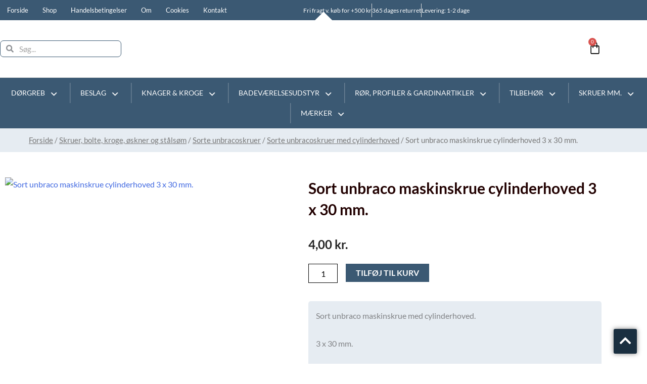

--- FILE ---
content_type: text/html; charset=UTF-8
request_url: https://moller-mammen.dk/shop/196-sorte-unbracoskruer-med-cylinderhoved/3038-sort-unbraco-maskinskrue-cylinderhoved-3-x-30-mm/
body_size: 76819
content:
<!DOCTYPE html>
<html lang="da-DK">
<head>
<meta charset="UTF-8">
<meta name="viewport" content="width=device-width, initial-scale=1">
	<link rel="profile" href="https://gmpg.org/xfn/11"> 
	<meta name='robots' content='index, follow, max-image-preview:large, max-snippet:-1, max-video-preview:-1' />
			<link rel="canonical" href="https://moller-mammen.dk/shop/196-sorte-unbracoskruer-med-cylinderhoved/3038-sort-unbraco-maskinskrue-cylinderhoved-3-x-30-mm/" />
		
	<!-- This site is optimized with the Yoast SEO plugin v26.6 - https://yoast.com/wordpress/plugins/seo/ -->
	<title>Sort unbraco maskinskrue cylinderhoved 3 x 30 mm. - Møller &amp; Mammen Anno 1876</title>
	<link rel="canonical" href="https://udkast.net/mammen/shop/196-sorte-unbracoskruer-med-cylinderhoved/3038-sort-unbraco-maskinskrue-cylinderhoved-3-x-30-mm/" />
	<meta property="og:locale" content="da_DK" />
	<meta property="og:type" content="article" />
	<meta property="og:title" content="Sort unbraco maskinskrue cylinderhoved 3 x 30 mm. - Møller &amp; Mammen Anno 1876" />
	<meta property="og:description" content="Sort unbraco maskinskrue med cylinderhoved. 3 x 30&nbsp;mm. Gevindlængde 15&nbsp;mm. Glat hals 15&nbsp;mm." />
	<meta property="og:url" content="https://udkast.net/mammen/shop/196-sorte-unbracoskruer-med-cylinderhoved/3038-sort-unbraco-maskinskrue-cylinderhoved-3-x-30-mm/" />
	<meta property="og:site_name" content="Møller &amp; Mammen Anno 1876" />
	<meta property="article:modified_time" content="2022-01-07T18:29:32+00:00" />
	<meta property="og:image" content="https://udkast.net/mammen/wp-content/uploads/2022/01/Sort-unbracoskrue.w1200-1.jpg" />
	<meta property="og:image:width" content="800" />
	<meta property="og:image:height" content="800" />
	<meta property="og:image:type" content="image/jpeg" />
	<meta name="twitter:card" content="summary_large_image" />
	<script type="application/ld+json" class="yoast-schema-graph">{"@context":"https://schema.org","@graph":[{"@type":"WebPage","@id":"https://udkast.net/mammen/shop/196-sorte-unbracoskruer-med-cylinderhoved/3038-sort-unbraco-maskinskrue-cylinderhoved-3-x-30-mm/","url":"https://udkast.net/mammen/shop/196-sorte-unbracoskruer-med-cylinderhoved/3038-sort-unbraco-maskinskrue-cylinderhoved-3-x-30-mm/","name":"Sort unbraco maskinskrue cylinderhoved 3 x 30 mm. - Møller &amp; Mammen Anno 1876","isPartOf":{"@id":"https://moller-mammen.dk/#website"},"primaryImageOfPage":{"@id":"https://udkast.net/mammen/shop/196-sorte-unbracoskruer-med-cylinderhoved/3038-sort-unbraco-maskinskrue-cylinderhoved-3-x-30-mm/#primaryimage"},"image":{"@id":"https://udkast.net/mammen/shop/196-sorte-unbracoskruer-med-cylinderhoved/3038-sort-unbraco-maskinskrue-cylinderhoved-3-x-30-mm/#primaryimage"},"thumbnailUrl":"https://moller-mammen.dk/wp-content/uploads/2022/01/Sort-unbracoskrue.w1200-1.jpg","datePublished":"2022-01-05T21:07:57+00:00","dateModified":"2022-01-07T18:29:32+00:00","breadcrumb":{"@id":"https://udkast.net/mammen/shop/196-sorte-unbracoskruer-med-cylinderhoved/3038-sort-unbraco-maskinskrue-cylinderhoved-3-x-30-mm/#breadcrumb"},"inLanguage":"da-DK","potentialAction":[{"@type":"ReadAction","target":["https://udkast.net/mammen/shop/196-sorte-unbracoskruer-med-cylinderhoved/3038-sort-unbraco-maskinskrue-cylinderhoved-3-x-30-mm/"]}]},{"@type":"ImageObject","inLanguage":"da-DK","@id":"https://udkast.net/mammen/shop/196-sorte-unbracoskruer-med-cylinderhoved/3038-sort-unbraco-maskinskrue-cylinderhoved-3-x-30-mm/#primaryimage","url":"https://moller-mammen.dk/wp-content/uploads/2022/01/Sort-unbracoskrue.w1200-1.jpg","contentUrl":"https://moller-mammen.dk/wp-content/uploads/2022/01/Sort-unbracoskrue.w1200-1.jpg","width":800,"height":800},{"@type":"BreadcrumbList","@id":"https://udkast.net/mammen/shop/196-sorte-unbracoskruer-med-cylinderhoved/3038-sort-unbraco-maskinskrue-cylinderhoved-3-x-30-mm/#breadcrumb","itemListElement":[{"@type":"ListItem","position":1,"name":"Hjem","item":"https://moller-mammen.dk/"},{"@type":"ListItem","position":2,"name":"Varer","item":"https://udkast.net/mammen/shop/"},{"@type":"ListItem","position":3,"name":"Sort unbraco maskinskrue cylinderhoved 3 x 30 mm."}]},{"@type":"WebSite","@id":"https://moller-mammen.dk/#website","url":"https://moller-mammen.dk/","name":"Møller &amp; Mammen Anno 1876","description":"","potentialAction":[{"@type":"SearchAction","target":{"@type":"EntryPoint","urlTemplate":"https://moller-mammen.dk/?s={search_term_string}"},"query-input":{"@type":"PropertyValueSpecification","valueRequired":true,"valueName":"search_term_string"}}],"inLanguage":"da-DK"}]}</script>
	<!-- / Yoast SEO plugin. -->


<link rel='dns-prefetch' href='//fonts.googleapis.com' />
<link rel="alternate" type="application/rss+xml" title="Møller &amp; Mammen Anno 1876 &raquo; Feed" href="https://moller-mammen.dk/feed/" />
<link rel="alternate" type="application/rss+xml" title="Møller &amp; Mammen Anno 1876 &raquo;-kommentar-feed" href="https://moller-mammen.dk/comments/feed/" />
<link rel="alternate" type="application/rss+xml" title="Møller &amp; Mammen Anno 1876 &raquo; Sort unbraco maskinskrue cylinderhoved 3 x 30 mm.-kommentar-feed" href="https://moller-mammen.dk/shop/196-sorte-unbracoskruer-med-cylinderhoved/3038-sort-unbraco-maskinskrue-cylinderhoved-3-x-30-mm/feed/" />
<link rel="alternate" title="oEmbed (JSON)" type="application/json+oembed" href="https://moller-mammen.dk/wp-json/oembed/1.0/embed?url=https%3A%2F%2Fmoller-mammen.dk%2Fshop%2F196-sorte-unbracoskruer-med-cylinderhoved%2F3038-sort-unbraco-maskinskrue-cylinderhoved-3-x-30-mm%2F" />
<link rel="alternate" title="oEmbed (XML)" type="text/xml+oembed" href="https://moller-mammen.dk/wp-json/oembed/1.0/embed?url=https%3A%2F%2Fmoller-mammen.dk%2Fshop%2F196-sorte-unbracoskruer-med-cylinderhoved%2F3038-sort-unbraco-maskinskrue-cylinderhoved-3-x-30-mm%2F&#038;format=xml" />
<style id='wp-img-auto-sizes-contain-inline-css'>
img:is([sizes=auto i],[sizes^="auto," i]){contain-intrinsic-size:3000px 1500px}
/*# sourceURL=wp-img-auto-sizes-contain-inline-css */
</style>

<link rel='stylesheet' id='shipmondo-service-point-selector-block-style-css' href='https://moller-mammen.dk/wp-content/plugins/pakkelabels-for-woocommerce/public/build/blocks/service-point-selector/style-view.css?ver=4ffe73d575440c93dfc0' media='all' />
<link rel='stylesheet' id='astra-theme-css-css' href='https://moller-mammen.dk/wp-content/themes/astra/assets/css/minified/frontend.min.css?ver=4.12.0' media='all' />
<style id='astra-theme-css-inline-css'>
.ast-no-sidebar .entry-content .alignfull {margin-left: calc( -50vw + 50%);margin-right: calc( -50vw + 50%);max-width: 100vw;width: 100vw;}.ast-no-sidebar .entry-content .alignwide {margin-left: calc(-41vw + 50%);margin-right: calc(-41vw + 50%);max-width: unset;width: unset;}.ast-no-sidebar .entry-content .alignfull .alignfull,.ast-no-sidebar .entry-content .alignfull .alignwide,.ast-no-sidebar .entry-content .alignwide .alignfull,.ast-no-sidebar .entry-content .alignwide .alignwide,.ast-no-sidebar .entry-content .wp-block-column .alignfull,.ast-no-sidebar .entry-content .wp-block-column .alignwide{width: 100%;margin-left: auto;margin-right: auto;}.wp-block-gallery,.blocks-gallery-grid {margin: 0;}.wp-block-separator {max-width: 100px;}.wp-block-separator.is-style-wide,.wp-block-separator.is-style-dots {max-width: none;}.entry-content .has-2-columns .wp-block-column:first-child {padding-right: 10px;}.entry-content .has-2-columns .wp-block-column:last-child {padding-left: 10px;}@media (max-width: 782px) {.entry-content .wp-block-columns .wp-block-column {flex-basis: 100%;}.entry-content .has-2-columns .wp-block-column:first-child {padding-right: 0;}.entry-content .has-2-columns .wp-block-column:last-child {padding-left: 0;}}body .entry-content .wp-block-latest-posts {margin-left: 0;}body .entry-content .wp-block-latest-posts li {list-style: none;}.ast-no-sidebar .ast-container .entry-content .wp-block-latest-posts {margin-left: 0;}.ast-header-break-point .entry-content .alignwide {margin-left: auto;margin-right: auto;}.entry-content .blocks-gallery-item img {margin-bottom: auto;}.wp-block-pullquote {border-top: 4px solid #555d66;border-bottom: 4px solid #555d66;color: #40464d;}:root{--ast-post-nav-space:0;--ast-container-default-xlg-padding:6.67em;--ast-container-default-lg-padding:5.67em;--ast-container-default-slg-padding:4.34em;--ast-container-default-md-padding:3.34em;--ast-container-default-sm-padding:6.67em;--ast-container-default-xs-padding:2.4em;--ast-container-default-xxs-padding:1.4em;--ast-code-block-background:#EEEEEE;--ast-comment-inputs-background:#FAFAFA;--ast-normal-container-width:1200px;--ast-narrow-container-width:750px;--ast-blog-title-font-weight:normal;--ast-blog-meta-weight:inherit;--ast-global-color-primary:var(--ast-global-color-5);--ast-global-color-secondary:var(--ast-global-color-4);--ast-global-color-alternate-background:var(--ast-global-color-7);--ast-global-color-subtle-background:var(--ast-global-color-6);--ast-bg-style-guide:var( --ast-global-color-secondary,--ast-global-color-5 );--ast-shadow-style-guide:0px 0px 4px 0 #00000057;--ast-global-dark-bg-style:#fff;--ast-global-dark-lfs:#fbfbfb;--ast-widget-bg-color:#fafafa;--ast-wc-container-head-bg-color:#fbfbfb;--ast-title-layout-bg:#eeeeee;--ast-search-border-color:#e7e7e7;--ast-lifter-hover-bg:#e6e6e6;--ast-gallery-block-color:#000;--srfm-color-input-label:var(--ast-global-color-2);}html{font-size:100%;}body,button,input,select,textarea,.ast-button,.ast-custom-button{font-family:'Lato',sans-serif;font-weight:400;font-size:16px;font-size:1rem;line-height:var(--ast-body-line-height,1.7em);}blockquote{color:#000000;}h1,h2,h3,h4,h5,h6,.entry-content :where(h1,h2,h3,h4,h5,h6),.site-title,.site-title a{font-weight:normal;}.ast-site-identity .site-title a{color:var(--ast-global-color-2);}.site-title{font-size:22px;font-size:1.375rem;display:none;}header .custom-logo-link img{max-width:120px;width:120px;}.astra-logo-svg{width:120px;}.site-header .site-description{font-size:15px;font-size:0.9375rem;display:none;}.entry-title{font-size:30px;font-size:1.875rem;}.archive .ast-article-post .ast-article-inner,.blog .ast-article-post .ast-article-inner,.archive .ast-article-post .ast-article-inner:hover,.blog .ast-article-post .ast-article-inner:hover{overflow:hidden;}h1,.entry-content :where(h1){font-size:64px;font-size:4rem;line-height:1.4em;}h2,.entry-content :where(h2){font-size:40px;font-size:2.5rem;line-height:1.3em;}h3,.entry-content :where(h3){font-size:24px;font-size:1.5rem;line-height:1.3em;}h4,.entry-content :where(h4){font-size:20px;font-size:1.25rem;line-height:1.2em;}h5,.entry-content :where(h5){font-size:18px;font-size:1.125rem;line-height:1.2em;}h6,.entry-content :where(h6){font-size:15px;font-size:0.9375rem;line-height:1.25em;}body,h1,h2,h3,h4,h5,h6,.entry-title a,.entry-content :where(h1,h2,h3,h4,h5,h6){color:#222222;}.tagcloud a:hover,.tagcloud a:focus,.tagcloud a.current-item{color:transparent;}input[type="radio"]:checked,input[type=reset],input[type="checkbox"]:checked,input[type="checkbox"]:hover:checked,input[type="checkbox"]:focus:checked,input[type=range]::-webkit-slider-thumb{box-shadow:none;}.entry-meta,.entry-meta *{line-height:1.45;}.calendar_wrap #today > a{color:transparent;}.ast-search-menu-icon .search-form button.search-submit{padding:0 4px;}.ast-search-menu-icon form.search-form{padding-right:0;}.ast-search-menu-icon.slide-search input.search-field{width:0;}.ast-header-search .ast-search-menu-icon.ast-dropdown-active .search-form,.ast-header-search .ast-search-menu-icon.ast-dropdown-active .search-field:focus{transition:all 0.2s;}.search-form input.search-field:focus{outline:none;}.widget-title,.widget .wp-block-heading{font-size:22px;font-size:1.375rem;color:#222222;}.ast-search-menu-icon.slide-search a:focus-visible:focus-visible,.astra-search-icon:focus-visible,#close:focus-visible,a:focus-visible,.ast-menu-toggle:focus-visible,.site .skip-link:focus-visible,.wp-block-loginout input:focus-visible,.wp-block-search.wp-block-search__button-inside .wp-block-search__inside-wrapper,.ast-header-navigation-arrow:focus-visible,.woocommerce .wc-proceed-to-checkout > .checkout-button:focus-visible,.woocommerce .woocommerce-MyAccount-navigation ul li a:focus-visible,.ast-orders-table__row .ast-orders-table__cell:focus-visible,.woocommerce .woocommerce-order-details .order-again > .button:focus-visible,.woocommerce .woocommerce-message a.button.wc-forward:focus-visible,.woocommerce #minus_qty:focus-visible,.woocommerce #plus_qty:focus-visible,a#ast-apply-coupon:focus-visible,.woocommerce .woocommerce-info a:focus-visible,.woocommerce .astra-shop-summary-wrap a:focus-visible,.woocommerce a.wc-forward:focus-visible,#ast-apply-coupon:focus-visible,.woocommerce-js .woocommerce-mini-cart-item a.remove:focus-visible,#close:focus-visible,.button.search-submit:focus-visible,#search_submit:focus,.normal-search:focus-visible,.ast-header-account-wrap:focus-visible,.woocommerce .ast-on-card-button.ast-quick-view-trigger:focus,.astra-cart-drawer-close:focus,.ast-single-variation:focus,.ast-woocommerce-product-gallery__image:focus,.ast-button:focus,.woocommerce-product-gallery--with-images [data-controls="prev"]:focus-visible,.woocommerce-product-gallery--with-images [data-controls="next"]:focus-visible,.ast-builder-button-wrap:has(.ast-custom-button-link:focus),.ast-builder-button-wrap .ast-custom-button-link:focus{outline-style:dotted;outline-color:inherit;outline-width:thin;}input:focus,input[type="text"]:focus,input[type="email"]:focus,input[type="url"]:focus,input[type="password"]:focus,input[type="reset"]:focus,input[type="search"]:focus,input[type="number"]:focus,textarea:focus,.wp-block-search__input:focus,[data-section="section-header-mobile-trigger"] .ast-button-wrap .ast-mobile-menu-trigger-minimal:focus,.ast-mobile-popup-drawer.active .menu-toggle-close:focus,.woocommerce-ordering select.orderby:focus,#ast-scroll-top:focus,#coupon_code:focus,.woocommerce-page #comment:focus,.woocommerce #reviews #respond input#submit:focus,.woocommerce a.add_to_cart_button:focus,.woocommerce .button.single_add_to_cart_button:focus,.woocommerce .woocommerce-cart-form button:focus,.woocommerce .woocommerce-cart-form__cart-item .quantity .qty:focus,.woocommerce .woocommerce-billing-fields .woocommerce-billing-fields__field-wrapper .woocommerce-input-wrapper > .input-text:focus,.woocommerce #order_comments:focus,.woocommerce #place_order:focus,.woocommerce .woocommerce-address-fields .woocommerce-address-fields__field-wrapper .woocommerce-input-wrapper > .input-text:focus,.woocommerce .woocommerce-MyAccount-content form button:focus,.woocommerce .woocommerce-MyAccount-content .woocommerce-EditAccountForm .woocommerce-form-row .woocommerce-Input.input-text:focus,.woocommerce .ast-woocommerce-container .woocommerce-pagination ul.page-numbers li a:focus,body #content .woocommerce form .form-row .select2-container--default .select2-selection--single:focus,#ast-coupon-code:focus,.woocommerce.woocommerce-js .quantity input[type=number]:focus,.woocommerce-js .woocommerce-mini-cart-item .quantity input[type=number]:focus,.woocommerce p#ast-coupon-trigger:focus{border-style:dotted;border-color:inherit;border-width:thin;}input{outline:none;}.woocommerce-js input[type=text]:focus,.woocommerce-js input[type=email]:focus,.woocommerce-js textarea:focus,input[type=number]:focus,.comments-area textarea#comment:focus,.comments-area textarea#comment:active,.comments-area .ast-comment-formwrap input[type="text"]:focus,.comments-area .ast-comment-formwrap input[type="text"]:active{outline-style:unset;outline-color:inherit;outline-width:thin;}.site-logo-img img{ transition:all 0.2s linear;}body .ast-oembed-container *{position:absolute;top:0;width:100%;height:100%;left:0;}body .wp-block-embed-pocket-casts .ast-oembed-container *{position:unset;}.ast-single-post-featured-section + article {margin-top: 2em;}.site-content .ast-single-post-featured-section img {width: 100%;overflow: hidden;object-fit: cover;}.site > .ast-single-related-posts-container {margin-top: 0;}@media (min-width: 922px) {.ast-desktop .ast-container--narrow {max-width: var(--ast-narrow-container-width);margin: 0 auto;}}.ast-page-builder-template .hentry {margin: 0;}.ast-page-builder-template .site-content > .ast-container {max-width: 100%;padding: 0;}.ast-page-builder-template .site .site-content #primary {padding: 0;margin: 0;}.ast-page-builder-template .no-results {text-align: center;margin: 4em auto;}.ast-page-builder-template .ast-pagination {padding: 2em;}.ast-page-builder-template .entry-header.ast-no-title.ast-no-thumbnail {margin-top: 0;}.ast-page-builder-template .entry-header.ast-header-without-markup {margin-top: 0;margin-bottom: 0;}.ast-page-builder-template .entry-header.ast-no-title.ast-no-meta {margin-bottom: 0;}.ast-page-builder-template.single .post-navigation {padding-bottom: 2em;}.ast-page-builder-template.single-post .site-content > .ast-container {max-width: 100%;}.ast-page-builder-template .entry-header {margin-top: 4em;margin-left: auto;margin-right: auto;padding-left: 20px;padding-right: 20px;}.single.ast-page-builder-template .entry-header {padding-left: 20px;padding-right: 20px;}.ast-page-builder-template .ast-archive-description {margin: 4em auto 0;padding-left: 20px;padding-right: 20px;}.ast-page-builder-template.ast-no-sidebar .entry-content .alignwide {margin-left: 0;margin-right: 0;}@media (max-width:921.9px){#ast-desktop-header{display:none;}}@media (min-width:922px){#ast-mobile-header{display:none;}}@media( max-width: 420px ) {.single .nav-links .nav-previous,.single .nav-links .nav-next {width: 100%;text-align: center;}}.wp-block-buttons.aligncenter{justify-content:center;}@media (max-width:782px){.entry-content .wp-block-columns .wp-block-column{margin-left:0px;}}.wp-block-image.aligncenter{margin-left:auto;margin-right:auto;}.wp-block-table.aligncenter{margin-left:auto;margin-right:auto;}.wp-block-buttons .wp-block-button.is-style-outline .wp-block-button__link.wp-element-button,.ast-outline-button,.wp-block-uagb-buttons-child .uagb-buttons-repeater.ast-outline-button{border-top-width:2px;border-right-width:2px;border-bottom-width:2px;border-left-width:2px;font-family:inherit;font-weight:700;font-size:14px;font-size:0.875rem;line-height:1em;border-top-left-radius:30px;border-top-right-radius:30px;border-bottom-right-radius:30px;border-bottom-left-radius:30px;}.wp-block-button .wp-block-button__link.wp-element-button.is-style-outline:not(.has-background),.wp-block-button.is-style-outline>.wp-block-button__link.wp-element-button:not(.has-background),.ast-outline-button{background-color:transparent;}.entry-content[data-ast-blocks-layout] > figure{margin-bottom:1em;}.elementor-widget-container .elementor-loop-container .e-loop-item[data-elementor-type="loop-item"]{width:100%;}@media (max-width:921px){.ast-left-sidebar #content > .ast-container{display:flex;flex-direction:column-reverse;width:100%;}.ast-separate-container .ast-article-post,.ast-separate-container .ast-article-single{padding:1.5em 2.14em;}.ast-author-box img.avatar{margin:20px 0 0 0;}}@media (min-width:922px){.ast-separate-container.ast-right-sidebar #primary,.ast-separate-container.ast-left-sidebar #primary{border:0;}.search-no-results.ast-separate-container #primary{margin-bottom:4em;}}.elementor-widget-button .elementor-button{border-style:solid;text-decoration:none;border-top-width:0;border-right-width:0;border-left-width:0;border-bottom-width:0;}body .elementor-button.elementor-size-sm,body .elementor-button.elementor-size-xs,body .elementor-button.elementor-size-md,body .elementor-button.elementor-size-lg,body .elementor-button.elementor-size-xl,body .elementor-button{border-top-left-radius:30px;border-top-right-radius:30px;border-bottom-right-radius:30px;border-bottom-left-radius:30px;padding-top:17px;padding-right:40px;padding-bottom:17px;padding-left:40px;}.elementor-widget-button .elementor-button:hover,.elementor-widget-button .elementor-button:focus{color:#ffffff;}.wp-block-button .wp-block-button__link ,.elementor-widget-button .elementor-button,.elementor-widget-button .elementor-button:visited{color:#ffffff;}.elementor-widget-button .elementor-button{font-weight:700;font-size:14px;font-size:0.875rem;line-height:1em;text-transform:uppercase;}body .elementor-button.elementor-size-sm,body .elementor-button.elementor-size-xs,body .elementor-button.elementor-size-md,body .elementor-button.elementor-size-lg,body .elementor-button.elementor-size-xl,body .elementor-button{font-size:14px;font-size:0.875rem;}.wp-block-button .wp-block-button__link:hover,.wp-block-button .wp-block-button__link:focus{color:#ffffff;}.elementor-widget-heading h1.elementor-heading-title{line-height:1.4em;}.elementor-widget-heading h2.elementor-heading-title{line-height:1.3em;}.elementor-widget-heading h3.elementor-heading-title{line-height:1.3em;}.elementor-widget-heading h4.elementor-heading-title{line-height:1.2em;}.elementor-widget-heading h5.elementor-heading-title{line-height:1.2em;}.elementor-widget-heading h6.elementor-heading-title{line-height:1.25em;}.wp-block-button .wp-block-button__link{border-top-width:0;border-right-width:0;border-left-width:0;border-bottom-width:0;color:#ffffff;font-family:inherit;font-weight:700;line-height:1em;text-transform:uppercase;font-size:14px;font-size:0.875rem;border-top-left-radius:30px;border-top-right-radius:30px;border-bottom-right-radius:30px;border-bottom-left-radius:30px;padding-top:17px;padding-right:40px;padding-bottom:17px;padding-left:40px;}.menu-toggle,button,.ast-button,.ast-custom-button,.button,input#submit,input[type="button"],input[type="submit"],input[type="reset"]{border-style:solid;border-top-width:0;border-right-width:0;border-left-width:0;border-bottom-width:0;color:#ffffff;padding-top:17px;padding-right:40px;padding-bottom:17px;padding-left:40px;font-family:inherit;font-weight:700;font-size:14px;font-size:0.875rem;line-height:1em;text-transform:uppercase;border-top-left-radius:30px;border-top-right-radius:30px;border-bottom-right-radius:30px;border-bottom-left-radius:30px;}button:focus,.menu-toggle:hover,button:hover,.ast-button:hover,.ast-custom-button:hover .button:hover,.ast-custom-button:hover ,input[type=reset]:hover,input[type=reset]:focus,input#submit:hover,input#submit:focus,input[type="button"]:hover,input[type="button"]:focus,input[type="submit"]:hover,input[type="submit"]:focus{color:#ffffff;}@media (max-width:921px){.ast-mobile-header-stack .main-header-bar .ast-search-menu-icon{display:inline-block;}.ast-header-break-point.ast-header-custom-item-outside .ast-mobile-header-stack .main-header-bar .ast-search-icon{margin:0;}.ast-comment-avatar-wrap img{max-width:2.5em;}.ast-comment-meta{padding:0 1.8888em 1.3333em;}.ast-separate-container .ast-comment-list li.depth-1{padding:1.5em 2.14em;}.ast-separate-container .comment-respond{padding:2em 2.14em;}}@media (min-width:544px){.ast-container{max-width:100%;}}@media (max-width:544px){.ast-separate-container .ast-article-post,.ast-separate-container .ast-article-single,.ast-separate-container .comments-title,.ast-separate-container .ast-archive-description{padding:1.5em 1em;}.ast-separate-container #content .ast-container{padding-left:0.54em;padding-right:0.54em;}.ast-separate-container .ast-comment-list .bypostauthor{padding:.5em;}.ast-search-menu-icon.ast-dropdown-active .search-field{width:170px;}} #ast-mobile-header .ast-site-header-cart-li a{pointer-events:none;}.ast-no-sidebar.ast-separate-container .entry-content .alignfull {margin-left: -6.67em;margin-right: -6.67em;width: auto;}@media (max-width: 1200px) {.ast-no-sidebar.ast-separate-container .entry-content .alignfull {margin-left: -2.4em;margin-right: -2.4em;}}@media (max-width: 768px) {.ast-no-sidebar.ast-separate-container .entry-content .alignfull {margin-left: -2.14em;margin-right: -2.14em;}}@media (max-width: 544px) {.ast-no-sidebar.ast-separate-container .entry-content .alignfull {margin-left: -1em;margin-right: -1em;}}.ast-no-sidebar.ast-separate-container .entry-content .alignwide {margin-left: -20px;margin-right: -20px;}.ast-no-sidebar.ast-separate-container .entry-content .wp-block-column .alignfull,.ast-no-sidebar.ast-separate-container .entry-content .wp-block-column .alignwide {margin-left: auto;margin-right: auto;width: 100%;}@media (max-width:921px){.site-title{display:none;}.site-header .site-description{display:none;}h1,.entry-content :where(h1){font-size:44px;}h2,.entry-content :where(h2){font-size:32px;}h3,.entry-content :where(h3){font-size:20px;}}@media (max-width:544px){.widget-title{font-size:21px;font-size:1.4rem;}body,button,input,select,textarea,.ast-button,.ast-custom-button{font-size:15px;font-size:0.9375rem;}#secondary,#secondary button,#secondary input,#secondary select,#secondary textarea{font-size:15px;font-size:0.9375rem;}.site-title{font-size:20px;font-size:1.25rem;display:none;}.site-header .site-description{font-size:14px;font-size:0.875rem;display:none;}h1,.entry-content :where(h1){font-size:30px;}h2,.entry-content :where(h2){font-size:24px;}h3,.entry-content :where(h3){font-size:20px;}h4,.entry-content :where(h4){font-size:19px;font-size:1.1875rem;}h5,.entry-content :where(h5){font-size:16px;font-size:1rem;}h6,.entry-content :where(h6){font-size:15px;font-size:0.9375rem;}header .custom-logo-link img,.ast-header-break-point .site-branding img,.ast-header-break-point .custom-logo-link img{max-width:100px;width:100px;}.astra-logo-svg{width:100px;}.ast-header-break-point .site-logo-img .custom-mobile-logo-link img{max-width:100px;}}@media (max-width:921px){html{font-size:91.2%;}}@media (max-width:544px){html{font-size:100%;}}@media (min-width:922px){.ast-container{max-width:1240px;}}@font-face {font-family: "Astra";src: url(https://moller-mammen.dk/wp-content/themes/astra/assets/fonts/astra.woff) format("woff"),url(https://moller-mammen.dk/wp-content/themes/astra/assets/fonts/astra.ttf) format("truetype"),url(https://moller-mammen.dk/wp-content/themes/astra/assets/fonts/astra.svg#astra) format("svg");font-weight: normal;font-style: normal;font-display: fallback;}@media (min-width:922px){.main-header-menu .sub-menu .menu-item.ast-left-align-sub-menu:hover > .sub-menu,.main-header-menu .sub-menu .menu-item.ast-left-align-sub-menu.focus > .sub-menu{margin-left:-0px;}}.site .comments-area{padding-bottom:3em;}.footer-widget-area[data-section^="section-fb-html-"] .ast-builder-html-element{text-align:center;}.astra-icon-down_arrow::after {content: "\e900";font-family: Astra;}.astra-icon-close::after {content: "\e5cd";font-family: Astra;}.astra-icon-drag_handle::after {content: "\e25d";font-family: Astra;}.astra-icon-format_align_justify::after {content: "\e235";font-family: Astra;}.astra-icon-menu::after {content: "\e5d2";font-family: Astra;}.astra-icon-reorder::after {content: "\e8fe";font-family: Astra;}.astra-icon-search::after {content: "\e8b6";font-family: Astra;}.astra-icon-zoom_in::after {content: "\e56b";font-family: Astra;}.astra-icon-check-circle::after {content: "\e901";font-family: Astra;}.astra-icon-shopping-cart::after {content: "\f07a";font-family: Astra;}.astra-icon-shopping-bag::after {content: "\f290";font-family: Astra;}.astra-icon-shopping-basket::after {content: "\f291";font-family: Astra;}.astra-icon-circle-o::after {content: "\e903";font-family: Astra;}.astra-icon-certificate::after {content: "\e902";font-family: Astra;}blockquote {padding: 1.2em;}:root .has-ast-global-color-0-color{color:var(--ast-global-color-0);}:root .has-ast-global-color-0-background-color{background-color:var(--ast-global-color-0);}:root .wp-block-button .has-ast-global-color-0-color{color:var(--ast-global-color-0);}:root .wp-block-button .has-ast-global-color-0-background-color{background-color:var(--ast-global-color-0);}:root .has-ast-global-color-1-color{color:var(--ast-global-color-1);}:root .has-ast-global-color-1-background-color{background-color:var(--ast-global-color-1);}:root .wp-block-button .has-ast-global-color-1-color{color:var(--ast-global-color-1);}:root .wp-block-button .has-ast-global-color-1-background-color{background-color:var(--ast-global-color-1);}:root .has-ast-global-color-2-color{color:var(--ast-global-color-2);}:root .has-ast-global-color-2-background-color{background-color:var(--ast-global-color-2);}:root .wp-block-button .has-ast-global-color-2-color{color:var(--ast-global-color-2);}:root .wp-block-button .has-ast-global-color-2-background-color{background-color:var(--ast-global-color-2);}:root .has-ast-global-color-3-color{color:var(--ast-global-color-3);}:root .has-ast-global-color-3-background-color{background-color:var(--ast-global-color-3);}:root .wp-block-button .has-ast-global-color-3-color{color:var(--ast-global-color-3);}:root .wp-block-button .has-ast-global-color-3-background-color{background-color:var(--ast-global-color-3);}:root .has-ast-global-color-4-color{color:var(--ast-global-color-4);}:root .has-ast-global-color-4-background-color{background-color:var(--ast-global-color-4);}:root .wp-block-button .has-ast-global-color-4-color{color:var(--ast-global-color-4);}:root .wp-block-button .has-ast-global-color-4-background-color{background-color:var(--ast-global-color-4);}:root .has-ast-global-color-5-color{color:var(--ast-global-color-5);}:root .has-ast-global-color-5-background-color{background-color:var(--ast-global-color-5);}:root .wp-block-button .has-ast-global-color-5-color{color:var(--ast-global-color-5);}:root .wp-block-button .has-ast-global-color-5-background-color{background-color:var(--ast-global-color-5);}:root .has-ast-global-color-6-color{color:var(--ast-global-color-6);}:root .has-ast-global-color-6-background-color{background-color:var(--ast-global-color-6);}:root .wp-block-button .has-ast-global-color-6-color{color:var(--ast-global-color-6);}:root .wp-block-button .has-ast-global-color-6-background-color{background-color:var(--ast-global-color-6);}:root .has-ast-global-color-7-color{color:var(--ast-global-color-7);}:root .has-ast-global-color-7-background-color{background-color:var(--ast-global-color-7);}:root .wp-block-button .has-ast-global-color-7-color{color:var(--ast-global-color-7);}:root .wp-block-button .has-ast-global-color-7-background-color{background-color:var(--ast-global-color-7);}:root .has-ast-global-color-8-color{color:var(--ast-global-color-8);}:root .has-ast-global-color-8-background-color{background-color:var(--ast-global-color-8);}:root .wp-block-button .has-ast-global-color-8-color{color:var(--ast-global-color-8);}:root .wp-block-button .has-ast-global-color-8-background-color{background-color:var(--ast-global-color-8);}:root{--ast-global-color-0:#0170B9;--ast-global-color-1:#3a3a3a;--ast-global-color-2:#3a3a3a;--ast-global-color-3:#4B4F58;--ast-global-color-4:#F5F5F5;--ast-global-color-5:#FFFFFF;--ast-global-color-6:#E5E5E5;--ast-global-color-7:#424242;--ast-global-color-8:#000000;}:root {--ast-border-color : #dddddd;}.ast-breadcrumbs .trail-browse,.ast-breadcrumbs .trail-items,.ast-breadcrumbs .trail-items li{display:inline-block;margin:0;padding:0;border:none;background:inherit;text-indent:0;text-decoration:none;}.ast-breadcrumbs .trail-browse{font-size:inherit;font-style:inherit;font-weight:inherit;color:inherit;}.ast-breadcrumbs .trail-items{list-style:none;}.trail-items li::after{padding:0 0.3em;content:"\00bb";}.trail-items li:last-of-type::after{display:none;}h1,h2,h3,h4,h5,h6,.entry-content :where(h1,h2,h3,h4,h5,h6){color:#222222;}@media (max-width:921px){.ast-builder-grid-row-container.ast-builder-grid-row-tablet-3-firstrow .ast-builder-grid-row > *:first-child,.ast-builder-grid-row-container.ast-builder-grid-row-tablet-3-lastrow .ast-builder-grid-row > *:last-child{grid-column:1 / -1;}}@media (max-width:544px){.ast-builder-grid-row-container.ast-builder-grid-row-mobile-3-firstrow .ast-builder-grid-row > *:first-child,.ast-builder-grid-row-container.ast-builder-grid-row-mobile-3-lastrow .ast-builder-grid-row > *:last-child{grid-column:1 / -1;}}.ast-builder-layout-element[data-section="title_tagline"]{display:flex;}@media (max-width:921px){.ast-header-break-point .ast-builder-layout-element[data-section="title_tagline"]{display:flex;}}@media (max-width:544px){.ast-header-break-point .ast-builder-layout-element[data-section="title_tagline"]{display:flex;}}[data-section*="section-hb-button-"] .menu-link{display:none;}.ast-header-button-1[data-section*="section-hb-button-"] .ast-builder-button-wrap .ast-custom-button{font-size:14px;font-size:0.875rem;}.ast-header-button-1 .ast-custom-button{background:#6fc532;}.ast-header-button-1 .ast-custom-button:hover{background:#599a2b;}.ast-header-button-1[data-section*="section-hb-button-"] .ast-builder-button-wrap .ast-custom-button{padding-top:16px;padding-bottom:16px;padding-left:40px;padding-right:40px;}.ast-header-button-1[data-section="section-hb-button-1"]{display:flex;}@media (max-width:921px){.ast-header-break-point .ast-header-button-1[data-section="section-hb-button-1"]{display:flex;}}@media (max-width:544px){.ast-header-break-point .ast-header-button-1[data-section="section-hb-button-1"]{display:flex;}}.ast-builder-menu-1{font-family:inherit;font-weight:inherit;}.ast-builder-menu-1 .menu-item > .menu-link{color:#ffffff;}.ast-builder-menu-1 .menu-item > .ast-menu-toggle{color:#ffffff;}.ast-builder-menu-1 .menu-item:hover > .menu-link,.ast-builder-menu-1 .inline-on-mobile .menu-item:hover > .ast-menu-toggle{color:#ffffff;}.ast-builder-menu-1 .menu-item:hover > .ast-menu-toggle{color:#ffffff;}.ast-builder-menu-1 .menu-item.current-menu-item > .menu-link,.ast-builder-menu-1 .inline-on-mobile .menu-item.current-menu-item > .ast-menu-toggle,.ast-builder-menu-1 .current-menu-ancestor > .menu-link{color:#ffffff;}.ast-builder-menu-1 .menu-item.current-menu-item > .ast-menu-toggle{color:#ffffff;}.ast-builder-menu-1 .sub-menu,.ast-builder-menu-1 .inline-on-mobile .sub-menu{border-top-width:2px;border-bottom-width:0px;border-right-width:0px;border-left-width:0px;border-style:solid;}.ast-builder-menu-1 .sub-menu .sub-menu{top:-2px;}.ast-builder-menu-1 .main-header-menu > .menu-item > .sub-menu,.ast-builder-menu-1 .main-header-menu > .menu-item > .astra-full-megamenu-wrapper{margin-top:0px;}.ast-desktop .ast-builder-menu-1 .main-header-menu > .menu-item > .sub-menu:before,.ast-desktop .ast-builder-menu-1 .main-header-menu > .menu-item > .astra-full-megamenu-wrapper:before{height:calc( 0px + 2px + 5px );}.ast-desktop .ast-builder-menu-1 .menu-item .sub-menu .menu-link{border-style:none;}@media (max-width:921px){.ast-builder-menu-1 .main-header-menu .menu-item > .menu-link{color:#222222;}.ast-builder-menu-1 .menu-item > .ast-menu-toggle{color:#222222;}.ast-builder-menu-1 .menu-item:hover > .menu-link,.ast-builder-menu-1 .inline-on-mobile .menu-item:hover > .ast-menu-toggle{color:#fb2056;}.ast-builder-menu-1 .menu-item:hover > .ast-menu-toggle{color:#fb2056;}.ast-builder-menu-1 .menu-item.current-menu-item > .menu-link,.ast-builder-menu-1 .inline-on-mobile .menu-item.current-menu-item > .ast-menu-toggle,.ast-builder-menu-1 .current-menu-ancestor > .menu-link,.ast-builder-menu-1 .current-menu-ancestor > .ast-menu-toggle{color:#fb2056;}.ast-builder-menu-1 .menu-item.current-menu-item > .ast-menu-toggle{color:#fb2056;}.ast-header-break-point .ast-builder-menu-1 .menu-item.menu-item-has-children > .ast-menu-toggle{top:0;}.ast-builder-menu-1 .inline-on-mobile .menu-item.menu-item-has-children > .ast-menu-toggle{right:-15px;}.ast-builder-menu-1 .menu-item-has-children > .menu-link:after{content:unset;}.ast-builder-menu-1 .main-header-menu > .menu-item > .sub-menu,.ast-builder-menu-1 .main-header-menu > .menu-item > .astra-full-megamenu-wrapper{margin-top:0;}}@media (max-width:544px){.ast-builder-menu-1 .main-header-menu .menu-item > .menu-link{color:#404040;}.ast-builder-menu-1 .menu-item> .ast-menu-toggle{color:#404040;}.ast-builder-menu-1 .menu-item:hover > .menu-link,.ast-builder-menu-1 .inline-on-mobile .menu-item:hover > .ast-menu-toggle{color:#fb2056;}.ast-builder-menu-1 .menu-item:hover> .ast-menu-toggle{color:#fb2056;}.ast-builder-menu-1 .menu-item.current-menu-item > .menu-link,.ast-builder-menu-1 .inline-on-mobile .menu-item.current-menu-item > .ast-menu-toggle,.ast-builder-menu-1 .current-menu-ancestor > .menu-link,.ast-builder-menu-1 .current-menu-ancestor > .ast-menu-toggle{color:#fb2056;}.ast-builder-menu-1 .menu-item.current-menu-item> .ast-menu-toggle{color:#fb2056;}.ast-header-break-point .ast-builder-menu-1 .menu-item.menu-item-has-children > .ast-menu-toggle{top:0;}.ast-builder-menu-1 .main-header-menu > .menu-item > .sub-menu,.ast-builder-menu-1 .main-header-menu > .menu-item > .astra-full-megamenu-wrapper{margin-top:0;}}.ast-builder-menu-1{display:flex;}@media (max-width:921px){.ast-header-break-point .ast-builder-menu-1{display:flex;}}@media (max-width:544px){.ast-header-break-point .ast-builder-menu-1{display:flex;}}.ast-desktop .ast-menu-hover-style-underline > .menu-item > .menu-link:before,.ast-desktop .ast-menu-hover-style-overline > .menu-item > .menu-link:before {content: "";position: absolute;width: 100%;right: 50%;height: 1px;background-color: transparent;transform: scale(0,0) translate(-50%,0);transition: transform .3s ease-in-out,color .0s ease-in-out;}.ast-desktop .ast-menu-hover-style-underline > .menu-item:hover > .menu-link:before,.ast-desktop .ast-menu-hover-style-overline > .menu-item:hover > .menu-link:before {width: calc(100% - 1.2em);background-color: currentColor;transform: scale(1,1) translate(50%,0);}.ast-desktop .ast-menu-hover-style-underline > .menu-item > .menu-link:before {bottom: 0;}.ast-desktop .ast-menu-hover-style-overline > .menu-item > .menu-link:before {top: 0;}.ast-desktop .ast-menu-hover-style-zoom > .menu-item > .menu-link:hover {transition: all .3s ease;transform: scale(1.2);}.ast-builder-html-element img.alignnone{display:inline-block;}.ast-builder-html-element p:first-child{margin-top:0;}.ast-builder-html-element p:last-child{margin-bottom:0;}.ast-header-break-point .main-header-bar .ast-builder-html-element{line-height:1.85714285714286;}.footer-widget-area[data-section="section-fb-html-1"] .ast-builder-html-element{color:#d3d3d3;}.footer-widget-area[data-section="section-fb-html-1"] a{color:#fb2056;}@media (max-width:544px){.footer-widget-area[data-section="section-fb-html-1"] .ast-builder-html-element{font-size:16px;font-size:1rem;}}@media (max-width:544px){.footer-widget-area[data-section="section-fb-html-1"]{font-size:16px;font-size:1rem;}}.footer-widget-area[data-section="section-fb-html-1"]{display:block;}@media (max-width:921px){.ast-header-break-point .footer-widget-area[data-section="section-fb-html-1"]{display:block;}}@media (max-width:544px){.ast-header-break-point .footer-widget-area[data-section="section-fb-html-1"]{display:block;}}.footer-widget-area[data-section="section-fb-html-1"] .ast-builder-html-element{text-align:center;}@media (max-width:921px){.footer-widget-area[data-section="section-fb-html-1"] .ast-builder-html-element{text-align:center;}}@media (max-width:544px){.footer-widget-area[data-section="section-fb-html-1"] .ast-builder-html-element{text-align:center;}}.ast-footer-copyright{text-align:center;}.ast-footer-copyright.site-footer-focus-item {color:#d3d3d3;}@media (max-width:921px){.ast-footer-copyright{text-align:center;}}@media (max-width:544px){.ast-footer-copyright{text-align:center;}}@media (max-width:544px){.ast-footer-copyright.site-footer-focus-item {font-size:16px;font-size:1rem;}}.ast-footer-copyright.ast-builder-layout-element{display:flex;}@media (max-width:921px){.ast-header-break-point .ast-footer-copyright.ast-builder-layout-element{display:flex;}}@media (max-width:544px){.ast-header-break-point .ast-footer-copyright.ast-builder-layout-element{display:flex;}}.site-footer{background-color:#191919;background-image:none;}.site-primary-footer-wrap{padding-top:45px;padding-bottom:45px;}.site-primary-footer-wrap[data-section="section-primary-footer-builder"]{background-color:#191919;background-image:none;}.site-primary-footer-wrap[data-section="section-primary-footer-builder"] .ast-builder-grid-row{max-width:1200px;margin-left:auto;margin-right:auto;}.site-primary-footer-wrap[data-section="section-primary-footer-builder"] .ast-builder-grid-row,.site-primary-footer-wrap[data-section="section-primary-footer-builder"] .site-footer-section{align-items:center;}.site-primary-footer-wrap[data-section="section-primary-footer-builder"].ast-footer-row-inline .site-footer-section{display:flex;margin-bottom:0;}.ast-builder-grid-row-full .ast-builder-grid-row{grid-template-columns:1fr;}@media (max-width:921px){.site-primary-footer-wrap[data-section="section-primary-footer-builder"].ast-footer-row-tablet-inline .site-footer-section{display:flex;margin-bottom:0;}.site-primary-footer-wrap[data-section="section-primary-footer-builder"].ast-footer-row-tablet-stack .site-footer-section{display:block;margin-bottom:10px;}.ast-builder-grid-row-container.ast-builder-grid-row-tablet-full .ast-builder-grid-row{grid-template-columns:1fr;}}@media (max-width:544px){.site-primary-footer-wrap[data-section="section-primary-footer-builder"].ast-footer-row-mobile-inline .site-footer-section{display:flex;margin-bottom:0;}.site-primary-footer-wrap[data-section="section-primary-footer-builder"].ast-footer-row-mobile-stack .site-footer-section{display:block;margin-bottom:10px;}.ast-builder-grid-row-container.ast-builder-grid-row-mobile-full .ast-builder-grid-row{grid-template-columns:1fr;}}@media (max-width:921px){.site-primary-footer-wrap[data-section="section-primary-footer-builder"]{padding-left:20px;padding-right:20px;}}@media (max-width:544px){.site-primary-footer-wrap[data-section="section-primary-footer-builder"]{padding-left:40px;padding-right:40px;}}.site-primary-footer-wrap[data-section="section-primary-footer-builder"]{display:none;}@media (max-width:921px){.ast-header-break-point .site-primary-footer-wrap[data-section="section-primary-footer-builder"]{display:none;}}@media (max-width:544px){.ast-header-break-point .site-primary-footer-wrap[data-section="section-primary-footer-builder"]{display:none;}}.elementor-posts-container [CLASS*="ast-width-"]{width:100%;}.elementor-template-full-width .ast-container{display:block;}.elementor-screen-only,.screen-reader-text,.screen-reader-text span,.ui-helper-hidden-accessible{top:0 !important;}@media (max-width:544px){.elementor-element .elementor-wc-products .woocommerce[class*="columns-"] ul.products li.product{width:auto;margin:0;}.elementor-element .woocommerce .woocommerce-result-count{float:none;}}.ast-header-break-point .main-header-bar{border-bottom-width:0px;}@media (min-width:922px){.main-header-bar{border-bottom-width:0px;}}.main-header-menu .menu-item, #astra-footer-menu .menu-item, .main-header-bar .ast-masthead-custom-menu-items{-js-display:flex;display:flex;-webkit-box-pack:center;-webkit-justify-content:center;-moz-box-pack:center;-ms-flex-pack:center;justify-content:center;-webkit-box-orient:vertical;-webkit-box-direction:normal;-webkit-flex-direction:column;-moz-box-orient:vertical;-moz-box-direction:normal;-ms-flex-direction:column;flex-direction:column;}.main-header-menu > .menu-item > .menu-link, #astra-footer-menu > .menu-item > .menu-link{height:100%;-webkit-box-align:center;-webkit-align-items:center;-moz-box-align:center;-ms-flex-align:center;align-items:center;-js-display:flex;display:flex;}.header-main-layout-1 .ast-flex.main-header-container, .header-main-layout-3 .ast-flex.main-header-container{-webkit-align-content:center;-ms-flex-line-pack:center;align-content:center;-webkit-box-align:center;-webkit-align-items:center;-moz-box-align:center;-ms-flex-align:center;align-items:center;}.main-header-menu .sub-menu .menu-item.menu-item-has-children > .menu-link:after{position:absolute;right:1em;top:50%;transform:translate(0,-50%) rotate(270deg);}.ast-header-break-point .main-header-bar .main-header-bar-navigation .page_item_has_children > .ast-menu-toggle::before, .ast-header-break-point .main-header-bar .main-header-bar-navigation .menu-item-has-children > .ast-menu-toggle::before, .ast-mobile-popup-drawer .main-header-bar-navigation .menu-item-has-children>.ast-menu-toggle::before, .ast-header-break-point .ast-mobile-header-wrap .main-header-bar-navigation .menu-item-has-children > .ast-menu-toggle::before{font-weight:bold;content:"\e900";font-family:Astra;text-decoration:inherit;display:inline-block;}.ast-header-break-point .main-navigation ul.sub-menu .menu-item .menu-link:before{content:"\e900";font-family:Astra;font-size:.65em;text-decoration:inherit;display:inline-block;transform:translate(0, -2px) rotateZ(270deg);margin-right:5px;}.widget_search .search-form:after{font-family:Astra;font-size:1.2em;font-weight:normal;content:"\e8b6";position:absolute;top:50%;right:15px;transform:translate(0, -50%);}.astra-search-icon::before{content:"\e8b6";font-family:Astra;font-style:normal;font-weight:normal;text-decoration:inherit;text-align:center;-webkit-font-smoothing:antialiased;-moz-osx-font-smoothing:grayscale;z-index:3;}.main-header-bar .main-header-bar-navigation .page_item_has_children > a:after, .main-header-bar .main-header-bar-navigation .menu-item-has-children > a:after, .menu-item-has-children .ast-header-navigation-arrow:after{content:"\e900";display:inline-block;font-family:Astra;font-size:.6rem;font-weight:bold;text-rendering:auto;-webkit-font-smoothing:antialiased;-moz-osx-font-smoothing:grayscale;margin-left:10px;line-height:normal;}.menu-item-has-children .sub-menu .ast-header-navigation-arrow:after{margin-left:0;}.ast-mobile-popup-drawer .main-header-bar-navigation .ast-submenu-expanded>.ast-menu-toggle::before{transform:rotateX(180deg);}.ast-header-break-point .main-header-bar-navigation .menu-item-has-children > .menu-link:after{display:none;}@media (min-width:922px){.ast-builder-menu .main-navigation > ul > li:last-child a{margin-right:0;}}.ast-separate-container .ast-article-inner{background-color:transparent;background-image:none;}.ast-separate-container .ast-article-post{background-color:var(--ast-global-color-5);background-image:none;}@media (max-width:921px){.ast-separate-container .ast-article-post{background-color:var(--ast-global-color-5);background-image:none;}}@media (max-width:544px){.ast-separate-container .ast-article-post{background-color:var(--ast-global-color-5);background-image:none;}}.ast-separate-container .ast-article-single:not(.ast-related-post), .woocommerce.ast-separate-container .ast-woocommerce-container, .ast-separate-container .error-404, .ast-separate-container .no-results, .single.ast-separate-container  .ast-author-meta, .ast-separate-container .related-posts-title-wrapper, .ast-separate-container .comments-count-wrapper, .ast-box-layout.ast-plain-container .site-content, .ast-padded-layout.ast-plain-container .site-content, .ast-separate-container .ast-archive-description, .ast-separate-container .comments-area .comment-respond, .ast-separate-container .comments-area .ast-comment-list li, .ast-separate-container .comments-area .comments-title{background-color:var(--ast-global-color-5);background-image:none;}@media (max-width:921px){.ast-separate-container .ast-article-single:not(.ast-related-post), .woocommerce.ast-separate-container .ast-woocommerce-container, .ast-separate-container .error-404, .ast-separate-container .no-results, .single.ast-separate-container  .ast-author-meta, .ast-separate-container .related-posts-title-wrapper, .ast-separate-container .comments-count-wrapper, .ast-box-layout.ast-plain-container .site-content, .ast-padded-layout.ast-plain-container .site-content, .ast-separate-container .ast-archive-description{background-color:var(--ast-global-color-5);background-image:none;}}@media (max-width:544px){.ast-separate-container .ast-article-single:not(.ast-related-post), .woocommerce.ast-separate-container .ast-woocommerce-container, .ast-separate-container .error-404, .ast-separate-container .no-results, .single.ast-separate-container  .ast-author-meta, .ast-separate-container .related-posts-title-wrapper, .ast-separate-container .comments-count-wrapper, .ast-box-layout.ast-plain-container .site-content, .ast-padded-layout.ast-plain-container .site-content, .ast-separate-container .ast-archive-description{background-color:var(--ast-global-color-5);background-image:none;}}.ast-separate-container.ast-two-container #secondary .widget{background-color:var(--ast-global-color-5);background-image:none;}@media (max-width:921px){.ast-separate-container.ast-two-container #secondary .widget{background-color:var(--ast-global-color-5);background-image:none;}}@media (max-width:544px){.ast-separate-container.ast-two-container #secondary .widget{background-color:var(--ast-global-color-5);background-image:none;}}.ast-mobile-header-content > *,.ast-desktop-header-content > * {padding: 10px 0;height: auto;}.ast-mobile-header-content > *:first-child,.ast-desktop-header-content > *:first-child {padding-top: 10px;}.ast-mobile-header-content > .ast-builder-menu,.ast-desktop-header-content > .ast-builder-menu {padding-top: 0;}.ast-mobile-header-content > *:last-child,.ast-desktop-header-content > *:last-child {padding-bottom: 0;}.ast-mobile-header-content .ast-search-menu-icon.ast-inline-search label,.ast-desktop-header-content .ast-search-menu-icon.ast-inline-search label {width: 100%;}.ast-desktop-header-content .main-header-bar-navigation .ast-submenu-expanded > .ast-menu-toggle::before {transform: rotateX(180deg);}#ast-desktop-header .ast-desktop-header-content,.ast-mobile-header-content .ast-search-icon,.ast-desktop-header-content .ast-search-icon,.ast-mobile-header-wrap .ast-mobile-header-content,.ast-main-header-nav-open.ast-popup-nav-open .ast-mobile-header-wrap .ast-mobile-header-content,.ast-main-header-nav-open.ast-popup-nav-open .ast-desktop-header-content {display: none;}.ast-main-header-nav-open.ast-header-break-point #ast-desktop-header .ast-desktop-header-content,.ast-main-header-nav-open.ast-header-break-point .ast-mobile-header-wrap .ast-mobile-header-content {display: block;}.ast-desktop .ast-desktop-header-content .astra-menu-animation-slide-up > .menu-item > .sub-menu,.ast-desktop .ast-desktop-header-content .astra-menu-animation-slide-up > .menu-item .menu-item > .sub-menu,.ast-desktop .ast-desktop-header-content .astra-menu-animation-slide-down > .menu-item > .sub-menu,.ast-desktop .ast-desktop-header-content .astra-menu-animation-slide-down > .menu-item .menu-item > .sub-menu,.ast-desktop .ast-desktop-header-content .astra-menu-animation-fade > .menu-item > .sub-menu,.ast-desktop .ast-desktop-header-content .astra-menu-animation-fade > .menu-item .menu-item > .sub-menu {opacity: 1;visibility: visible;}.ast-hfb-header.ast-default-menu-enable.ast-header-break-point .ast-mobile-header-wrap .ast-mobile-header-content .main-header-bar-navigation {width: unset;margin: unset;}.ast-mobile-header-content.content-align-flex-end .main-header-bar-navigation .menu-item-has-children > .ast-menu-toggle,.ast-desktop-header-content.content-align-flex-end .main-header-bar-navigation .menu-item-has-children > .ast-menu-toggle {left: calc( 20px - 0.907em);right: auto;}.ast-mobile-header-content .ast-search-menu-icon,.ast-mobile-header-content .ast-search-menu-icon.slide-search,.ast-desktop-header-content .ast-search-menu-icon,.ast-desktop-header-content .ast-search-menu-icon.slide-search {width: 100%;position: relative;display: block;right: auto;transform: none;}.ast-mobile-header-content .ast-search-menu-icon.slide-search .search-form,.ast-mobile-header-content .ast-search-menu-icon .search-form,.ast-desktop-header-content .ast-search-menu-icon.slide-search .search-form,.ast-desktop-header-content .ast-search-menu-icon .search-form {right: 0;visibility: visible;opacity: 1;position: relative;top: auto;transform: none;padding: 0;display: block;overflow: hidden;}.ast-mobile-header-content .ast-search-menu-icon.ast-inline-search .search-field,.ast-mobile-header-content .ast-search-menu-icon .search-field,.ast-desktop-header-content .ast-search-menu-icon.ast-inline-search .search-field,.ast-desktop-header-content .ast-search-menu-icon .search-field {width: 100%;padding-right: 5.5em;}.ast-mobile-header-content .ast-search-menu-icon .search-submit,.ast-desktop-header-content .ast-search-menu-icon .search-submit {display: block;position: absolute;height: 100%;top: 0;right: 0;padding: 0 1em;border-radius: 0;}.ast-hfb-header.ast-default-menu-enable.ast-header-break-point .ast-mobile-header-wrap .ast-mobile-header-content .main-header-bar-navigation ul .sub-menu .menu-link {padding-left: 30px;}.ast-hfb-header.ast-default-menu-enable.ast-header-break-point .ast-mobile-header-wrap .ast-mobile-header-content .main-header-bar-navigation .sub-menu .menu-item .menu-item .menu-link {padding-left: 40px;}.ast-mobile-popup-drawer.active .ast-mobile-popup-inner{background-color:#ffffff;;}.ast-mobile-header-wrap .ast-mobile-header-content, .ast-desktop-header-content{background-color:#ffffff;;}.ast-mobile-popup-content > *, .ast-mobile-header-content > *, .ast-desktop-popup-content > *, .ast-desktop-header-content > *{padding-top:0px;padding-bottom:0px;}.content-align-flex-start .ast-builder-layout-element{justify-content:flex-start;}.content-align-flex-start .main-header-menu{text-align:left;}.ast-mobile-popup-drawer.active .menu-toggle-close{color:#3a3a3a;}.ast-mobile-header-wrap .ast-primary-header-bar,.ast-primary-header-bar .site-primary-header-wrap{min-height:70px;}.ast-desktop .ast-primary-header-bar .main-header-menu > .menu-item{line-height:70px;}.ast-header-break-point #masthead .ast-mobile-header-wrap .ast-primary-header-bar,.ast-header-break-point #masthead .ast-mobile-header-wrap .ast-below-header-bar,.ast-header-break-point #masthead .ast-mobile-header-wrap .ast-above-header-bar{padding-left:20px;padding-right:20px;}.ast-header-break-point .ast-primary-header-bar{border-bottom-width:0px;border-bottom-color:#eaeaea;border-bottom-style:solid;}@media (min-width:922px){.ast-primary-header-bar{border-bottom-width:0px;border-bottom-color:#eaeaea;border-bottom-style:solid;}}.ast-primary-header-bar{background-color:#ffffff;background-image:none;}.ast-primary-header-bar{display:block;}@media (max-width:921px){.ast-header-break-point .ast-primary-header-bar{display:grid;}}@media (max-width:544px){.ast-header-break-point .ast-primary-header-bar{display:grid;}}[data-section="section-header-mobile-trigger"] .ast-button-wrap .ast-mobile-menu-trigger-fill{color:#ffffff;border:none;border-top-left-radius:2px;border-top-right-radius:2px;border-bottom-right-radius:2px;border-bottom-left-radius:2px;}[data-section="section-header-mobile-trigger"] .ast-button-wrap .mobile-menu-toggle-icon .ast-mobile-svg{width:20px;height:20px;fill:#ffffff;}[data-section="section-header-mobile-trigger"] .ast-button-wrap .mobile-menu-wrap .mobile-menu{color:#ffffff;}:root{--e-global-color-astglobalcolor0:#0170B9;--e-global-color-astglobalcolor1:#3a3a3a;--e-global-color-astglobalcolor2:#3a3a3a;--e-global-color-astglobalcolor3:#4B4F58;--e-global-color-astglobalcolor4:#F5F5F5;--e-global-color-astglobalcolor5:#FFFFFF;--e-global-color-astglobalcolor6:#E5E5E5;--e-global-color-astglobalcolor7:#424242;--e-global-color-astglobalcolor8:#000000;}
/*# sourceURL=astra-theme-css-inline-css */
</style>
<link rel='stylesheet' id='astra-google-fonts-css' href='https://fonts.googleapis.com/css?family=Lato%3A400%2C&#038;display=fallback&#038;ver=4.12.0' media='all' />
<link rel='stylesheet' id='astra-menu-animation-css' href='https://moller-mammen.dk/wp-content/themes/astra/assets/css/minified/menu-animation.min.css?ver=4.12.0' media='all' />
<style id='wp-emoji-styles-inline-css'>

	img.wp-smiley, img.emoji {
		display: inline !important;
		border: none !important;
		box-shadow: none !important;
		height: 1em !important;
		width: 1em !important;
		margin: 0 0.07em !important;
		vertical-align: -0.1em !important;
		background: none !important;
		padding: 0 !important;
	}
/*# sourceURL=wp-emoji-styles-inline-css */
</style>
<link rel='stylesheet' id='wp-block-library-css' href='https://moller-mammen.dk/wp-includes/css/dist/block-library/style.min.css?ver=6.9' media='all' />
<style id='global-styles-inline-css'>
:root{--wp--preset--aspect-ratio--square: 1;--wp--preset--aspect-ratio--4-3: 4/3;--wp--preset--aspect-ratio--3-4: 3/4;--wp--preset--aspect-ratio--3-2: 3/2;--wp--preset--aspect-ratio--2-3: 2/3;--wp--preset--aspect-ratio--16-9: 16/9;--wp--preset--aspect-ratio--9-16: 9/16;--wp--preset--color--black: #000000;--wp--preset--color--cyan-bluish-gray: #abb8c3;--wp--preset--color--white: #ffffff;--wp--preset--color--pale-pink: #f78da7;--wp--preset--color--vivid-red: #cf2e2e;--wp--preset--color--luminous-vivid-orange: #ff6900;--wp--preset--color--luminous-vivid-amber: #fcb900;--wp--preset--color--light-green-cyan: #7bdcb5;--wp--preset--color--vivid-green-cyan: #00d084;--wp--preset--color--pale-cyan-blue: #8ed1fc;--wp--preset--color--vivid-cyan-blue: #0693e3;--wp--preset--color--vivid-purple: #9b51e0;--wp--preset--color--ast-global-color-0: var(--ast-global-color-0);--wp--preset--color--ast-global-color-1: var(--ast-global-color-1);--wp--preset--color--ast-global-color-2: var(--ast-global-color-2);--wp--preset--color--ast-global-color-3: var(--ast-global-color-3);--wp--preset--color--ast-global-color-4: var(--ast-global-color-4);--wp--preset--color--ast-global-color-5: var(--ast-global-color-5);--wp--preset--color--ast-global-color-6: var(--ast-global-color-6);--wp--preset--color--ast-global-color-7: var(--ast-global-color-7);--wp--preset--color--ast-global-color-8: var(--ast-global-color-8);--wp--preset--gradient--vivid-cyan-blue-to-vivid-purple: linear-gradient(135deg,rgb(6,147,227) 0%,rgb(155,81,224) 100%);--wp--preset--gradient--light-green-cyan-to-vivid-green-cyan: linear-gradient(135deg,rgb(122,220,180) 0%,rgb(0,208,130) 100%);--wp--preset--gradient--luminous-vivid-amber-to-luminous-vivid-orange: linear-gradient(135deg,rgb(252,185,0) 0%,rgb(255,105,0) 100%);--wp--preset--gradient--luminous-vivid-orange-to-vivid-red: linear-gradient(135deg,rgb(255,105,0) 0%,rgb(207,46,46) 100%);--wp--preset--gradient--very-light-gray-to-cyan-bluish-gray: linear-gradient(135deg,rgb(238,238,238) 0%,rgb(169,184,195) 100%);--wp--preset--gradient--cool-to-warm-spectrum: linear-gradient(135deg,rgb(74,234,220) 0%,rgb(151,120,209) 20%,rgb(207,42,186) 40%,rgb(238,44,130) 60%,rgb(251,105,98) 80%,rgb(254,248,76) 100%);--wp--preset--gradient--blush-light-purple: linear-gradient(135deg,rgb(255,206,236) 0%,rgb(152,150,240) 100%);--wp--preset--gradient--blush-bordeaux: linear-gradient(135deg,rgb(254,205,165) 0%,rgb(254,45,45) 50%,rgb(107,0,62) 100%);--wp--preset--gradient--luminous-dusk: linear-gradient(135deg,rgb(255,203,112) 0%,rgb(199,81,192) 50%,rgb(65,88,208) 100%);--wp--preset--gradient--pale-ocean: linear-gradient(135deg,rgb(255,245,203) 0%,rgb(182,227,212) 50%,rgb(51,167,181) 100%);--wp--preset--gradient--electric-grass: linear-gradient(135deg,rgb(202,248,128) 0%,rgb(113,206,126) 100%);--wp--preset--gradient--midnight: linear-gradient(135deg,rgb(2,3,129) 0%,rgb(40,116,252) 100%);--wp--preset--font-size--small: 13px;--wp--preset--font-size--medium: 20px;--wp--preset--font-size--large: 36px;--wp--preset--font-size--x-large: 42px;--wp--preset--spacing--20: 0.44rem;--wp--preset--spacing--30: 0.67rem;--wp--preset--spacing--40: 1rem;--wp--preset--spacing--50: 1.5rem;--wp--preset--spacing--60: 2.25rem;--wp--preset--spacing--70: 3.38rem;--wp--preset--spacing--80: 5.06rem;--wp--preset--shadow--natural: 6px 6px 9px rgba(0, 0, 0, 0.2);--wp--preset--shadow--deep: 12px 12px 50px rgba(0, 0, 0, 0.4);--wp--preset--shadow--sharp: 6px 6px 0px rgba(0, 0, 0, 0.2);--wp--preset--shadow--outlined: 6px 6px 0px -3px rgb(255, 255, 255), 6px 6px rgb(0, 0, 0);--wp--preset--shadow--crisp: 6px 6px 0px rgb(0, 0, 0);}:root { --wp--style--global--content-size: var(--wp--custom--ast-content-width-size);--wp--style--global--wide-size: var(--wp--custom--ast-wide-width-size); }:where(body) { margin: 0; }.wp-site-blocks > .alignleft { float: left; margin-right: 2em; }.wp-site-blocks > .alignright { float: right; margin-left: 2em; }.wp-site-blocks > .aligncenter { justify-content: center; margin-left: auto; margin-right: auto; }:where(.wp-site-blocks) > * { margin-block-start: 24px; margin-block-end: 0; }:where(.wp-site-blocks) > :first-child { margin-block-start: 0; }:where(.wp-site-blocks) > :last-child { margin-block-end: 0; }:root { --wp--style--block-gap: 24px; }:root :where(.is-layout-flow) > :first-child{margin-block-start: 0;}:root :where(.is-layout-flow) > :last-child{margin-block-end: 0;}:root :where(.is-layout-flow) > *{margin-block-start: 24px;margin-block-end: 0;}:root :where(.is-layout-constrained) > :first-child{margin-block-start: 0;}:root :where(.is-layout-constrained) > :last-child{margin-block-end: 0;}:root :where(.is-layout-constrained) > *{margin-block-start: 24px;margin-block-end: 0;}:root :where(.is-layout-flex){gap: 24px;}:root :where(.is-layout-grid){gap: 24px;}.is-layout-flow > .alignleft{float: left;margin-inline-start: 0;margin-inline-end: 2em;}.is-layout-flow > .alignright{float: right;margin-inline-start: 2em;margin-inline-end: 0;}.is-layout-flow > .aligncenter{margin-left: auto !important;margin-right: auto !important;}.is-layout-constrained > .alignleft{float: left;margin-inline-start: 0;margin-inline-end: 2em;}.is-layout-constrained > .alignright{float: right;margin-inline-start: 2em;margin-inline-end: 0;}.is-layout-constrained > .aligncenter{margin-left: auto !important;margin-right: auto !important;}.is-layout-constrained > :where(:not(.alignleft):not(.alignright):not(.alignfull)){max-width: var(--wp--style--global--content-size);margin-left: auto !important;margin-right: auto !important;}.is-layout-constrained > .alignwide{max-width: var(--wp--style--global--wide-size);}body .is-layout-flex{display: flex;}.is-layout-flex{flex-wrap: wrap;align-items: center;}.is-layout-flex > :is(*, div){margin: 0;}body .is-layout-grid{display: grid;}.is-layout-grid > :is(*, div){margin: 0;}body{padding-top: 0px;padding-right: 0px;padding-bottom: 0px;padding-left: 0px;}a:where(:not(.wp-element-button)){text-decoration: none;}:root :where(.wp-element-button, .wp-block-button__link){background-color: #32373c;border-width: 0;color: #fff;font-family: inherit;font-size: inherit;font-style: inherit;font-weight: inherit;letter-spacing: inherit;line-height: inherit;padding-top: calc(0.667em + 2px);padding-right: calc(1.333em + 2px);padding-bottom: calc(0.667em + 2px);padding-left: calc(1.333em + 2px);text-decoration: none;text-transform: inherit;}.has-black-color{color: var(--wp--preset--color--black) !important;}.has-cyan-bluish-gray-color{color: var(--wp--preset--color--cyan-bluish-gray) !important;}.has-white-color{color: var(--wp--preset--color--white) !important;}.has-pale-pink-color{color: var(--wp--preset--color--pale-pink) !important;}.has-vivid-red-color{color: var(--wp--preset--color--vivid-red) !important;}.has-luminous-vivid-orange-color{color: var(--wp--preset--color--luminous-vivid-orange) !important;}.has-luminous-vivid-amber-color{color: var(--wp--preset--color--luminous-vivid-amber) !important;}.has-light-green-cyan-color{color: var(--wp--preset--color--light-green-cyan) !important;}.has-vivid-green-cyan-color{color: var(--wp--preset--color--vivid-green-cyan) !important;}.has-pale-cyan-blue-color{color: var(--wp--preset--color--pale-cyan-blue) !important;}.has-vivid-cyan-blue-color{color: var(--wp--preset--color--vivid-cyan-blue) !important;}.has-vivid-purple-color{color: var(--wp--preset--color--vivid-purple) !important;}.has-ast-global-color-0-color{color: var(--wp--preset--color--ast-global-color-0) !important;}.has-ast-global-color-1-color{color: var(--wp--preset--color--ast-global-color-1) !important;}.has-ast-global-color-2-color{color: var(--wp--preset--color--ast-global-color-2) !important;}.has-ast-global-color-3-color{color: var(--wp--preset--color--ast-global-color-3) !important;}.has-ast-global-color-4-color{color: var(--wp--preset--color--ast-global-color-4) !important;}.has-ast-global-color-5-color{color: var(--wp--preset--color--ast-global-color-5) !important;}.has-ast-global-color-6-color{color: var(--wp--preset--color--ast-global-color-6) !important;}.has-ast-global-color-7-color{color: var(--wp--preset--color--ast-global-color-7) !important;}.has-ast-global-color-8-color{color: var(--wp--preset--color--ast-global-color-8) !important;}.has-black-background-color{background-color: var(--wp--preset--color--black) !important;}.has-cyan-bluish-gray-background-color{background-color: var(--wp--preset--color--cyan-bluish-gray) !important;}.has-white-background-color{background-color: var(--wp--preset--color--white) !important;}.has-pale-pink-background-color{background-color: var(--wp--preset--color--pale-pink) !important;}.has-vivid-red-background-color{background-color: var(--wp--preset--color--vivid-red) !important;}.has-luminous-vivid-orange-background-color{background-color: var(--wp--preset--color--luminous-vivid-orange) !important;}.has-luminous-vivid-amber-background-color{background-color: var(--wp--preset--color--luminous-vivid-amber) !important;}.has-light-green-cyan-background-color{background-color: var(--wp--preset--color--light-green-cyan) !important;}.has-vivid-green-cyan-background-color{background-color: var(--wp--preset--color--vivid-green-cyan) !important;}.has-pale-cyan-blue-background-color{background-color: var(--wp--preset--color--pale-cyan-blue) !important;}.has-vivid-cyan-blue-background-color{background-color: var(--wp--preset--color--vivid-cyan-blue) !important;}.has-vivid-purple-background-color{background-color: var(--wp--preset--color--vivid-purple) !important;}.has-ast-global-color-0-background-color{background-color: var(--wp--preset--color--ast-global-color-0) !important;}.has-ast-global-color-1-background-color{background-color: var(--wp--preset--color--ast-global-color-1) !important;}.has-ast-global-color-2-background-color{background-color: var(--wp--preset--color--ast-global-color-2) !important;}.has-ast-global-color-3-background-color{background-color: var(--wp--preset--color--ast-global-color-3) !important;}.has-ast-global-color-4-background-color{background-color: var(--wp--preset--color--ast-global-color-4) !important;}.has-ast-global-color-5-background-color{background-color: var(--wp--preset--color--ast-global-color-5) !important;}.has-ast-global-color-6-background-color{background-color: var(--wp--preset--color--ast-global-color-6) !important;}.has-ast-global-color-7-background-color{background-color: var(--wp--preset--color--ast-global-color-7) !important;}.has-ast-global-color-8-background-color{background-color: var(--wp--preset--color--ast-global-color-8) !important;}.has-black-border-color{border-color: var(--wp--preset--color--black) !important;}.has-cyan-bluish-gray-border-color{border-color: var(--wp--preset--color--cyan-bluish-gray) !important;}.has-white-border-color{border-color: var(--wp--preset--color--white) !important;}.has-pale-pink-border-color{border-color: var(--wp--preset--color--pale-pink) !important;}.has-vivid-red-border-color{border-color: var(--wp--preset--color--vivid-red) !important;}.has-luminous-vivid-orange-border-color{border-color: var(--wp--preset--color--luminous-vivid-orange) !important;}.has-luminous-vivid-amber-border-color{border-color: var(--wp--preset--color--luminous-vivid-amber) !important;}.has-light-green-cyan-border-color{border-color: var(--wp--preset--color--light-green-cyan) !important;}.has-vivid-green-cyan-border-color{border-color: var(--wp--preset--color--vivid-green-cyan) !important;}.has-pale-cyan-blue-border-color{border-color: var(--wp--preset--color--pale-cyan-blue) !important;}.has-vivid-cyan-blue-border-color{border-color: var(--wp--preset--color--vivid-cyan-blue) !important;}.has-vivid-purple-border-color{border-color: var(--wp--preset--color--vivid-purple) !important;}.has-ast-global-color-0-border-color{border-color: var(--wp--preset--color--ast-global-color-0) !important;}.has-ast-global-color-1-border-color{border-color: var(--wp--preset--color--ast-global-color-1) !important;}.has-ast-global-color-2-border-color{border-color: var(--wp--preset--color--ast-global-color-2) !important;}.has-ast-global-color-3-border-color{border-color: var(--wp--preset--color--ast-global-color-3) !important;}.has-ast-global-color-4-border-color{border-color: var(--wp--preset--color--ast-global-color-4) !important;}.has-ast-global-color-5-border-color{border-color: var(--wp--preset--color--ast-global-color-5) !important;}.has-ast-global-color-6-border-color{border-color: var(--wp--preset--color--ast-global-color-6) !important;}.has-ast-global-color-7-border-color{border-color: var(--wp--preset--color--ast-global-color-7) !important;}.has-ast-global-color-8-border-color{border-color: var(--wp--preset--color--ast-global-color-8) !important;}.has-vivid-cyan-blue-to-vivid-purple-gradient-background{background: var(--wp--preset--gradient--vivid-cyan-blue-to-vivid-purple) !important;}.has-light-green-cyan-to-vivid-green-cyan-gradient-background{background: var(--wp--preset--gradient--light-green-cyan-to-vivid-green-cyan) !important;}.has-luminous-vivid-amber-to-luminous-vivid-orange-gradient-background{background: var(--wp--preset--gradient--luminous-vivid-amber-to-luminous-vivid-orange) !important;}.has-luminous-vivid-orange-to-vivid-red-gradient-background{background: var(--wp--preset--gradient--luminous-vivid-orange-to-vivid-red) !important;}.has-very-light-gray-to-cyan-bluish-gray-gradient-background{background: var(--wp--preset--gradient--very-light-gray-to-cyan-bluish-gray) !important;}.has-cool-to-warm-spectrum-gradient-background{background: var(--wp--preset--gradient--cool-to-warm-spectrum) !important;}.has-blush-light-purple-gradient-background{background: var(--wp--preset--gradient--blush-light-purple) !important;}.has-blush-bordeaux-gradient-background{background: var(--wp--preset--gradient--blush-bordeaux) !important;}.has-luminous-dusk-gradient-background{background: var(--wp--preset--gradient--luminous-dusk) !important;}.has-pale-ocean-gradient-background{background: var(--wp--preset--gradient--pale-ocean) !important;}.has-electric-grass-gradient-background{background: var(--wp--preset--gradient--electric-grass) !important;}.has-midnight-gradient-background{background: var(--wp--preset--gradient--midnight) !important;}.has-small-font-size{font-size: var(--wp--preset--font-size--small) !important;}.has-medium-font-size{font-size: var(--wp--preset--font-size--medium) !important;}.has-large-font-size{font-size: var(--wp--preset--font-size--large) !important;}.has-x-large-font-size{font-size: var(--wp--preset--font-size--x-large) !important;}
:root :where(.wp-block-pullquote){font-size: 1.5em;line-height: 1.6;}
/*# sourceURL=global-styles-inline-css */
</style>
<link rel='stylesheet' id='avalon23-image-map-css-css' href='https://moller-mammen.dk/wp-content/plugins/avalon23-products-filter-for-woocommerce/ext/image_map/css/image_map.css?ver=1.1.6' media='all' />
<link rel='stylesheet' id='tiered-pricing-table-front-css-css' href='https://moller-mammen.dk/wp-content/plugins/tier-pricing-table-premium/assets/frontend/main.css?ver=5.1.10' media='all' />
<link rel='stylesheet' id='photoswipe-css' href='https://moller-mammen.dk/wp-content/plugins/woocommerce/assets/css/photoswipe/photoswipe.min.css?ver=10.4.3' media='all' />
<link rel='stylesheet' id='photoswipe-default-skin-css' href='https://moller-mammen.dk/wp-content/plugins/woocommerce/assets/css/photoswipe/default-skin/default-skin.min.css?ver=10.4.3' media='all' />
<link rel='stylesheet' id='woocommerce-layout-css' href='https://moller-mammen.dk/wp-content/themes/astra/assets/css/minified/compatibility/woocommerce/woocommerce-layout.min.css?ver=4.12.0' media='all' />
<link rel='stylesheet' id='woocommerce-smallscreen-css' href='https://moller-mammen.dk/wp-content/themes/astra/assets/css/minified/compatibility/woocommerce/woocommerce-smallscreen.min.css?ver=4.12.0' media='only screen and (max-width: 921px)' />
<link rel='stylesheet' id='woocommerce-general-css' href='https://moller-mammen.dk/wp-content/themes/astra/assets/css/minified/compatibility/woocommerce/woocommerce.min.css?ver=4.12.0' media='all' />
<style id='woocommerce-general-inline-css'>

					.woocommerce .woocommerce-result-count, .woocommerce-page .woocommerce-result-count {
						float: left;
					}

					.woocommerce .woocommerce-ordering {
						float: right;
						margin-bottom: 2.5em;
					}
				
					.woocommerce-js a.button, .woocommerce button.button, .woocommerce input.button, .woocommerce #respond input#submit {
						font-size: 100%;
						line-height: 1;
						text-decoration: none;
						overflow: visible;
						padding: 0.5em 0.75em;
						font-weight: 700;
						border-radius: 3px;
						color: $secondarytext;
						background-color: $secondary;
						border: 0;
					}
					.woocommerce-js a.button:hover, .woocommerce button.button:hover, .woocommerce input.button:hover, .woocommerce #respond input#submit:hover {
						background-color: #dad8da;
						background-image: none;
						color: #515151;
					}
				#customer_details h3:not(.elementor-widget-woocommerce-checkout-page h3){font-size:1.2rem;padding:20px 0 14px;margin:0 0 20px;border-bottom:1px solid var(--ast-border-color);font-weight:700;}form #order_review_heading:not(.elementor-widget-woocommerce-checkout-page #order_review_heading){border-width:2px 2px 0 2px;border-style:solid;font-size:1.2rem;margin:0;padding:1.5em 1.5em 1em;border-color:var(--ast-border-color);font-weight:700;}.woocommerce-Address h3, .cart-collaterals h2{font-size:1.2rem;padding:.7em 1em;}.woocommerce-cart .cart-collaterals .cart_totals>h2{font-weight:700;}form #order_review:not(.elementor-widget-woocommerce-checkout-page #order_review){padding:0 2em;border-width:0 2px 2px;border-style:solid;border-color:var(--ast-border-color);}ul#shipping_method li:not(.elementor-widget-woocommerce-cart #shipping_method li){margin:0;padding:0.25em 0 0.25em 22px;text-indent:-22px;list-style:none outside;}.woocommerce span.onsale, .wc-block-grid__product .wc-block-grid__product-onsale{color:transparent;}.woocommerce ul.products li.product .price, .woocommerce div.product p.price, .woocommerce div.product span.price, .widget_layered_nav_filters ul li.chosen a, .woocommerce-page ul.products li.product .ast-woo-product-category, .wc-layered-nav-rating a{color:#222222;}.woocommerce nav.woocommerce-pagination ul li a:focus, .woocommerce nav.woocommerce-pagination ul li a:hover, .woocommerce nav.woocommerce-pagination ul li span.current{color:#ffffff;}.woocommerce .star-rating, .woocommerce .comment-form-rating .stars a, .woocommerce .star-rating::before{color:var(--ast-global-color-3);}.woocommerce .woocommerce-cart-form button[name="update_cart"]:disabled{color:#ffffff;}.woocommerce #content table.cart .button[name="apply_coupon"], .woocommerce-page #content table.cart .button[name="apply_coupon"]{padding:10px 40px;}.woocommerce table.cart td.actions .button, .woocommerce #content table.cart td.actions .button, .woocommerce-page table.cart td.actions .button, .woocommerce-page #content table.cart td.actions .button{line-height:1;border-width:1px;border-style:solid;}.woocommerce ul.products li.product .button, .woocommerce-page ul.products li.product .button{line-height:1.3;}.woocommerce-js a.button, .woocommerce button.button, .woocommerce .woocommerce-message a.button, .woocommerce #respond input#submit.alt, .woocommerce-js a.button.alt, .woocommerce button.button.alt, .woocommerce input.button.alt, .woocommerce input.button,.woocommerce input.button:disabled, .woocommerce input.button:disabled[disabled], .woocommerce input.button:disabled:hover, .woocommerce input.button:disabled[disabled]:hover, .woocommerce #respond input#submit, .woocommerce button.button.alt.disabled, .wc-block-grid__products .wc-block-grid__product .wp-block-button__link, .wc-block-grid__product-onsale{color:#ffffff;}.woocommerce-js a.button:hover, .woocommerce button.button:hover, .woocommerce .woocommerce-message a.button:hover,.woocommerce #respond input#submit:hover,.woocommerce #respond input#submit.alt:hover, .woocommerce-js a.button.alt:hover, .woocommerce button.button.alt:hover, .woocommerce input.button.alt:hover, .woocommerce input.button:hover, .woocommerce button.button.alt.disabled:hover, .wc-block-grid__products .wc-block-grid__product .wp-block-button__link:hover{color:#ffffff;}.woocommerce-js a.button, .woocommerce button.button, .woocommerce .woocommerce-message a.button, .woocommerce #respond input#submit.alt, .woocommerce-js a.button.alt, .woocommerce button.button.alt, .woocommerce input.button.alt, .woocommerce input.button,.woocommerce-cart table.cart td.actions .button, .woocommerce form.checkout_coupon .button, .woocommerce #respond input#submit, .wc-block-grid__products .wc-block-grid__product .wp-block-button__link{border-top-left-radius:30px;border-top-right-radius:30px;border-bottom-right-radius:30px;border-bottom-left-radius:30px;padding-top:17px;padding-right:40px;padding-bottom:17px;padding-left:40px;}.woocommerce ul.products li.product a, .woocommerce-js a.button:hover, .woocommerce button.button:hover, .woocommerce input.button:hover, .woocommerce #respond input#submit:hover{text-decoration:none;}.woocommerce .up-sells h2, .woocommerce .related.products h2, .woocommerce .woocommerce-tabs h2{font-size:1.5rem;}.woocommerce h2, .woocommerce-account h2{font-size:1.625rem;}.woocommerce ul.product-categories > li ul li:before{content:"\e900";padding:0 5px 0 5px;display:inline-block;font-family:Astra;transform:rotate(-90deg);font-size:0.7rem;}.ast-site-header-cart i.astra-icon:before{font-family:Astra;}.ast-icon-shopping-cart:before{content:"\f07a";}.ast-icon-shopping-bag:before{content:"\f290";}.ast-icon-shopping-basket:before{content:"\f291";}.ast-icon-shopping-cart svg{height:.82em;}.ast-icon-shopping-bag svg{height:1em;width:1em;}.ast-icon-shopping-basket svg{height:1.15em;width:1.2em;}.ast-site-header-cart.ast-menu-cart-outline .ast-addon-cart-wrap, .ast-site-header-cart.ast-menu-cart-fill .ast-addon-cart-wrap {line-height:1;}.ast-site-header-cart.ast-menu-cart-fill i.astra-icon{ font-size:1.1em;}li.woocommerce-custom-menu-item .ast-site-header-cart i.astra-icon:after{ padding-left:2px;}.ast-hfb-header .ast-addon-cart-wrap{ padding:0.4em;}.ast-header-break-point.ast-header-custom-item-outside .ast-woo-header-cart-info-wrap{ display:none;}@media (min-width:545px) and (max-width:921px){.woocommerce.tablet-columns-6 ul.products li.product, .woocommerce-page.tablet-columns-6 ul.products li.product{width:calc(16.66% - 16.66px);}.woocommerce.tablet-columns-5 ul.products li.product, .woocommerce-page.tablet-columns-5 ul.products li.product{width:calc(20% - 16px);}.woocommerce.tablet-columns-4 ul.products li.product, .woocommerce-page.tablet-columns-4 ul.products li.product{width:calc(25% - 15px);}.woocommerce.tablet-columns-3 ul.products li.product, .woocommerce-page.tablet-columns-3 ul.products li.product{width:calc(33.33% - 14px);}.woocommerce.tablet-columns-2 ul.products li.product, .woocommerce-page.tablet-columns-2 ul.products li.product{width:calc(50% - 10px);}.woocommerce.tablet-columns-1 ul.products li.product, .woocommerce-page.tablet-columns-1 ul.products li.product{width:100%;}.woocommerce div.product .related.products ul.products li.product{width:calc(33.33% - 14px);}}@media (min-width:545px) and (max-width:921px){.woocommerce[class*="columns-"].columns-3 > ul.products li.product, .woocommerce[class*="columns-"].columns-4 > ul.products li.product, .woocommerce[class*="columns-"].columns-5 > ul.products li.product, .woocommerce[class*="columns-"].columns-6 > ul.products li.product{width:calc(33.33% - 14px);margin-right:20px;}.woocommerce[class*="columns-"].columns-3 > ul.products li.product:nth-child(3n), .woocommerce[class*="columns-"].columns-4 > ul.products li.product:nth-child(3n), .woocommerce[class*="columns-"].columns-5 > ul.products li.product:nth-child(3n), .woocommerce[class*="columns-"].columns-6 > ul.products li.product:nth-child(3n){margin-right:0;clear:right;}.woocommerce[class*="columns-"].columns-3 > ul.products li.product:nth-child(3n+1), .woocommerce[class*="columns-"].columns-4 > ul.products li.product:nth-child(3n+1), .woocommerce[class*="columns-"].columns-5 > ul.products li.product:nth-child(3n+1), .woocommerce[class*="columns-"].columns-6 > ul.products li.product:nth-child(3n+1){clear:left;}.woocommerce[class*="columns-"] ul.products li.product:nth-child(n), .woocommerce-page[class*="columns-"] ul.products li.product:nth-child(n){margin-right:20px;clear:none;}.woocommerce.tablet-columns-2 ul.products li.product:nth-child(2n), .woocommerce-page.tablet-columns-2 ul.products li.product:nth-child(2n), .woocommerce.tablet-columns-3 ul.products li.product:nth-child(3n), .woocommerce-page.tablet-columns-3 ul.products li.product:nth-child(3n), .woocommerce.tablet-columns-4 ul.products li.product:nth-child(4n), .woocommerce-page.tablet-columns-4 ul.products li.product:nth-child(4n), .woocommerce.tablet-columns-5 ul.products li.product:nth-child(5n), .woocommerce-page.tablet-columns-5 ul.products li.product:nth-child(5n), .woocommerce.tablet-columns-6 ul.products li.product:nth-child(6n), .woocommerce-page.tablet-columns-6 ul.products li.product:nth-child(6n){margin-right:0;clear:right;}.woocommerce.tablet-columns-2 ul.products li.product:nth-child(2n+1), .woocommerce-page.tablet-columns-2 ul.products li.product:nth-child(2n+1), .woocommerce.tablet-columns-3 ul.products li.product:nth-child(3n+1), .woocommerce-page.tablet-columns-3 ul.products li.product:nth-child(3n+1), .woocommerce.tablet-columns-4 ul.products li.product:nth-child(4n+1), .woocommerce-page.tablet-columns-4 ul.products li.product:nth-child(4n+1), .woocommerce.tablet-columns-5 ul.products li.product:nth-child(5n+1), .woocommerce-page.tablet-columns-5 ul.products li.product:nth-child(5n+1), .woocommerce.tablet-columns-6 ul.products li.product:nth-child(6n+1), .woocommerce-page.tablet-columns-6 ul.products li.product:nth-child(6n+1){clear:left;}.woocommerce div.product .related.products ul.products li.product:nth-child(3n), .woocommerce-page.tablet-columns-1 .site-main ul.products li.product{margin-right:0;clear:right;}.woocommerce div.product .related.products ul.products li.product:nth-child(3n+1){clear:left;}}@media (min-width:922px){.woocommerce form.checkout_coupon{width:50%;}.woocommerce #reviews #comments{float:left;}.woocommerce #reviews #review_form_wrapper{float:right;}}@media (max-width:921px){.ast-header-break-point.ast-woocommerce-cart-menu .header-main-layout-1.ast-mobile-header-stack.ast-no-menu-items .ast-site-header-cart, .ast-header-break-point.ast-woocommerce-cart-menu .header-main-layout-3.ast-mobile-header-stack.ast-no-menu-items .ast-site-header-cart{padding-right:0;padding-left:0;}.ast-header-break-point.ast-woocommerce-cart-menu .header-main-layout-1.ast-mobile-header-stack .main-header-bar{text-align:center;}.ast-header-break-point.ast-woocommerce-cart-menu .header-main-layout-1.ast-mobile-header-stack .ast-site-header-cart, .ast-header-break-point.ast-woocommerce-cart-menu .header-main-layout-1.ast-mobile-header-stack .ast-mobile-menu-buttons{display:inline-block;}.ast-header-break-point.ast-woocommerce-cart-menu .header-main-layout-2.ast-mobile-header-inline .site-branding{flex:auto;}.ast-header-break-point.ast-woocommerce-cart-menu .header-main-layout-3.ast-mobile-header-stack .site-branding{flex:0 0 100%;}.ast-header-break-point.ast-woocommerce-cart-menu .header-main-layout-3.ast-mobile-header-stack .main-header-container{display:flex;justify-content:center;}.woocommerce-cart .woocommerce-shipping-calculator .button{width:100%;}.woocommerce div.product div.images, .woocommerce div.product div.summary, .woocommerce #content div.product div.images, .woocommerce #content div.product div.summary, .woocommerce-page div.product div.images, .woocommerce-page div.product div.summary, .woocommerce-page #content div.product div.images, .woocommerce-page #content div.product div.summary{float:none;width:100%;}.woocommerce-cart table.cart td.actions .ast-return-to-shop{display:block;text-align:center;margin-top:1em;}}@media (max-width:544px){.ast-separate-container .ast-woocommerce-container{padding:.54em 1em 1.33333em;}.woocommerce-message, .woocommerce-error, .woocommerce-info{display:flex;flex-wrap:wrap;}.woocommerce-message a.button, .woocommerce-error a.button, .woocommerce-info a.button{order:1;margin-top:.5em;}.woocommerce .woocommerce-ordering, .woocommerce-page .woocommerce-ordering{float:none;margin-bottom:2em;}.woocommerce table.cart td.actions .button, .woocommerce #content table.cart td.actions .button, .woocommerce-page table.cart td.actions .button, .woocommerce-page #content table.cart td.actions .button{padding-left:1em;padding-right:1em;}.woocommerce #content table.cart .button, .woocommerce-page #content table.cart .button{width:100%;}.woocommerce #content table.cart td.actions .coupon, .woocommerce-page #content table.cart td.actions .coupon{float:none;}.woocommerce #content table.cart td.actions .coupon .button, .woocommerce-page #content table.cart td.actions .coupon .button{flex:1;}.woocommerce #content div.product .woocommerce-tabs ul.tabs li a, .woocommerce-page #content div.product .woocommerce-tabs ul.tabs li a{display:block;}.woocommerce ul.products a.button, .woocommerce-page ul.products a.button{padding:0.5em 0.75em;}.woocommerce div.product .related.products ul.products li.product, .woocommerce.mobile-columns-2 ul.products li.product, .woocommerce-page.mobile-columns-2 ul.products li.product{width:calc(50% - 10px);}.woocommerce.mobile-columns-6 ul.products li.product, .woocommerce-page.mobile-columns-6 ul.products li.product{width:calc(16.66% - 16.66px);}.woocommerce.mobile-columns-5 ul.products li.product, .woocommerce-page.mobile-columns-5 ul.products li.product{width:calc(20% - 16px);}.woocommerce.mobile-columns-4 ul.products li.product, .woocommerce-page.mobile-columns-4 ul.products li.product{width:calc(25% - 15px);}.woocommerce.mobile-columns-3 ul.products li.product, .woocommerce-page.mobile-columns-3 ul.products li.product{width:calc(33.33% - 14px);}.woocommerce.mobile-columns-1 ul.products li.product, .woocommerce-page.mobile-columns-1 ul.products li.product{width:100%;}}@media (max-width:544px){.woocommerce ul.products a.button.loading::after, .woocommerce-page ul.products a.button.loading::after{display:inline-block;margin-left:5px;position:initial;}.woocommerce.mobile-columns-1 .site-main ul.products li.product:nth-child(n), .woocommerce-page.mobile-columns-1 .site-main ul.products li.product:nth-child(n){margin-right:0;}.woocommerce #content div.product .woocommerce-tabs ul.tabs li, .woocommerce-page #content div.product .woocommerce-tabs ul.tabs li{display:block;margin-right:0;}.woocommerce[class*="columns-"].columns-3 > ul.products li.product, .woocommerce[class*="columns-"].columns-4 > ul.products li.product, .woocommerce[class*="columns-"].columns-5 > ul.products li.product, .woocommerce[class*="columns-"].columns-6 > ul.products li.product{width:calc(50% - 10px);margin-right:20px;}.woocommerce[class*="columns-"] ul.products li.product:nth-child(n), .woocommerce-page[class*="columns-"] ul.products li.product:nth-child(n){margin-right:20px;clear:none;}.woocommerce-page[class*=columns-].columns-3>ul.products li.product:nth-child(2n), .woocommerce-page[class*=columns-].columns-4>ul.products li.product:nth-child(2n), .woocommerce-page[class*=columns-].columns-5>ul.products li.product:nth-child(2n), .woocommerce-page[class*=columns-].columns-6>ul.products li.product:nth-child(2n), .woocommerce[class*=columns-].columns-3>ul.products li.product:nth-child(2n), .woocommerce[class*=columns-].columns-4>ul.products li.product:nth-child(2n), .woocommerce[class*=columns-].columns-5>ul.products li.product:nth-child(2n), .woocommerce[class*=columns-].columns-6>ul.products li.product:nth-child(2n){margin-right:0;clear:right;}.woocommerce[class*="columns-"].columns-3 > ul.products li.product:nth-child(2n+1), .woocommerce[class*="columns-"].columns-4 > ul.products li.product:nth-child(2n+1), .woocommerce[class*="columns-"].columns-5 > ul.products li.product:nth-child(2n+1), .woocommerce[class*="columns-"].columns-6 > ul.products li.product:nth-child(2n+1){clear:left;}.woocommerce-page[class*=columns-] ul.products li.product:nth-child(n), .woocommerce[class*=columns-] ul.products li.product:nth-child(n){margin-right:20px;clear:none;}.woocommerce.mobile-columns-6 ul.products li.product:nth-child(6n), .woocommerce-page.mobile-columns-6 ul.products li.product:nth-child(6n), .woocommerce.mobile-columns-5 ul.products li.product:nth-child(5n), .woocommerce-page.mobile-columns-5 ul.products li.product:nth-child(5n), .woocommerce.mobile-columns-4 ul.products li.product:nth-child(4n), .woocommerce-page.mobile-columns-4 ul.products li.product:nth-child(4n), .woocommerce.mobile-columns-3 ul.products li.product:nth-child(3n), .woocommerce-page.mobile-columns-3 ul.products li.product:nth-child(3n), .woocommerce.mobile-columns-2 ul.products li.product:nth-child(2n), .woocommerce-page.mobile-columns-2 ul.products li.product:nth-child(2n), .woocommerce div.product .related.products ul.products li.product:nth-child(2n){margin-right:0;clear:right;}.woocommerce.mobile-columns-6 ul.products li.product:nth-child(6n+1), .woocommerce-page.mobile-columns-6 ul.products li.product:nth-child(6n+1), .woocommerce.mobile-columns-5 ul.products li.product:nth-child(5n+1), .woocommerce-page.mobile-columns-5 ul.products li.product:nth-child(5n+1), .woocommerce.mobile-columns-4 ul.products li.product:nth-child(4n+1), .woocommerce-page.mobile-columns-4 ul.products li.product:nth-child(4n+1), .woocommerce.mobile-columns-3 ul.products li.product:nth-child(3n+1), .woocommerce-page.mobile-columns-3 ul.products li.product:nth-child(3n+1), .woocommerce.mobile-columns-2 ul.products li.product:nth-child(2n+1), .woocommerce-page.mobile-columns-2 ul.products li.product:nth-child(2n+1), .woocommerce div.product .related.products ul.products li.product:nth-child(2n+1){clear:left;}}@media (min-width:922px){.woocommerce #content .ast-woocommerce-container div.product div.images, .woocommerce .ast-woocommerce-container div.product div.images, .woocommerce-page #content .ast-woocommerce-container div.product div.images, .woocommerce-page .ast-woocommerce-container div.product div.images{width:50%;}.woocommerce #content .ast-woocommerce-container div.product div.summary, .woocommerce .ast-woocommerce-container div.product div.summary, .woocommerce-page #content .ast-woocommerce-container div.product div.summary, .woocommerce-page .ast-woocommerce-container div.product div.summary{width:46%;}.woocommerce.woocommerce-checkout form #customer_details.col2-set .col-1, .woocommerce.woocommerce-checkout form #customer_details.col2-set .col-2, .woocommerce-page.woocommerce-checkout form #customer_details.col2-set .col-1, .woocommerce-page.woocommerce-checkout form #customer_details.col2-set .col-2{float:none;width:auto;}}.woocommerce-js a.button , .woocommerce button.button.alt ,.woocommerce-page table.cart td.actions .button, .woocommerce-page #content table.cart td.actions .button , .woocommerce-js a.button.alt ,.woocommerce .woocommerce-message a.button , .ast-site-header-cart .widget_shopping_cart .buttons .button.checkout, .woocommerce button.button.alt.disabled , .wc-block-grid__products .wc-block-grid__product .wp-block-button__link {border:solid;border-top-width:0;border-right-width:0;border-left-width:0;border-bottom-width:0;}@media (min-width:922px){.woocommerce.woocommerce-checkout form #customer_details.col2-set, .woocommerce-page.woocommerce-checkout form #customer_details.col2-set{width:55%;float:left;margin-right:4.347826087%;}.woocommerce.woocommerce-checkout form #order_review, .woocommerce.woocommerce-checkout form #order_review_heading, .woocommerce-page.woocommerce-checkout form #order_review, .woocommerce-page.woocommerce-checkout form #order_review_heading{width:40%;float:right;margin-right:0;clear:right;}}select, .select2-container .select2-selection--single{background-image:url("data:image/svg+xml,%3Csvg class='ast-arrow-svg' xmlns='http://www.w3.org/2000/svg' xmlns:xlink='http://www.w3.org/1999/xlink' version='1.1' x='0px' y='0px' width='26px' height='16.043px' fill='%234B4F58' viewBox='57 35.171 26 16.043' enable-background='new 57 35.171 26 16.043' xml:space='preserve' %3E%3Cpath d='M57.5,38.193l12.5,12.5l12.5-12.5l-2.5-2.5l-10,10l-10-10L57.5,38.193z'%3E%3C/path%3E%3C/svg%3E");background-size:.8em;background-repeat:no-repeat;background-position-x:calc( 100% - 10px );background-position-y:center;-webkit-appearance:none;-moz-appearance:none;padding-right:2em;}
						.woocommerce ul.products li.product.desktop-align-left, .woocommerce-page ul.products li.product.desktop-align-left {
							text-align: left;
						}
						.woocommerce ul.products li.product.desktop-align-left .star-rating,
						.woocommerce ul.products li.product.desktop-align-left .button,
						.woocommerce-page ul.products li.product.desktop-align-left .star-rating,
						.woocommerce-page ul.products li.product.desktop-align-left .button {
							margin-left: 0;
							margin-right: 0;
						}
					@media(max-width: 921px){
						.woocommerce ul.products li.product.tablet-align-left, .woocommerce-page ul.products li.product.tablet-align-left {
							text-align: left;
						}
						.woocommerce ul.products li.product.tablet-align-left .star-rating,
						.woocommerce ul.products li.product.tablet-align-left .button,
						.woocommerce-page ul.products li.product.tablet-align-left .star-rating,
						.woocommerce-page ul.products li.product.tablet-align-left .button {
							margin-left: 0;
							margin-right: 0;
						}
					}@media(max-width: 544px){
						.woocommerce ul.products li.product.mobile-align-left, .woocommerce-page ul.products li.product.mobile-align-left {
							text-align: left;
						}
						.woocommerce ul.products li.product.mobile-align-left .star-rating,
						.woocommerce ul.products li.product.mobile-align-left .button,
						.woocommerce-page ul.products li.product.mobile-align-left .star-rating,
						.woocommerce-page ul.products li.product.mobile-align-left .button {
							margin-left: 0;
							margin-right: 0;
						}
					}.ast-woo-active-filter-widget .wc-block-active-filters{display:flex;align-items:self-start;justify-content:space-between;}.ast-woo-active-filter-widget .wc-block-active-filters__clear-all{flex:none;margin-top:2px;}.woocommerce.woocommerce-checkout .elementor-widget-woocommerce-checkout-page #customer_details.col2-set, .woocommerce-page.woocommerce-checkout .elementor-widget-woocommerce-checkout-page #customer_details.col2-set{width:100%;}.woocommerce.woocommerce-checkout .elementor-widget-woocommerce-checkout-page #order_review, .woocommerce.woocommerce-checkout .elementor-widget-woocommerce-checkout-page #order_review_heading, .woocommerce-page.woocommerce-checkout .elementor-widget-woocommerce-checkout-page #order_review, .woocommerce-page.woocommerce-checkout .elementor-widget-woocommerce-checkout-page #order_review_heading{width:100%;float:inherit;}.elementor-widget-woocommerce-checkout-page .select2-container .select2-selection--single, .elementor-widget-woocommerce-cart .select2-container .select2-selection--single{padding:0;}.elementor-widget-woocommerce-checkout-page .woocommerce form .woocommerce-additional-fields, .elementor-widget-woocommerce-checkout-page .woocommerce form .shipping_address, .elementor-widget-woocommerce-my-account .woocommerce-MyAccount-navigation-link, .elementor-widget-woocommerce-cart .woocommerce a.remove{border:none;}.elementor-widget-woocommerce-cart .cart-collaterals .cart_totals > h2{background-color:inherit;border-bottom:0px;margin:0px;}.elementor-widget-woocommerce-cart .cart-collaterals .cart_totals{padding:0;border-color:inherit;border-radius:0;margin-bottom:0px;border-width:0px;}.elementor-widget-woocommerce-cart .woocommerce-cart-form .e-apply-coupon{line-height:initial;}.elementor-widget-woocommerce-my-account .woocommerce-MyAccount-content .woocommerce-Address-title h3{margin-bottom:var(--myaccount-section-title-spacing, 0px);}.elementor-widget-woocommerce-my-account .woocommerce-Addresses .woocommerce-Address-title, .elementor-widget-woocommerce-my-account table.shop_table thead, .elementor-widget-woocommerce-my-account .woocommerce-page table.shop_table thead, .elementor-widget-woocommerce-cart table.shop_table thead{background:inherit;}.elementor-widget-woocommerce-cart .e-apply-coupon, .elementor-widget-woocommerce-cart #coupon_code, .elementor-widget-woocommerce-checkout-page .e-apply-coupon, .elementor-widget-woocommerce-checkout-page #coupon_code{height:100%;}.elementor-widget-woocommerce-cart td.product-name dl.variation dt{font-weight:inherit;}.elementor-element.elementor-widget-woocommerce-checkout-page .e-checkout__container #customer_details .col-1{margin-bottom:0;}
/*# sourceURL=woocommerce-general-inline-css */
</style>
<style id='woocommerce-inline-inline-css'>
.woocommerce form .form-row .required { visibility: visible; }
/*# sourceURL=woocommerce-inline-inline-css */
</style>
<link rel='stylesheet' id='megamenu-css' href='https://moller-mammen.dk/wp-content/uploads/maxmegamenu/style.css?ver=c4edfd' media='all' />
<link rel='stylesheet' id='dashicons-css' href='https://moller-mammen.dk/wp-includes/css/dashicons.min.css?ver=6.9' media='all' />
<link rel='stylesheet' id='megamenu-genericons-css' href='https://moller-mammen.dk/wp-content/plugins/megamenu-pro/icons/genericons/genericons/genericons.css?ver=2.2.7' media='all' />
<link rel='stylesheet' id='megamenu-fontawesome-css' href='https://moller-mammen.dk/wp-content/plugins/megamenu-pro/icons/fontawesome/css/font-awesome.min.css?ver=2.2.7' media='all' />
<link rel='stylesheet' id='megamenu-fontawesome5-css' href='https://moller-mammen.dk/wp-content/plugins/megamenu-pro/icons/fontawesome5/css/all.min.css?ver=2.2.7' media='all' />
<link rel='stylesheet' id='wooac-feather-css' href='https://moller-mammen.dk/wp-content/plugins/woo-added-to-cart-notification/assets/libs/feather/feather.css?ver=6.9' media='all' />
<link rel='stylesheet' id='magnific-popup-css' href='https://moller-mammen.dk/wp-content/plugins/woo-added-to-cart-notification/assets/libs/magnific-popup/magnific-popup.css?ver=6.9' media='all' />
<link rel='stylesheet' id='wooac-frontend-css' href='https://moller-mammen.dk/wp-content/plugins/woo-added-to-cart-notification/assets/css/frontend.css?ver=3.1.7' media='all' />
<link rel='stylesheet' id='elementor-frontend-css' href='https://moller-mammen.dk/wp-content/plugins/elementor/assets/css/frontend.min.css?ver=3.34.0' media='all' />
<link rel='stylesheet' id='widget-nav-menu-css' href='https://moller-mammen.dk/wp-content/plugins/elementor-pro/assets/css/widget-nav-menu.min.css?ver=3.34.0' media='all' />
<link rel='stylesheet' id='widget-icon-list-css' href='https://moller-mammen.dk/wp-content/plugins/elementor/assets/css/widget-icon-list.min.css?ver=3.34.0' media='all' />
<link rel='stylesheet' id='e-shapes-css' href='https://moller-mammen.dk/wp-content/plugins/elementor/assets/css/conditionals/shapes.min.css?ver=3.34.0' media='all' />
<link rel='stylesheet' id='e-sticky-css' href='https://moller-mammen.dk/wp-content/plugins/elementor-pro/assets/css/modules/sticky.min.css?ver=3.34.0' media='all' />
<link rel='stylesheet' id='widget-menu-anchor-css' href='https://moller-mammen.dk/wp-content/plugins/elementor/assets/css/widget-menu-anchor.min.css?ver=3.34.0' media='all' />
<link rel='stylesheet' id='widget-search-form-css' href='https://moller-mammen.dk/wp-content/plugins/elementor-pro/assets/css/widget-search-form.min.css?ver=3.34.0' media='all' />
<link rel='stylesheet' id='elementor-icons-shared-0-css' href='https://moller-mammen.dk/wp-content/plugins/elementor/assets/lib/font-awesome/css/fontawesome.min.css?ver=5.15.3' media='all' />
<link rel='stylesheet' id='elementor-icons-fa-solid-css' href='https://moller-mammen.dk/wp-content/plugins/elementor/assets/lib/font-awesome/css/solid.min.css?ver=5.15.3' media='all' />
<link rel='stylesheet' id='swiper-css' href='https://moller-mammen.dk/wp-content/plugins/elementor/assets/lib/swiper/v8/css/swiper.min.css?ver=8.4.5' media='all' />
<link rel='stylesheet' id='e-swiper-css' href='https://moller-mammen.dk/wp-content/plugins/elementor/assets/css/conditionals/e-swiper.min.css?ver=3.34.0' media='all' />
<link rel='stylesheet' id='widget-image-css' href='https://moller-mammen.dk/wp-content/plugins/elementor/assets/css/widget-image.min.css?ver=3.34.0' media='all' />
<link rel='stylesheet' id='widget-woocommerce-menu-cart-css' href='https://moller-mammen.dk/wp-content/plugins/elementor-pro/assets/css/widget-woocommerce-menu-cart.min.css?ver=3.34.0' media='all' />
<link rel='stylesheet' id='widget-heading-css' href='https://moller-mammen.dk/wp-content/plugins/elementor/assets/css/widget-heading.min.css?ver=3.34.0' media='all' />
<link rel='stylesheet' id='widget-social-css' href='https://moller-mammen.dk/wp-content/plugins/elementor-pro/assets/css/widget-social.min.css?ver=3.34.0' media='all' />
<link rel='stylesheet' id='widget-woocommerce-product-images-css' href='https://moller-mammen.dk/wp-content/plugins/elementor-pro/assets/css/widget-woocommerce-product-images.min.css?ver=3.34.0' media='all' />
<link rel='stylesheet' id='widget-woocommerce-product-price-css' href='https://moller-mammen.dk/wp-content/plugins/elementor-pro/assets/css/widget-woocommerce-product-price.min.css?ver=3.34.0' media='all' />
<link rel='stylesheet' id='widget-woocommerce-product-add-to-cart-css' href='https://moller-mammen.dk/wp-content/plugins/elementor-pro/assets/css/widget-woocommerce-product-add-to-cart.min.css?ver=3.34.0' media='all' />
<link rel='stylesheet' id='widget-woocommerce-products-css' href='https://moller-mammen.dk/wp-content/plugins/elementor-pro/assets/css/widget-woocommerce-products.min.css?ver=3.34.0' media='all' />
<link rel='stylesheet' id='widget-woocommerce-categories-css' href='https://moller-mammen.dk/wp-content/plugins/elementor-pro/assets/css/widget-woocommerce-categories.min.css?ver=3.34.0' media='all' />
<link rel='stylesheet' id='e-animation-slideInDown-css' href='https://moller-mammen.dk/wp-content/plugins/elementor/assets/lib/animations/styles/slideInDown.min.css?ver=3.34.0' media='all' />
<link rel='stylesheet' id='e-popup-css' href='https://moller-mammen.dk/wp-content/plugins/elementor-pro/assets/css/conditionals/popup.min.css?ver=3.34.0' media='all' />
<link rel='stylesheet' id='elementor-icons-css' href='https://moller-mammen.dk/wp-content/plugins/elementor/assets/lib/eicons/css/elementor-icons.min.css?ver=5.45.0' media='all' />
<link rel='stylesheet' id='elementor-post-1478-css' href='https://moller-mammen.dk/wp-content/uploads/elementor/css/post-1478.css?ver=1768357771' media='all' />
<link rel='stylesheet' id='uael-frontend-css' href='https://moller-mammen.dk/wp-content/plugins/ultimate-elementor/assets/min-css/uael-frontend.min.css?ver=1.42.1' media='all' />
<link rel='stylesheet' id='uael-teammember-social-icons-css' href='https://moller-mammen.dk/wp-content/plugins/elementor/assets/css/widget-social-icons.min.css?ver=3.24.0' media='all' />
<link rel='stylesheet' id='uael-social-share-icons-brands-css' href='https://moller-mammen.dk/wp-content/plugins/elementor/assets/lib/font-awesome/css/brands.css?ver=5.15.3' media='all' />
<link rel='stylesheet' id='uael-social-share-icons-fontawesome-css' href='https://moller-mammen.dk/wp-content/plugins/elementor/assets/lib/font-awesome/css/fontawesome.css?ver=5.15.3' media='all' />
<link rel='stylesheet' id='uael-nav-menu-icons-css' href='https://moller-mammen.dk/wp-content/plugins/elementor/assets/lib/font-awesome/css/solid.css?ver=5.15.3' media='all' />
<link rel='stylesheet' id='font-awesome-5-all-css' href='https://moller-mammen.dk/wp-content/plugins/elementor/assets/lib/font-awesome/css/all.min.css?ver=3.34.0' media='all' />
<link rel='stylesheet' id='font-awesome-4-shim-css' href='https://moller-mammen.dk/wp-content/plugins/elementor/assets/lib/font-awesome/css/v4-shims.min.css?ver=3.34.0' media='all' />
<link rel='stylesheet' id='elementor-post-604-css' href='https://moller-mammen.dk/wp-content/uploads/elementor/css/post-604.css?ver=1768357772' media='all' />
<link rel='stylesheet' id='elementor-post-101-css' href='https://moller-mammen.dk/wp-content/uploads/elementor/css/post-101.css?ver=1768357772' media='all' />
<link rel='stylesheet' id='elementor-post-2394-css' href='https://moller-mammen.dk/wp-content/uploads/elementor/css/post-2394.css?ver=1768357772' media='all' />
<link rel='stylesheet' id='elementor-post-6984-css' href='https://moller-mammen.dk/wp-content/uploads/elementor/css/post-6984.css?ver=1768357772' media='all' />
<link rel='stylesheet' id='wwp_single_product_page_css-css' href='https://moller-mammen.dk/wp-content/plugins/woocommerce-wholesale-prices/css/frontend/product/wwp-single-product-page.css?ver=2.2.5' media='all' />
<link rel='stylesheet' id='elementor-gf-local-righteous-css' href='https://moller-mammen.dk/wp-content/uploads/elementor/google-fonts/css/righteous.css?ver=1748591609' media='all' />
<link rel='stylesheet' id='elementor-gf-local-rocksalt-css' href='https://moller-mammen.dk/wp-content/uploads/elementor/google-fonts/css/rocksalt.css?ver=1748591609' media='all' />
<link rel='stylesheet' id='elementor-gf-local-risque-css' href='https://moller-mammen.dk/wp-content/uploads/elementor/google-fonts/css/risque.css?ver=1748591610' media='all' />
<link rel='stylesheet' id='elementor-gf-local-roboto-css' href='https://moller-mammen.dk/wp-content/uploads/elementor/google-fonts/css/roboto.css?ver=1748591682' media='all' />
<link rel='stylesheet' id='elementor-gf-local-lato-css' href='https://moller-mammen.dk/wp-content/uploads/elementor/google-fonts/css/lato.css?ver=1748591686' media='all' />
<link rel='stylesheet' id='elementor-icons-fa-regular-css' href='https://moller-mammen.dk/wp-content/plugins/elementor/assets/lib/font-awesome/css/regular.min.css?ver=5.15.3' media='all' />
<script src="https://moller-mammen.dk/wp-includes/js/jquery/jquery.min.js?ver=3.7.1" id="jquery-core-js"></script>
<script src="https://moller-mammen.dk/wp-includes/js/jquery/jquery-migrate.min.js?ver=3.4.1" id="jquery-migrate-js"></script>
<script src="https://moller-mammen.dk/wp-content/themes/astra/assets/js/minified/flexibility.min.js?ver=4.12.0" id="astra-flexibility-js"></script>
<script id="astra-flexibility-js-after">
typeof flexibility !== "undefined" && flexibility(document.documentElement);
//# sourceURL=astra-flexibility-js-after
</script>
<script id="tiered-pricing-table-front-js-js-extra">
var tieredPricingGlobalData = {"loadVariationTieredPricingNonce":"2babed7296","isPremium":"no","currencyOptions":{"currency_symbol":"kr.","decimal_separator":",","thousand_separator":".","decimals":2,"price_format":"%2$s&nbsp;%1$s","trim_zeros":false},"supportedVariableProductTypes":["variable","variable-subscription"],"supportedSimpleProductTypes":["simple","variation","subscription","subscription-variation"]};
//# sourceURL=tiered-pricing-table-front-js-js-extra
</script>
<script src="https://moller-mammen.dk/wp-content/plugins/tier-pricing-table-premium/assets/frontend/product-tiered-pricing-table.min.js?ver=5.1.10" id="tiered-pricing-table-front-js-js"></script>
<script src="https://moller-mammen.dk/wp-content/plugins/woocommerce/assets/js/jquery-blockui/jquery.blockUI.min.js?ver=2.7.0-wc.10.4.3" id="wc-jquery-blockui-js" defer data-wp-strategy="defer"></script>
<script id="wc-add-to-cart-js-extra">
var wc_add_to_cart_params = {"ajax_url":"/wp-admin/admin-ajax.php","wc_ajax_url":"/?wc-ajax=%%endpoint%%","i18n_view_cart":"Se kurv","cart_url":"https://moller-mammen.dk/kurv/","is_cart":"","cart_redirect_after_add":"no"};
//# sourceURL=wc-add-to-cart-js-extra
</script>
<script src="https://moller-mammen.dk/wp-content/plugins/woocommerce/assets/js/frontend/add-to-cart.min.js?ver=10.4.3" id="wc-add-to-cart-js" defer data-wp-strategy="defer"></script>
<script src="https://moller-mammen.dk/wp-content/plugins/woocommerce/assets/js/zoom/jquery.zoom.min.js?ver=1.7.21-wc.10.4.3" id="wc-zoom-js" defer data-wp-strategy="defer"></script>
<script src="https://moller-mammen.dk/wp-content/plugins/woocommerce/assets/js/flexslider/jquery.flexslider.min.js?ver=2.7.2-wc.10.4.3" id="wc-flexslider-js" defer data-wp-strategy="defer"></script>
<script src="https://moller-mammen.dk/wp-content/plugins/woocommerce/assets/js/photoswipe/photoswipe.min.js?ver=4.1.1-wc.10.4.3" id="wc-photoswipe-js" defer data-wp-strategy="defer"></script>
<script src="https://moller-mammen.dk/wp-content/plugins/woocommerce/assets/js/photoswipe/photoswipe-ui-default.min.js?ver=4.1.1-wc.10.4.3" id="wc-photoswipe-ui-default-js" defer data-wp-strategy="defer"></script>
<script id="wc-single-product-js-extra">
var wc_single_product_params = {"i18n_required_rating_text":"V\u00e6lg venligst en bed\u00f8mmelse","i18n_rating_options":["1 ud af 5 stjerner","2 ud af 5 stjerner","3 ud af 5 stjerner","4 ud af 5 stjerner","5 ud af 5 stjerner"],"i18n_product_gallery_trigger_text":"Se billedgalleri i fuld sk\u00e6rm","review_rating_required":"yes","flexslider":{"rtl":false,"animation":"slide","smoothHeight":true,"directionNav":false,"controlNav":"thumbnails","slideshow":false,"animationSpeed":500,"animationLoop":false,"allowOneSlide":false},"zoom_enabled":"1","zoom_options":[],"photoswipe_enabled":"1","photoswipe_options":{"shareEl":false,"closeOnScroll":false,"history":false,"hideAnimationDuration":0,"showAnimationDuration":0},"flexslider_enabled":"1"};
//# sourceURL=wc-single-product-js-extra
</script>
<script src="https://moller-mammen.dk/wp-content/plugins/woocommerce/assets/js/frontend/single-product.min.js?ver=10.4.3" id="wc-single-product-js" defer data-wp-strategy="defer"></script>
<script src="https://moller-mammen.dk/wp-content/plugins/woocommerce/assets/js/js-cookie/js.cookie.min.js?ver=2.1.4-wc.10.4.3" id="wc-js-cookie-js" data-wp-strategy="defer"></script>
<script id="woocommerce-js-extra">
var woocommerce_params = {"ajax_url":"/wp-admin/admin-ajax.php","wc_ajax_url":"/?wc-ajax=%%endpoint%%","i18n_password_show":"Vis adgangskode","i18n_password_hide":"Skjul adgangskode"};
//# sourceURL=woocommerce-js-extra
</script>
<script src="https://moller-mammen.dk/wp-content/plugins/woocommerce/assets/js/frontend/woocommerce.min.js?ver=10.4.3" id="woocommerce-js" defer data-wp-strategy="defer"></script>
<script src="https://moller-mammen.dk/wp-content/plugins/elementor/assets/lib/font-awesome/js/v4-shims.min.js?ver=3.34.0" id="font-awesome-4-shim-js"></script>
<link rel="https://api.w.org/" href="https://moller-mammen.dk/wp-json/" /><link rel="alternate" title="JSON" type="application/json" href="https://moller-mammen.dk/wp-json/wp/v2/product/7967" /><link rel="EditURI" type="application/rsd+xml" title="RSD" href="https://moller-mammen.dk/xmlrpc.php?rsd" />
<meta name="generator" content="WordPress 6.9" />
<meta name="generator" content="WooCommerce 10.4.3" />
<link rel='shortlink' href='https://moller-mammen.dk/?p=7967' />
            <!--Compatibility with Avada theme-->
			<style>
				.tiered-pricing-table tbody td {
					padding-left: 15px !important;
				}
			</style>
			
<!-- This website runs the Product Feed PRO for WooCommerce by AdTribes.io plugin - version woocommercesea_option_installed_version -->
<meta name="wwp" content="yes" />
		<!-- Google Tag Manager -->
		<script>!function(){"use strict";function l(e){for(var t=e,r=0,n=document.cookie.split(";");r<n.length;r++){var o=n[r].split("=");if(o[0].trim()===t)return o[1]}}function s(e){return localStorage.getItem(e)}function u(e){return window[e]}function A(e,t){e=document.querySelector(e);return t?null==e?void 0:e.getAttribute(t):null==e?void 0:e.textContent}var e=window,t=document,r="script",n="dataLayer",o="https://dfehddia.moller-mammen.dk",a="",i="QYdfehddia",c="Fvhv7=aWQ9R1RNLVc3OTRKM0ha&amp;sort=asc",g="cookie",v="_sbp",E="",d=!1;try{var d=!!g&&(m=navigator.userAgent,!!(m=new RegExp("Version/([0-9._]+)(.*Mobile)?.*Safari.*").exec(m)))&&16.4<=parseFloat(m[1]),f="stapeUserId"===g,I=d&&!f?function(e,t,r){void 0===t&&(t="");var n={cookie:l,localStorage:s,jsVariable:u,cssSelector:A},t=Array.isArray(t)?t:[t];if(e&&n[e])for(var o=n[e],a=0,i=t;a<i.length;a++){var c=i[a],c=r?o(c,r):o(c);if(c)return c}else console.warn("invalid uid source",e)}(g,v,E):void 0;d=d&&(!!I||f)}catch(e){console.error(e)}var m=e,g=(m[n]=m[n]||[],m[n].push({"gtm.start":(new Date).getTime(),event:"gtm.js"}),t.getElementsByTagName(r)[0]),v=I?"&bi="+encodeURIComponent(I):"",E=t.createElement(r),f=(d&&(i=8<i.length?i.replace(/([a-z]{8}$)/,"kp$1"):"kp"+i),!d&&a?a:o);E.async=!0,E.src=f+"/"+i+".js?"+c+v,null!=(e=g.parentNode)&&e.insertBefore(E,g)}();</script>
		<!-- End Google Tag Manager -->
		
        <script type="text/javascript">
            var jQueryMigrateHelperHasSentDowngrade = false;

			window.onerror = function( msg, url, line, col, error ) {
				// Break out early, do not processing if a downgrade reqeust was already sent.
				if ( jQueryMigrateHelperHasSentDowngrade ) {
					return true;
                }

				var xhr = new XMLHttpRequest();
				var nonce = '62061d2500';
				var jQueryFunctions = [
					'andSelf',
					'browser',
					'live',
					'boxModel',
					'support.boxModel',
					'size',
					'swap',
					'clean',
					'sub',
                ];
				var match_pattern = /\)\.(.+?) is not a function/;
                var erroredFunction = msg.match( match_pattern );

                // If there was no matching functions, do not try to downgrade.
                if ( null === erroredFunction || typeof erroredFunction !== 'object' || typeof erroredFunction[1] === "undefined" || -1 === jQueryFunctions.indexOf( erroredFunction[1] ) ) {
                    return true;
                }

                // Set that we've now attempted a downgrade request.
                jQueryMigrateHelperHasSentDowngrade = true;

				xhr.open( 'POST', 'https://moller-mammen.dk/wp-admin/admin-ajax.php' );
				xhr.setRequestHeader( 'Content-Type', 'application/x-www-form-urlencoded' );
				xhr.onload = function () {
					var response,
                        reload = false;

					if ( 200 === xhr.status ) {
                        try {
                        	response = JSON.parse( xhr.response );

                        	reload = response.data.reload;
                        } catch ( e ) {
                        	reload = false;
                        }
                    }

					// Automatically reload the page if a deprecation caused an automatic downgrade, ensure visitors get the best possible experience.
					if ( reload ) {
						location.reload();
                    }
				};

				xhr.send( encodeURI( 'action=jquery-migrate-downgrade-version&_wpnonce=' + nonce ) );

				// Suppress error alerts in older browsers
				return true;
			}
        </script>

		<link rel="pingback" href="https://moller-mammen.dk/xmlrpc.php">
	<noscript><style>.woocommerce-product-gallery{ opacity: 1 !important; }</style></noscript>
	<meta name="generator" content="Elementor 3.34.0; features: additional_custom_breakpoints; settings: css_print_method-external, google_font-enabled, font_display-auto">
<style>.recentcomments a{display:inline !important;padding:0 !important;margin:0 !important;}</style>			<style>
				.e-con.e-parent:nth-of-type(n+4):not(.e-lazyloaded):not(.e-no-lazyload),
				.e-con.e-parent:nth-of-type(n+4):not(.e-lazyloaded):not(.e-no-lazyload) * {
					background-image: none !important;
				}
				@media screen and (max-height: 1024px) {
					.e-con.e-parent:nth-of-type(n+3):not(.e-lazyloaded):not(.e-no-lazyload),
					.e-con.e-parent:nth-of-type(n+3):not(.e-lazyloaded):not(.e-no-lazyload) * {
						background-image: none !important;
					}
				}
				@media screen and (max-height: 640px) {
					.e-con.e-parent:nth-of-type(n+2):not(.e-lazyloaded):not(.e-no-lazyload),
					.e-con.e-parent:nth-of-type(n+2):not(.e-lazyloaded):not(.e-no-lazyload) * {
						background-image: none !important;
					}
				}
			</style>
			<link rel="icon" href="https://moller-mammen.dk/wp-content/uploads/2021/12/cropped-Skaermbillede-2021-12-22-085833-32x32.png" sizes="32x32" />
<link rel="icon" href="https://moller-mammen.dk/wp-content/uploads/2021/12/cropped-Skaermbillede-2021-12-22-085833-192x192.png" sizes="192x192" />
<link rel="apple-touch-icon" href="https://moller-mammen.dk/wp-content/uploads/2021/12/cropped-Skaermbillede-2021-12-22-085833-180x180.png" />
<meta name="msapplication-TileImage" content="https://moller-mammen.dk/wp-content/uploads/2021/12/cropped-Skaermbillede-2021-12-22-085833-270x270.png" />
		<style id="wp-custom-css">
			.woocommerce-notices-wrapper{
	display:none !important;
}

.mfp-close{
	background-color:transparent !important;
	box-shadow:none !important;
}

.checkout-button, #place_order{
	background-color:var( --e-global-color-accent ) !important;
}


.shop_table .button{
	background-color:white !important;
	color:black !important;
	border:1px solid black !important;
}

.uael-woo-product-wrapper{
    border-radius: 5px;
    box-shadow:0px 0px 6px #efefef !important;
    height:100%;
    background-color: #ffffff;
    display: flex;
    flex-flow: column;
    height: 100%;
}


.uael-woocommerce .uael-woo-products-summary-wrap {
    padding: 1em 1.2em;
    flex: 1 1 auto;
	justify-content: space-between;
    flex-direction: column;
    display: flex;
}

.CookiebotWidget-logo{
	box-shadow:none !Important;
}		</style>
		<style type="text/css">/** Mega Menu CSS: fs **/</style>
</head>

<body  class="wp-singular product-template-default single single-product postid-7967 wp-embed-responsive wp-theme-astra wp-child-theme-child theme-astra woocommerce woocommerce-page woocommerce-no-js mega-menu-primary ast-desktop ast-page-builder-template ast-no-sidebar astra-4.12.0 ast-blog-single-style-1 ast-custom-post-type ast-single-post ast-replace-site-logo-transparent ast-inherit-site-logo-transparent ast-hfb-header elementor-page-2394 ast-normal-title-enabled elementor-default elementor-template-full-width elementor-kit-1478">

<a
	class="skip-link screen-reader-text"
	href="#content">
		Gå til indholdet</a>

<div
class="hfeed site" id="page">
			<header data-elementor-type="header" data-elementor-id="604" class="elementor elementor-604 elementor-location-header" data-elementor-post-type="elementor_library">
					<section class="elementor-section elementor-top-section elementor-element elementor-element-03c01bd elementor-section-height-min-height elementor-section-boxed elementor-section-height-default elementor-section-items-middle" data-id="03c01bd" data-element_type="section" id="toppena" data-settings="{&quot;background_background&quot;:&quot;classic&quot;,&quot;shape_divider_bottom&quot;:&quot;arrow&quot;,&quot;sticky&quot;:&quot;top&quot;,&quot;sticky_on&quot;:[&quot;desktop&quot;,&quot;tablet&quot;,&quot;mobile&quot;],&quot;sticky_offset&quot;:0,&quot;sticky_effects_offset&quot;:0,&quot;sticky_anchor_link_offset&quot;:0}">
					<div class="elementor-shape elementor-shape-bottom" aria-hidden="true" data-negative="false">
			<svg xmlns="http://www.w3.org/2000/svg" viewBox="0 0 700 10" preserveAspectRatio="none">
	<path class="elementor-shape-fill" d="M350,10L340,0h20L350,10z"/>
</svg>		</div>
					<div class="elementor-container elementor-column-gap-default">
					<div class="elementor-column elementor-col-50 elementor-top-column elementor-element elementor-element-b4f86df" data-id="b4f86df" data-element_type="column">
			<div class="elementor-widget-wrap elementor-element-populated">
						<div class="elementor-element elementor-element-5a793e31 elementor-nav-menu__align-start elementor-nav-menu--stretch elementor-nav-menu__text-align-center elementor-hidden-tablet elementor-hidden-mobile elementor-nav-menu--dropdown-tablet elementor-nav-menu--toggle elementor-nav-menu--burger elementor-widget elementor-widget-nav-menu" data-id="5a793e31" data-element_type="widget" data-settings="{&quot;full_width&quot;:&quot;stretch&quot;,&quot;layout&quot;:&quot;horizontal&quot;,&quot;submenu_icon&quot;:{&quot;value&quot;:&quot;&lt;i class=\&quot;fas fa-caret-down\&quot; aria-hidden=\&quot;true\&quot;&gt;&lt;\/i&gt;&quot;,&quot;library&quot;:&quot;fa-solid&quot;},&quot;toggle&quot;:&quot;burger&quot;}" data-widget_type="nav-menu.default">
				<div class="elementor-widget-container">
								<nav aria-label="Menu" class="elementor-nav-menu--main elementor-nav-menu__container elementor-nav-menu--layout-horizontal e--pointer-underline e--animation-grow">
				<ul id="menu-1-5a793e31" class="elementor-nav-menu"><li class="menu-item menu-item-type-post_type menu-item-object-page menu-item-home menu-item-2062"><a href="https://moller-mammen.dk/" class="elementor-item menu-link">Forside</a></li>
<li class="menu-item menu-item-type-post_type menu-item-object-page menu-item-7189"><a href="https://moller-mammen.dk/shop/" class="elementor-item menu-link">Shop</a></li>
<li class="menu-item menu-item-type-post_type menu-item-object-page menu-item-6959"><a href="https://moller-mammen.dk/handelsbetingelser/" class="elementor-item menu-link">Handelsbetingelser</a></li>
<li class="menu-item menu-item-type-post_type menu-item-object-page menu-item-1733"><a href="https://moller-mammen.dk/om/" class="elementor-item menu-link">Om</a></li>
<li class="menu-item menu-item-type-post_type menu-item-object-page menu-item-privacy-policy menu-item-10483"><a rel="privacy-policy" href="https://moller-mammen.dk/privatlivspolitik-og-cookies/" class="elementor-item menu-link">Cookies</a></li>
<li class="menu-item menu-item-type-post_type menu-item-object-page menu-item-6938"><a href="https://moller-mammen.dk/kontakt/" class="elementor-item menu-link">Kontakt</a></li>
</ul>			</nav>
					<div class="elementor-menu-toggle" role="button" tabindex="0" aria-label="Menuskift" aria-expanded="false">
			<i aria-hidden="true" role="presentation" class="elementor-menu-toggle__icon--open eicon-menu-bar"></i><i aria-hidden="true" role="presentation" class="elementor-menu-toggle__icon--close eicon-close"></i>		</div>
					<nav class="elementor-nav-menu--dropdown elementor-nav-menu__container" aria-hidden="true">
				<ul id="menu-2-5a793e31" class="elementor-nav-menu"><li class="menu-item menu-item-type-post_type menu-item-object-page menu-item-home menu-item-2062"><a href="https://moller-mammen.dk/" class="elementor-item menu-link" tabindex="-1">Forside</a></li>
<li class="menu-item menu-item-type-post_type menu-item-object-page menu-item-7189"><a href="https://moller-mammen.dk/shop/" class="elementor-item menu-link" tabindex="-1">Shop</a></li>
<li class="menu-item menu-item-type-post_type menu-item-object-page menu-item-6959"><a href="https://moller-mammen.dk/handelsbetingelser/" class="elementor-item menu-link" tabindex="-1">Handelsbetingelser</a></li>
<li class="menu-item menu-item-type-post_type menu-item-object-page menu-item-1733"><a href="https://moller-mammen.dk/om/" class="elementor-item menu-link" tabindex="-1">Om</a></li>
<li class="menu-item menu-item-type-post_type menu-item-object-page menu-item-privacy-policy menu-item-10483"><a rel="privacy-policy" href="https://moller-mammen.dk/privatlivspolitik-og-cookies/" class="elementor-item menu-link" tabindex="-1">Cookies</a></li>
<li class="menu-item menu-item-type-post_type menu-item-object-page menu-item-6938"><a href="https://moller-mammen.dk/kontakt/" class="elementor-item menu-link" tabindex="-1">Kontakt</a></li>
</ul>			</nav>
						</div>
				</div>
					</div>
		</div>
				<div class="elementor-column elementor-col-50 elementor-top-column elementor-element elementor-element-7587dc7" data-id="7587dc7" data-element_type="column">
			<div class="elementor-widget-wrap elementor-element-populated">
						<div class="elementor-element elementor-element-9f7b76b elementor-icon-list--layout-inline elementor-align-end elementor-tablet-align-center elementor-mobile-align-center elementor-list-item-link-full_width elementor-widget elementor-widget-icon-list" data-id="9f7b76b" data-element_type="widget" data-widget_type="icon-list.default">
				<div class="elementor-widget-container">
							<ul class="elementor-icon-list-items elementor-inline-items">
							<li class="elementor-icon-list-item elementor-inline-item">
										<span class="elementor-icon-list-text"> Fri fragt v. køb for +500 kr</span>
									</li>
								<li class="elementor-icon-list-item elementor-inline-item">
										<span class="elementor-icon-list-text">365 dages returret</span>
									</li>
								<li class="elementor-icon-list-item elementor-inline-item">
										<span class="elementor-icon-list-text"> Levering: 1-2 dage</span>
									</li>
						</ul>
						</div>
				</div>
					</div>
		</div>
					</div>
		</section>
				<section class="elementor-section elementor-top-section elementor-element elementor-element-1c151bd elementor-section-stretched topsak elementor-section-boxed elementor-section-height-default elementor-section-height-default" data-id="1c151bd" data-element_type="section" id="topsak" data-settings="{&quot;stretch_section&quot;:&quot;section-stretched&quot;,&quot;background_background&quot;:&quot;classic&quot;,&quot;animation&quot;:&quot;none&quot;,&quot;sticky&quot;:&quot;top&quot;,&quot;sticky_offset&quot;:40,&quot;sticky_offset_mobile&quot;:51.39,&quot;sticky_on&quot;:[&quot;desktop&quot;,&quot;tablet&quot;,&quot;mobile&quot;],&quot;sticky_effects_offset&quot;:0,&quot;sticky_anchor_link_offset&quot;:0}">
						<div class="elementor-container elementor-column-gap-default">
					<div class="elementor-column elementor-col-33 elementor-top-column elementor-element elementor-element-79fef69" data-id="79fef69" data-element_type="column">
			<div class="elementor-widget-wrap elementor-element-populated">
						<div class="elementor-element elementor-element-f3227c7 elementor-widget elementor-widget-menu-anchor" data-id="f3227c7" data-element_type="widget" data-widget_type="menu-anchor.default">
				<div class="elementor-widget-container">
							<div class="elementor-menu-anchor" id="toptop"></div>
						</div>
				</div>
				<div class="elementor-element elementor-element-64e4c89 elementor-search-form--skin-minimal elementor-hidden-mobile elementor-hidden-tablet elementor-widget elementor-widget-search-form" data-id="64e4c89" data-element_type="widget" data-settings="{&quot;skin&quot;:&quot;minimal&quot;}" data-widget_type="search-form.default">
				<div class="elementor-widget-container">
							<search role="search">
			<form class="elementor-search-form" action="https://moller-mammen.dk" method="get">
												<div class="elementor-search-form__container">
					<label class="elementor-screen-only" for="elementor-search-form-64e4c89">Søg</label>

											<div class="elementor-search-form__icon">
							<i aria-hidden="true" class="fas fa-search"></i>							<span class="elementor-screen-only">Søg</span>
						</div>
					
					<input id="elementor-search-form-64e4c89" placeholder="Søg..." class="elementor-search-form__input" type="search" name="s" value="">
					
					
									</div>
			</form>
		</search>
						</div>
				</div>
				<div class="elementor-element elementor-element-cebdc4a elementor-hidden-desktop elementor-widget elementor-widget-wp-widget-maxmegamenu" data-id="cebdc4a" data-element_type="widget" data-widget_type="wp-widget-maxmegamenu.default">
				<div class="elementor-widget-container">
					<div id="mega-menu-wrap-primary" class="mega-menu-wrap"><div class="mega-menu-toggle"><div class="mega-toggle-blocks-left"><div class='mega-toggle-block mega-menu-toggle-animated-block mega-toggle-block-1' id='mega-toggle-block-1'><button aria-label="Varekategorier" class="mega-toggle-animated mega-toggle-animated-slider" type="button" aria-expanded="false">
                  <span class="mega-toggle-animated-box">
                    <span class="mega-toggle-animated-inner"></span>
                  </span>
                </button></div></div><div class="mega-toggle-blocks-center"></div><div class="mega-toggle-blocks-right"></div></div><ul id="mega-menu-primary" class="mega-menu max-mega-menu mega-menu-horizontal mega-no-js" data-event="hover_intent" data-effect="fade_up" data-effect-speed="200" data-effect-mobile="slide" data-effect-speed-mobile="200" data-panel-width=".elementor-element-0c9b01b" data-mobile-force-width="body" data-second-click="go" data-document-click="collapse" data-vertical-behaviour="accordion" data-breakpoint="1025" data-unbind="true" data-mobile-state="collapse_all" data-mobile-direction="vertical" data-hover-intent-timeout="300" data-hover-intent-interval="100"><li class="mega-menu-item mega-menu-item-type-taxonomy mega-menu-item-object-product_cat mega-menu-item-has-children mega-menu-megamenu mega-menu-grid mega-align-bottom-left mega-menu-grid mega-menu-item-17538" id="mega-menu-item-17538"><a class="mega-menu-link" href="https://moller-mammen.dk/shop/33-doergreb-noegleskilte-og-tilbehoer/" aria-expanded="false" tabindex="0">Dørgreb<span class="mega-indicator" aria-hidden="true"></span></a>
<ul class="mega-sub-menu" role='presentation'>
<li class="mega-menu-row" id="mega-menu-17538-0">
	<ul class="mega-sub-menu" style='--columns:12' role='presentation'>
<li class="mega-menu-column mega-menu-columns-3-of-12" style="--columns:12; --span:3" id="mega-menu-17538-0-0">
		<ul class="mega-sub-menu">
<li class="mega-menu-item mega-menu-item-type-taxonomy mega-menu-item-object-product_cat mega-menu-item-17539" id="mega-menu-item-17539"><a class="mega-menu-link" href="https://moller-mammen.dk/shop/151-doergreb-intersteel/">Intersteel dørgreb</a></li><li class="mega-menu-item mega-menu-item-type-taxonomy mega-menu-item-object-product_cat mega-menu-item-17540" id="mega-menu-item-17540"><a class="mega-menu-link" href="https://moller-mammen.dk/shop/49-doergreb-fra-italien/">Italienske dørgreb</a></li><li class="mega-menu-item mega-menu-item-type-taxonomy mega-menu-item-object-product_cat mega-menu-item-17542" id="mega-menu-item-17542"><a class="mega-menu-link" href="https://moller-mammen.dk/shop/39-porcelaens-doergreb/">Dørgreb i porcelæn</a></li><li class="mega-menu-item mega-menu-item-type-taxonomy mega-menu-item-object-product_cat mega-menu-item-17541" id="mega-menu-item-17541"><a class="mega-menu-link" href="https://moller-mammen.dk/shop/38-doergreb-i-messing/">Messing dørgreb</a></li><li class="mega-menu-item mega-menu-item-type-taxonomy mega-menu-item-object-product_cat mega-menu-item-17547" id="mega-menu-item-17547"><a class="mega-menu-link" href="https://moller-mammen.dk/shop/35-doergreb-i-blank-krom-og-nikkel/">Dørgreb i blank krom og nikkel</a></li>		</ul>
</li><li class="mega-menu-column mega-menu-columns-3-of-12" style="--columns:12; --span:3" id="mega-menu-17538-0-1">
		<ul class="mega-sub-menu">
<li class="mega-menu-item mega-menu-item-type-taxonomy mega-menu-item-object-product_cat mega-menu-item-17543" id="mega-menu-item-17543"><a class="mega-menu-link" href="https://moller-mammen.dk/shop/41-doergreb-i-rustfri-staal/">Dørgreb i rustfri stål</a></li><li class="mega-menu-item mega-menu-item-type-taxonomy mega-menu-item-object-product_cat mega-menu-item-17544" id="mega-menu-item-17544"><a class="mega-menu-link" href="https://moller-mammen.dk/shop/37-doergreb-i-mat-krom-nikkel/">Dørgreb i mat krom og nikkel</a></li><li class="mega-menu-item mega-menu-item-type-taxonomy mega-menu-item-object-product_cat mega-menu-item-17548" id="mega-menu-item-17548"><a class="mega-menu-link" href="https://moller-mammen.dk/shop/43-doergreb-i-trae-mmessing-eller-oxideret-tilbehoer/">Dørhåndtag i Træ m/messing eller oxideret tilbehør</a></li><li class="mega-menu-item mega-menu-item-type-taxonomy mega-menu-item-object-product_cat mega-menu-item-17545" id="mega-menu-item-17545"><a class="mega-menu-link" href="https://moller-mammen.dk/shop/61-sorte-doergreb/">Sorte dørgreb</a></li><li class="mega-menu-item mega-menu-item-type-taxonomy mega-menu-item-object-product_cat mega-menu-item-17546" id="mega-menu-item-17546"><a class="mega-menu-link" href="https://moller-mammen.dk/shop/40-doergreb-bakelit-og-plast/">Dørgreb Bakelit og Plastik</a></li>		</ul>
</li><li class="mega-menu-column mega-menu-columns-3-of-12" style="--columns:12; --span:3" id="mega-menu-17538-0-2"></li><li class="mega-menu-column mega-menu-columns-3-of-12" style="--columns:12; --span:3" id="mega-menu-17538-0-3">
		<ul class="mega-sub-menu">
<li class="mega-menu-item mega-menu-item-type-custom mega-menu-item-object-custom mega-menu-item-17549" id="mega-menu-item-17549"><a class="mega-menu-link" href="#"><div style="text-decoration: underline">Populære mærker</div></a></li><li class="mega-menu-item mega-menu-item-type-taxonomy mega-menu-item-object-product_cat mega-menu-item-has-children mega-menu-item-17550" id="mega-menu-item-17550"><a class="mega-menu-link" href="https://moller-mammen.dk/shop/arne-jacobsen-doergreb/">Arne Jacobsen dørgreb<span class="mega-indicator" aria-hidden="true"></span></a>
			<ul class="mega-sub-menu">
<li class="mega-menu-item mega-menu-item-type-taxonomy mega-menu-item-object-product_cat mega-menu-item-17551" id="mega-menu-item-17551"><a class="mega-menu-link" href="https://moller-mammen.dk/shop/arne-jacobsen-doergreb-charcoal-og-gunmetal/">Charcoal og gunmetal</a></li><li class="mega-menu-item mega-menu-item-type-taxonomy mega-menu-item-object-product_cat mega-menu-item-17552" id="mega-menu-item-17552"><a class="mega-menu-link" href="https://moller-mammen.dk/shop/34-doergreb-arne-jacobsen/">Messing</a></li><li class="mega-menu-item mega-menu-item-type-taxonomy mega-menu-item-object-product_cat mega-menu-item-17553" id="mega-menu-item-17553"><a class="mega-menu-link" href="https://moller-mammen.dk/shop/arne-jacobsen-doergreb-rustfrit-staal/">Rustfrit stål</a></li><li class="mega-menu-item mega-menu-item-type-taxonomy mega-menu-item-object-product_cat mega-menu-item-17554" id="mega-menu-item-17554"><a class="mega-menu-link" href="https://moller-mammen.dk/shop/arne-jacobsen-doergreb-boerstet-staal/">Børstet stål</a></li><li class="mega-menu-item mega-menu-item-type-taxonomy mega-menu-item-object-product_cat mega-menu-item-17555" id="mega-menu-item-17555"><a class="mega-menu-link" href="https://moller-mammen.dk/shop/arne-jacobsen-doergreb-boerstet-messing/">Børstet messing</a></li><li class="mega-menu-item mega-menu-item-type-taxonomy mega-menu-item-object-product_cat mega-menu-item-17556" id="mega-menu-item-17556"><a class="mega-menu-link" href="https://moller-mammen.dk/shop/arne-jacobsen-doergreb-indendoers/">Indendørs</a></li><li class="mega-menu-item mega-menu-item-type-taxonomy mega-menu-item-object-product_cat mega-menu-item-17557" id="mega-menu-item-17557"><a class="mega-menu-link" href="https://moller-mammen.dk/shop/arne-jacobsen-doergreb-udendoers/">Udendørs</a></li><li class="mega-menu-item mega-menu-item-type-taxonomy mega-menu-item-object-product_cat mega-menu-item-17558" id="mega-menu-item-17558"><a class="mega-menu-link" href="https://moller-mammen.dk/shop/arne-jacobsen-doergreb-sort/">Sort</a></li>			</ul>
</li><li class="mega-menu-item mega-menu-item-type-taxonomy mega-menu-item-object-product_cat mega-menu-item-17559" id="mega-menu-item-17559"><a class="mega-menu-link" href="https://moller-mammen.dk/shop/52-doergreb-frost-denmark/">FROST Denmark dørgreb</a></li><li class="mega-menu-item mega-menu-item-type-taxonomy mega-menu-item-object-product_cat mega-menu-item-has-children mega-menu-item-17560" id="mega-menu-item-17560"><a class="mega-menu-link" href="https://moller-mammen.dk/shop/randi-doergreb/">Randi dørgreb<span class="mega-indicator" aria-hidden="true"></span></a>
			<ul class="mega-sub-menu">
<li class="mega-menu-item mega-menu-item-type-taxonomy mega-menu-item-object-product_cat mega-menu-item-17561" id="mega-menu-item-17561"><a class="mega-menu-link" href="https://moller-mammen.dk/shop/47-doergreb-randi-classic-line/">Classic-Line</a></li>			</ul>
</li><li class="mega-menu-item mega-menu-item-type-taxonomy mega-menu-item-object-product_cat mega-menu-item-17562" id="mega-menu-item-17562"><a class="mega-menu-link" href="https://moller-mammen.dk/shop/42-doergreb-soee-jensen-co/">Søe-Jensen &amp; Co. dørgreb</a></li>		</ul>
</li>	</ul>
</li></ul>
</li><li class="mega-menu-item mega-menu-item-type-custom mega-menu-item-object-custom mega-menu-item-has-children mega-menu-megamenu mega-align-bottom-left mega-menu-megamenu mega-menu-item-17563" id="mega-menu-item-17563"><a class="mega-menu-link" href="#" aria-expanded="false" tabindex="0">Beslag<span class="mega-indicator" aria-hidden="true"></span></a>
<ul class="mega-sub-menu">
<li class="mega-menu-item mega-menu-item-type-taxonomy mega-menu-item-object-product_cat mega-menu-item-has-children mega-menu-column-standard mega-menu-columns-1-of-5 mega-menu-item-17564" style="--columns:5; --span:1" id="mega-menu-item-17564"><a class="mega-menu-link" href="https://moller-mammen.dk/shop/9-doerbeslag/">Dørbeslag<span class="mega-indicator" aria-hidden="true"></span></a>
	<ul class="mega-sub-menu">
<li class="mega-menu-item mega-menu-item-type-taxonomy mega-menu-item-object-product_cat mega-menu-item-17565" id="mega-menu-item-17565"><a class="mega-menu-link" href="https://moller-mammen.dk/shop/48-doerhaengsler/">Dørhængsler</a></li><li class="mega-menu-item mega-menu-item-type-taxonomy mega-menu-item-object-product_cat mega-menu-item-17566" id="mega-menu-item-17566"><a class="mega-menu-link" href="https://moller-mammen.dk/shop/44-tilbehoer/">Nøgleskilt og tilbehør</a></li><li class="mega-menu-item mega-menu-item-type-taxonomy mega-menu-item-object-product_cat mega-menu-item-17567" id="mega-menu-item-17567"><a class="mega-menu-link" href="https://moller-mammen.dk/shop/12-doerhamre/">Dørhamre</a></li><li class="mega-menu-item mega-menu-item-type-taxonomy mega-menu-item-object-product_cat mega-menu-item-17568" id="mega-menu-item-17568"><a class="mega-menu-link" href="https://moller-mammen.dk/shop/doerknopper/">Dørknopper</a></li><li class="mega-menu-item mega-menu-item-type-taxonomy mega-menu-item-object-product_cat mega-menu-item-17569" id="mega-menu-item-17569"><a class="mega-menu-link" href="https://moller-mammen.dk/shop/203-doerkaeder/">Dørkæder &amp; dørspioner</a></li><li class="mega-menu-item mega-menu-item-type-taxonomy mega-menu-item-object-product_cat mega-menu-item-17570" id="mega-menu-item-17570"><a class="mega-menu-link" href="https://moller-mammen.dk/shop/brevskilte-og-daekskaerme/">Brevskilte og dækskærme</a></li><li class="mega-menu-item mega-menu-item-type-taxonomy mega-menu-item-object-product_cat mega-menu-item-17571" id="mega-menu-item-17571"><a class="mega-menu-link" href="https://moller-mammen.dk/shop/ringetryk/">Navneskilte &amp; ringetryk</a></li><li class="mega-menu-item mega-menu-item-type-taxonomy mega-menu-item-object-product_cat mega-menu-item-17572" id="mega-menu-item-17572"><a class="mega-menu-link" href="https://moller-mammen.dk/shop/154-toiletlaase-toiletbesaetninger/">Toiletlåse &amp; toiletbesætninger</a></li><li class="mega-menu-item mega-menu-item-type-taxonomy mega-menu-item-object-product_cat mega-menu-item-17573" id="mega-menu-item-17573"><a class="mega-menu-link" href="https://moller-mammen.dk/shop/13-doerstopper-doerholder/">Dørstopper &amp; dørholder</a></li><li class="mega-menu-item mega-menu-item-type-taxonomy mega-menu-item-object-product_cat mega-menu-item-17574" id="mega-menu-item-17574"><a class="mega-menu-link" href="https://moller-mammen.dk/shop/86-doerkrogekahytskroge/">Dørkroge/kahytskroge</a></li><li class="mega-menu-item mega-menu-item-type-taxonomy mega-menu-item-object-product_cat mega-menu-item-17575" id="mega-menu-item-17575"><a class="mega-menu-link" href="https://moller-mammen.dk/shop/doerlukkere/">Dørlukkere</a></li>	</ul>
</li><li class="mega-menu-item mega-menu-item-type-taxonomy mega-menu-item-object-product_cat mega-menu-item-has-children mega-menu-column-standard mega-menu-columns-1-of-5 mega-menu-item-17576" style="--columns:5; --span:1" id="mega-menu-item-17576"><a class="mega-menu-link" href="https://moller-mammen.dk/shop/vinduesbeslag/">Vinduesbeslag<span class="mega-indicator" aria-hidden="true"></span></a>
	<ul class="mega-sub-menu">
<li class="mega-menu-item mega-menu-item-type-taxonomy mega-menu-item-object-product_cat mega-menu-item-17577" id="mega-menu-item-17577"><a class="mega-menu-link" href="https://moller-mammen.dk/shop/paskvilgreb-vinduesgreb-til-at-lukke-vinduer-og-terrasse-doere/">Paskvilgreb/Vinduesgreb</a></li><li class="mega-menu-item mega-menu-item-type-taxonomy mega-menu-item-object-product_cat mega-menu-item-17578" id="mega-menu-item-17578"><a class="mega-menu-link" href="https://moller-mammen.dk/shop/67-anverfer/">Anverfer</a></li><li class="mega-menu-item mega-menu-item-type-taxonomy mega-menu-item-object-product_cat mega-menu-item-17579" id="mega-menu-item-17579"><a class="mega-menu-link" href="https://moller-mammen.dk/shop/32-vinduesvridere/">Vinduesvridere</a></li><li class="mega-menu-item mega-menu-item-type-taxonomy mega-menu-item-object-product_cat mega-menu-item-17580" id="mega-menu-item-17580"><a class="mega-menu-link" href="https://moller-mammen.dk/shop/70-stormkroge/">Stormkroge</a></li><li class="mega-menu-item mega-menu-item-type-taxonomy mega-menu-item-object-product_cat mega-menu-item-17581" id="mega-menu-item-17581"><a class="mega-menu-link" href="https://moller-mammen.dk/shop/sikringsbeslag/">Sikringsbeslag</a></li><li class="mega-menu-item mega-menu-item-type-taxonomy mega-menu-item-object-product_cat mega-menu-item-17582" id="mega-menu-item-17582"><a class="mega-menu-link" href="https://moller-mammen.dk/shop/64-hjoernebaand-og-hjoernebaandshaengsler/">Hjørnebånd og hjørnebåndshængsler</a></li><li class="mega-menu-item mega-menu-item-type-taxonomy mega-menu-item-object-product_cat mega-menu-item-17583" id="mega-menu-item-17583"><a class="mega-menu-link" href="https://moller-mammen.dk/shop/holdere-til-gardinsnor/">Holdere til gardinsnor</a></li>	</ul>
</li><li class="mega-menu-item mega-menu-item-type-taxonomy mega-menu-item-object-product_cat mega-menu-item-has-children mega-menu-column-standard mega-menu-columns-1-of-5 mega-menu-item-17584" style="--columns:5; --span:1" id="mega-menu-item-17584"><a class="mega-menu-link" href="https://moller-mammen.dk/shop/85-moebelbeslag/">Møbelbeslag<span class="mega-indicator" aria-hidden="true"></span></a>
	<ul class="mega-sub-menu">
<li class="mega-menu-item mega-menu-item-type-taxonomy mega-menu-item-object-product_cat mega-menu-item-17585" id="mega-menu-item-17585"><a class="mega-menu-link" href="https://moller-mammen.dk/shop/20-moebelknopper/">Møbelknopper</a></li><li class="mega-menu-item mega-menu-item-type-taxonomy mega-menu-item-object-product_cat mega-menu-item-17586" id="mega-menu-item-17586"><a class="mega-menu-link" href="https://moller-mammen.dk/shop/19-moebelgreb/">Møbelgreb</a></li><li class="mega-menu-item mega-menu-item-type-taxonomy mega-menu-item-object-product_cat mega-menu-item-17587" id="mega-menu-item-17587"><a class="mega-menu-link" href="https://moller-mammen.dk/shop/156-noegleskilte/">Nøgleskilte til møbler</a></li><li class="mega-menu-item mega-menu-item-type-taxonomy mega-menu-item-object-product_cat mega-menu-item-17588" id="mega-menu-item-17588"><a class="mega-menu-link" href="https://moller-mammen.dk/shop/158-lemgreb-skydedoersskaale/">Lemgreb &amp; skydedørsskåle</a></li><li class="mega-menu-item mega-menu-item-type-taxonomy mega-menu-item-object-product_cat mega-menu-item-17589" id="mega-menu-item-17589"><a class="mega-menu-link" href="https://moller-mammen.dk/shop/205-kanthaengsler-messing/">Kanthængsler messing</a></li><li class="mega-menu-item mega-menu-item-type-taxonomy mega-menu-item-object-product_cat mega-menu-item-17590" id="mega-menu-item-17590"><a class="mega-menu-link" href="https://moller-mammen.dk/shop/206-smaabeslag-lukketoej-violinkassekroge-mm/">Småbeslag, lukketøj, violinkassekroge mm.</a></li>	</ul>
</li><li class="mega-menu-item mega-menu-item-type-taxonomy mega-menu-item-object-product_cat mega-menu-item-has-children mega-menu-column-standard mega-menu-columns-1-of-5 mega-menu-item-17591" style="--columns:5; --span:1" id="mega-menu-item-17591"><a class="mega-menu-link" href="https://moller-mammen.dk/shop/62-bygningsbeslag/">Bygningsbeslag<span class="mega-indicator" aria-hidden="true"></span></a>
	<ul class="mega-sub-menu">
<li class="mega-menu-item mega-menu-item-type-taxonomy mega-menu-item-object-product_cat mega-menu-item-17592" id="mega-menu-item-17592"><a class="mega-menu-link" href="https://moller-mammen.dk/shop/150-skydedoersbeslag-tilbehoer/">Skydedørsbeslag &amp; tilbehør</a></li><li class="mega-menu-item mega-menu-item-type-taxonomy mega-menu-item-object-product_cat mega-menu-item-17593" id="mega-menu-item-17593"><a class="mega-menu-link" href="https://moller-mammen.dk/shop/146-hyldeknaegte-bordbaeringer/">Hyldeknægte &amp; bordbæringer</a></li><li class="mega-menu-item mega-menu-item-type-taxonomy mega-menu-item-object-product_cat mega-menu-item-17594" id="mega-menu-item-17594"><a class="mega-menu-link" href="https://moller-mammen.dk/shop/63-vinkeljern/">Vinkeljern</a></li><li class="mega-menu-item mega-menu-item-type-taxonomy mega-menu-item-object-product_cat mega-menu-item-17595" id="mega-menu-item-17595"><a class="mega-menu-link" href="https://moller-mammen.dk/shop/65-ligejern/">Ligejern</a></li><li class="mega-menu-item mega-menu-item-type-taxonomy mega-menu-item-object-product_cat mega-menu-item-17596" id="mega-menu-item-17596"><a class="mega-menu-link" href="https://moller-mammen.dk/shop/soemvinkler-og-soemplader/">Sømvinkler og sømplader</a></li><li class="mega-menu-item mega-menu-item-type-taxonomy mega-menu-item-object-product_cat mega-menu-item-17597" id="mega-menu-item-17597"><a class="mega-menu-link" href="https://moller-mammen.dk/shop/skabshaengsler/">Skabshængsler</a></li><li class="mega-menu-item mega-menu-item-type-taxonomy mega-menu-item-object-product_cat mega-menu-item-17598" id="mega-menu-item-17598"><a class="mega-menu-link" href="https://moller-mammen.dk/shop/66-smaa-haengsler/">Små hængsler</a></li><li class="mega-menu-item mega-menu-item-type-taxonomy mega-menu-item-object-product_cat mega-menu-item-17599" id="mega-menu-item-17599"><a class="mega-menu-link" href="https://moller-mammen.dk/shop/69-overfaldhaengelaaseblik/">Overfald/hængelåseblik</a></li><li class="mega-menu-item mega-menu-item-type-taxonomy mega-menu-item-object-product_cat mega-menu-item-17600" id="mega-menu-item-17600"><a class="mega-menu-link" href="https://moller-mammen.dk/shop/68-skudrigler/">Skudrigler</a></li><li class="mega-menu-item mega-menu-item-type-taxonomy mega-menu-item-object-product_cat mega-menu-item-17601" id="mega-menu-item-17601"><a class="mega-menu-link" href="https://moller-mammen.dk/shop/159-hjul/">Hjul</a></li><li class="mega-menu-item mega-menu-item-type-taxonomy mega-menu-item-object-product_cat mega-menu-item-17602" id="mega-menu-item-17602"><a class="mega-menu-link" href="https://moller-mammen.dk/shop/diverse/">Diverse</a></li>	</ul>
</li><li class="mega-menu-item mega-menu-item-type-taxonomy mega-menu-item-object-product_cat mega-menu-item-has-children mega-menu-column-standard mega-menu-columns-1-of-5 mega-menu-item-17603" style="--columns:5; --span:1" id="mega-menu-item-17603"><a class="mega-menu-link" href="https://moller-mammen.dk/shop/frost-indretning/">Boligindretning<span class="mega-indicator" aria-hidden="true"></span></a>
	<ul class="mega-sub-menu">
<li class="mega-menu-item mega-menu-item-type-taxonomy mega-menu-item-object-product_cat mega-menu-item-17604" id="mega-menu-item-17604"><a class="mega-menu-link" href="https://moller-mammen.dk/shop/frost-stiger/">Trappestiger</a></li><li class="mega-menu-item mega-menu-item-type-taxonomy mega-menu-item-object-product_cat mega-menu-item-17605" id="mega-menu-item-17605"><a class="mega-menu-link" href="https://moller-mammen.dk/shop/frost-skohylder/">Skohylder</a></li><li class="mega-menu-item mega-menu-item-type-taxonomy mega-menu-item-object-product_cat mega-menu-item-17606" id="mega-menu-item-17606"><a class="mega-menu-link" href="https://moller-mammen.dk/shop/frost-spejle/">Spejle</a></li><li class="mega-menu-item mega-menu-item-type-taxonomy mega-menu-item-object-product_cat mega-menu-item-17607" id="mega-menu-item-17607"><a class="mega-menu-link" href="https://moller-mammen.dk/shop/pejsetilbehoer/">Pejsetilbehør</a></li><li class="mega-menu-item mega-menu-item-type-taxonomy mega-menu-item-object-product_cat mega-menu-item-17608" id="mega-menu-item-17608"><a class="mega-menu-link" href="https://moller-mammen.dk/shop/pedalspande/">Pedalspande</a></li>	</ul>
</li></ul>
</li><li class="mega-menu-item mega-menu-item-type-taxonomy mega-menu-item-object-product_cat mega-menu-item-has-children mega-menu-megamenu mega-align-bottom-left mega-menu-megamenu mega-menu-item-17609" id="mega-menu-item-17609"><a class="mega-menu-link" href="https://moller-mammen.dk/shop/16-knager-og-frakkekroge/" aria-expanded="false" tabindex="0">Knager & kroge<span class="mega-indicator" aria-hidden="true"></span></a>
<ul class="mega-sub-menu">
<li class="mega-menu-item mega-menu-item-type-taxonomy mega-menu-item-object-product_cat mega-menu-column-standard mega-menu-columns-1-of-6 mega-menu-item-17610" style="--columns:6; --span:1" id="mega-menu-item-17610"><a class="mega-menu-link" href="https://moller-mammen.dk/shop/59-messing-knagerkroge/">Messing knager/kroge</a></li><li class="mega-menu-item mega-menu-item-type-taxonomy mega-menu-item-object-product_cat mega-menu-item-has-children mega-menu-column-standard mega-menu-columns-1-of-6 mega-menu-item-17611" style="--columns:6; --span:1" id="mega-menu-item-17611"><a class="mega-menu-link" href="https://moller-mammen.dk/shop/55-hattekroge/">Hattekroge<span class="mega-indicator" aria-hidden="true"></span></a>
	<ul class="mega-sub-menu">
<li class="mega-menu-item mega-menu-item-type-taxonomy mega-menu-item-object-product_cat mega-menu-item-17612" id="mega-menu-item-17612"><a class="mega-menu-link" href="https://moller-mammen.dk/shop/messing-hattekroge/">Messing hattekroge</a></li><li class="mega-menu-item mega-menu-item-type-taxonomy mega-menu-item-object-product_cat mega-menu-item-17613" id="mega-menu-item-17613"><a class="mega-menu-link" href="https://moller-mammen.dk/shop/krom-hattekroge/">Krom hattekroge</a></li><li class="mega-menu-item mega-menu-item-type-taxonomy mega-menu-item-object-product_cat mega-menu-item-17614" id="mega-menu-item-17614"><a class="mega-menu-link" href="https://moller-mammen.dk/shop/nikkel-hattekroge/">Nikkel hattekroge</a></li><li class="mega-menu-item mega-menu-item-type-taxonomy mega-menu-item-object-product_cat mega-menu-item-17615" id="mega-menu-item-17615"><a class="mega-menu-link" href="https://moller-mammen.dk/shop/sorte-hattekroge/">Sorte hattekroge</a></li><li class="mega-menu-item mega-menu-item-type-taxonomy mega-menu-item-object-product_cat mega-menu-item-17616" id="mega-menu-item-17616"><a class="mega-menu-link" href="https://moller-mammen.dk/shop/hvide-hattekroge/">Hvide hattekroge</a></li>	</ul>
</li><li class="mega-menu-item mega-menu-item-type-taxonomy mega-menu-item-object-product_cat mega-menu-column-standard mega-menu-columns-1-of-6 mega-menu-item-17617" style="--columns:6; --span:1" id="mega-menu-item-17617"><a class="mega-menu-link" href="https://moller-mammen.dk/shop/56-dobbeltkroge/">Dobbeltkroge</a></li><li class="mega-menu-item mega-menu-item-type-taxonomy mega-menu-item-object-product_cat mega-menu-item-has-children mega-menu-column-standard mega-menu-columns-1-of-6 mega-menu-item-17618" style="--columns:6; --span:1" id="mega-menu-item-17618"><a class="mega-menu-link" href="https://moller-mammen.dk/shop/54-frakkekroge/">Frakkekroge<span class="mega-indicator" aria-hidden="true"></span></a>
	<ul class="mega-sub-menu">
<li class="mega-menu-item mega-menu-item-type-taxonomy mega-menu-item-object-product_cat mega-menu-item-17824" id="mega-menu-item-17824"><a class="mega-menu-link" href="https://moller-mammen.dk/shop/messing-frakkekroge/">Messing frakkekroge</a></li><li class="mega-menu-item mega-menu-item-type-taxonomy mega-menu-item-object-product_cat mega-menu-item-17825" id="mega-menu-item-17825"><a class="mega-menu-link" href="https://moller-mammen.dk/shop/sorte-frakkekroge/">Sorte frakkekroge</a></li>	</ul>
</li><li class="mega-menu-item mega-menu-item-type-taxonomy mega-menu-item-object-product_cat mega-menu-column-standard mega-menu-columns-1-of-6 mega-menu-item-17619" style="--columns:6; --span:1" id="mega-menu-item-17619"><a class="mega-menu-link" href="https://moller-mammen.dk/shop/53-smaakroge/">Småkroge</a></li><li class="mega-menu-item mega-menu-item-type-taxonomy mega-menu-item-object-product_cat mega-menu-column-standard mega-menu-columns-1-of-6 mega-menu-item-17620" style="--columns:6; --span:1" id="mega-menu-item-17620"><a class="mega-menu-link" href="https://moller-mammen.dk/shop/57-taskekroge/">Taskekroge</a></li><li class="mega-menu-item mega-menu-item-type-taxonomy mega-menu-item-object-product_cat mega-menu-item-has-children mega-menu-column-standard mega-menu-columns-1-of-6 mega-menu-clear mega-menu-item-17621" style="--columns:6; --span:1" id="mega-menu-item-17621"><a class="mega-menu-link" href="https://moller-mammen.dk/shop/58-knageraekker/">Knagerækker<span class="mega-indicator" aria-hidden="true"></span></a>
	<ul class="mega-sub-menu">
<li class="mega-menu-item mega-menu-item-type-taxonomy mega-menu-item-object-product_cat mega-menu-item-17622" id="mega-menu-item-17622"><a class="mega-menu-link" href="https://moller-mammen.dk/shop/100-knageraekke-messing/">Messing knagerække</a></li><li class="mega-menu-item mega-menu-item-type-taxonomy mega-menu-item-object-product_cat mega-menu-item-17623" id="mega-menu-item-17623"><a class="mega-menu-link" href="https://moller-mammen.dk/shop/98-knageraekkesort/">Sort knagerække</a></li><li class="mega-menu-item mega-menu-item-type-taxonomy mega-menu-item-object-product_cat mega-menu-item-17624" id="mega-menu-item-17624"><a class="mega-menu-link" href="https://moller-mammen.dk/shop/99-knageraekke-hvid/">Hvid knagerække</a></li>	</ul>
</li><li class="mega-menu-item mega-menu-item-type-taxonomy mega-menu-item-object-product_cat mega-menu-column-standard mega-menu-columns-1-of-6 mega-menu-item-17625" style="--columns:6; --span:1" id="mega-menu-item-17625"><a class="mega-menu-link" href="https://moller-mammen.dk/shop/knager-lavet-i-trae/">Træknopper</a></li><li class="mega-menu-item mega-menu-item-type-taxonomy mega-menu-item-object-product_cat mega-menu-column-standard mega-menu-columns-1-of-6 mega-menu-item-17626" style="--columns:6; --span:1" id="mega-menu-item-17626"><a class="mega-menu-link" href="https://moller-mammen.dk/shop/j-kroge/">J-kroge</a></li><li class="mega-menu-item mega-menu-item-type-taxonomy mega-menu-item-object-product_cat mega-menu-column-standard mega-menu-columns-1-of-6 mega-menu-item-17627" style="--columns:6; --span:1" id="mega-menu-item-17627"><a class="mega-menu-link" href="https://moller-mammen.dk/shop/frost-knager/">Frost knager</a></li></ul>
</li><li class="mega-menu-item mega-menu-item-type-taxonomy mega-menu-item-object-product_cat mega-menu-item-has-children mega-menu-megamenu mega-align-bottom-left mega-menu-megamenu mega-menu-item-17628" id="mega-menu-item-17628"><a class="mega-menu-link" href="https://moller-mammen.dk/shop/2-badevaerelsesudstyr-brusere/" aria-expanded="false" tabindex="0">Badeværelsesudstyr<span class="mega-indicator" aria-hidden="true"></span></a>
<ul class="mega-sub-menu">
<li class="mega-menu-item mega-menu-item-type-taxonomy mega-menu-item-object-product_cat mega-menu-column-standard mega-menu-columns-1-of-5 mega-menu-item-17629" style="--columns:5; --span:1" id="mega-menu-item-17629"><a class="mega-menu-link" href="https://moller-mammen.dk/shop/7-villa-i-blank-messing/">Blank messing</a></li><li class="mega-menu-item mega-menu-item-type-taxonomy mega-menu-item-object-product_cat mega-menu-column-standard mega-menu-columns-1-of-5 mega-menu-item-17630" style="--columns:5; --span:1" id="mega-menu-item-17630"><a class="mega-menu-link" href="https://moller-mammen.dk/shop/50-villa-i-blank-krom/">Blank krom</a></li><li class="mega-menu-item mega-menu-item-type-taxonomy mega-menu-item-object-product_cat mega-menu-column-standard mega-menu-columns-1-of-5 mega-menu-item-17631" style="--columns:5; --span:1" id="mega-menu-item-17631"><a class="mega-menu-link" href="https://moller-mammen.dk/shop/8-vola/">Vola</a></li><li class="mega-menu-item mega-menu-item-type-taxonomy mega-menu-item-object-product_cat mega-menu-column-standard mega-menu-columns-1-of-5 mega-menu-item-17632" style="--columns:5; --span:1" id="mega-menu-item-17632"><a class="mega-menu-link" href="https://moller-mammen.dk/shop/130-house-i-matsort-messing/">House i matsort messing</a></li><li class="mega-menu-item mega-menu-item-type-taxonomy mega-menu-item-object-product_cat mega-menu-column-standard mega-menu-columns-1-of-5 mega-menu-item-17633" style="--columns:5; --span:1" id="mega-menu-item-17633"><a class="mega-menu-link" href="https://moller-mammen.dk/shop/selvklaebende-badevaerelsesudstyr/">Selvklæbende badeværelsesudstyr</a></li><li class="mega-menu-item mega-menu-item-type-taxonomy mega-menu-item-object-product_cat mega-menu-column-standard mega-menu-columns-1-of-5 mega-menu-clear mega-menu-item-17634" style="--columns:5; --span:1" id="mega-menu-item-17634"><a class="mega-menu-link" href="https://moller-mammen.dk/shop/142-selvklaebende-kurve-og-hylder-til-badevaerelse/">Kurve og hylder til badeværelse</a></li><li class="mega-menu-item mega-menu-item-type-taxonomy mega-menu-item-object-product_cat mega-menu-column-standard mega-menu-columns-1-of-5 mega-menu-item-17635" style="--columns:5; --span:1" id="mega-menu-item-17635"><a class="mega-menu-link" href="https://moller-mammen.dk/shop/pedalspande-2-badevaerelsesudstyr-brusere/">Pedalspande</a></li><li class="mega-menu-item mega-menu-item-type-taxonomy mega-menu-item-object-product_cat mega-menu-column-standard mega-menu-columns-1-of-5 mega-menu-item-17636" style="--columns:5; --span:1" id="mega-menu-item-17636"><a class="mega-menu-link" href="https://moller-mammen.dk/shop/73-brusesaet/">Brusesæt</a></li><li class="mega-menu-item mega-menu-item-type-taxonomy mega-menu-item-object-product_cat mega-menu-column-standard mega-menu-columns-1-of-5 mega-menu-item-17637" style="--columns:5; --span:1" id="mega-menu-item-17637"><a class="mega-menu-link" href="https://moller-mammen.dk/shop/74-brusere-og-bruseslanger/">Brusere og bruseslanger</a></li><li class="mega-menu-item mega-menu-item-type-taxonomy mega-menu-item-object-product_cat mega-menu-column-standard mega-menu-columns-1-of-5 mega-menu-item-17638" style="--columns:5; --span:1" id="mega-menu-item-17638"><a class="mega-menu-link" href="https://moller-mammen.dk/shop/toiletrulleholder/">Toiletrulleholdere</a></li><li class="mega-menu-item mega-menu-item-type-taxonomy mega-menu-item-object-product_cat mega-menu-column-standard mega-menu-columns-1-of-5 mega-menu-clear mega-menu-item-17639" style="--columns:5; --span:1" id="mega-menu-item-17639"><a class="mega-menu-link" href="https://moller-mammen.dk/shop/ventilations-og-afloebsriste/">Ventilations- og afløbsriste</a></li><li class="mega-menu-item mega-menu-item-type-taxonomy mega-menu-item-object-product_cat mega-menu-column-standard mega-menu-columns-1-of-5 mega-menu-item-17640" style="--columns:5; --span:1" id="mega-menu-item-17640"><a class="mega-menu-link" href="https://moller-mammen.dk/shop/blandingsbatteri/">Blandingsbatterier</a></li><li class="mega-menu-item mega-menu-item-type-taxonomy mega-menu-item-object-product_cat mega-menu-column-standard mega-menu-columns-1-of-5 mega-menu-item-17641" style="--columns:5; --span:1" id="mega-menu-item-17641"><a class="mega-menu-link" href="https://moller-mammen.dk/shop/frost-badevaerelsesudstyr/">Frost badeværelsesudstyr</a></li></ul>
</li><li class="mega-menu-item mega-menu-item-type-taxonomy mega-menu-item-object-product_cat mega-menu-item-has-children mega-menu-megamenu mega-align-bottom-left mega-menu-megamenu mega-menu-item-17642" id="mega-menu-item-17642"><a class="mega-menu-link" href="https://moller-mammen.dk/shop/119-gardinroerstaenger-og-tilbehoer/" aria-expanded="false" tabindex="0">Rør, profiler & gardinartikler<span class="mega-indicator" aria-hidden="true"></span></a>
<ul class="mega-sub-menu">
<li class="mega-menu-item mega-menu-item-type-taxonomy mega-menu-item-object-product_cat mega-menu-item-has-children mega-menu-column-standard mega-menu-columns-1-of-5 mega-menu-item-17874" style="--columns:5; --span:1" id="mega-menu-item-17874"><a class="mega-menu-link" href="https://moller-mammen.dk/shop/roer-til-ophaeng/">Rør til ophæng<span class="mega-indicator" aria-hidden="true"></span></a>
	<ul class="mega-sub-menu">
<li class="mega-menu-item mega-menu-item-type-taxonomy mega-menu-item-object-product_cat mega-menu-item-17643" id="mega-menu-item-17643"><a class="mega-menu-link" href="https://moller-mammen.dk/shop/121-gardinroer-i-messing/">Gardinrør i messing</a></li><li class="mega-menu-item mega-menu-item-type-taxonomy mega-menu-item-object-product_cat mega-menu-item-17875" id="mega-menu-item-17875"><a class="mega-menu-link" href="https://moller-mammen.dk/shop/gardinroer-i-forkromet-messing/">Gardinrør i forkromet messing</a></li><li class="mega-menu-item mega-menu-item-type-taxonomy mega-menu-item-object-product_cat mega-menu-item-17647" id="mega-menu-item-17647"><a class="mega-menu-link" href="https://moller-mammen.dk/shop/129-koekkenstaenger-til-ophaengning-af-koekkengrej/">Køkkenstænger til ophængning</a></li><li class="mega-menu-item mega-menu-item-type-taxonomy mega-menu-item-object-product_cat mega-menu-item-17648" id="mega-menu-item-17648"><a class="mega-menu-link" href="https://moller-mammen.dk/shop/120-messing-og-krom-overtrukne-jernroer/">Messing og krom overtrukne jernrør</a></li>	</ul>
</li><li class="mega-menu-item mega-menu-item-type-taxonomy mega-menu-item-object-product_cat mega-menu-item-has-children mega-menu-column-standard mega-menu-columns-1-of-5 mega-menu-item-17886" style="--columns:5; --span:1" id="mega-menu-item-17886"><a class="mega-menu-link" href="https://moller-mammen.dk/shop/ophaeng-til-roer/">Ophæng til rør<span class="mega-indicator" aria-hidden="true"></span></a>
	<ul class="mega-sub-menu">
<li class="mega-menu-item mega-menu-item-type-taxonomy mega-menu-item-object-product_cat mega-menu-item-17646" id="mega-menu-item-17646"><a class="mega-menu-link" href="https://moller-mammen.dk/shop/122-roerholdere/">Rørholdere</a></li><li class="mega-menu-item mega-menu-item-type-taxonomy mega-menu-item-object-product_cat mega-menu-item-17644" id="mega-menu-item-17644"><a class="mega-menu-link" href="https://moller-mammen.dk/shop/127-stanglejer-til-gardinroer/">Stanglejer til gardinrør</a></li>	</ul>
</li><li class="mega-menu-item mega-menu-item-type-taxonomy mega-menu-item-object-product_cat mega-menu-item-has-children mega-menu-column-standard mega-menu-columns-1-of-5 mega-menu-item-17873" style="--columns:5; --span:1" id="mega-menu-item-17873"><a class="mega-menu-link" href="https://moller-mammen.dk/shop/gardinspiral-gardintilbehoer/">Gardinspiral &amp; gardintilbehør<span class="mega-indicator" aria-hidden="true"></span></a>
	<ul class="mega-sub-menu">
<li class="mega-menu-item mega-menu-item-type-taxonomy mega-menu-item-object-product_cat mega-menu-item-17887" id="mega-menu-item-17887"><a class="mega-menu-link" href="https://moller-mammen.dk/shop/gardinspiral-og-kroge/">Gardinspiral og kroge</a></li><li class="mega-menu-item mega-menu-item-type-taxonomy mega-menu-item-object-product_cat mega-menu-item-17645" id="mega-menu-item-17645"><a class="mega-menu-link" href="https://moller-mammen.dk/shop/123-endeknopper-til-gardinroer/">Endeknopper til gardinrør</a></li><li class="mega-menu-item mega-menu-item-type-taxonomy mega-menu-item-object-product_cat mega-menu-item-17650" id="mega-menu-item-17650"><a class="mega-menu-link" href="https://moller-mammen.dk/shop/125-slagterkroge/">Slagterkroge</a></li><li class="mega-menu-item mega-menu-item-type-taxonomy mega-menu-item-object-product_cat mega-menu-item-17649" id="mega-menu-item-17649"><a class="mega-menu-link" href="https://moller-mammen.dk/shop/124-kroge-til-gardinroer/">Kroge til gardinrør</a></li><li class="mega-menu-item mega-menu-item-type-taxonomy mega-menu-item-object-product_cat mega-menu-item-17894" id="mega-menu-item-17894"><a class="mega-menu-link" href="https://moller-mammen.dk/shop/gardinringe-og-tilbehoer-til-gardinskinner/">Gardinringe og tilbehør til gardinskinner</a></li>	</ul>
</li><li class="mega-menu-item mega-menu-item-type-taxonomy mega-menu-item-object-product_cat mega-menu-item-has-children mega-menu-column-standard mega-menu-columns-1-of-5 mega-menu-item-17871" style="--columns:5; --span:1" id="mega-menu-item-17871"><a class="mega-menu-link" href="https://moller-mammen.dk/shop/profiler-staenger/">Profiler &amp; stænger<span class="mega-indicator" aria-hidden="true"></span></a>
	<ul class="mega-sub-menu">
<li class="mega-menu-item mega-menu-item-type-taxonomy mega-menu-item-object-product_cat mega-menu-item-17654" id="mega-menu-item-17654"><a class="mega-menu-link" href="https://moller-mammen.dk/shop/flade-aluminium-skinner/">Flade aluminium skinner</a></li><li class="mega-menu-item mega-menu-item-type-taxonomy mega-menu-item-object-product_cat mega-menu-item-17655" id="mega-menu-item-17655"><a class="mega-menu-link" href="https://moller-mammen.dk/shop/vinkel-aluminium-skinner/">Vinkel aluminium skinner</a></li><li class="mega-menu-item mega-menu-item-type-taxonomy mega-menu-item-object-product_cat mega-menu-item-17656" id="mega-menu-item-17656"><a class="mega-menu-link" href="https://moller-mammen.dk/shop/u-skinne-aluminium/">U-skinne aluminium</a></li><li class="mega-menu-item mega-menu-item-type-taxonomy mega-menu-item-object-product_cat mega-menu-item-17651" id="mega-menu-item-17651"><a class="mega-menu-link" href="https://moller-mammen.dk/shop/massive-messing-staenger/">Massive messing stænger</a></li><li class="mega-menu-item mega-menu-item-type-taxonomy mega-menu-item-object-product_cat mega-menu-item-17652" id="mega-menu-item-17652"><a class="mega-menu-link" href="https://moller-mammen.dk/shop/messing-staenger-hule/">Messing stænger hule</a></li><li class="mega-menu-item mega-menu-item-type-taxonomy mega-menu-item-object-product_cat mega-menu-item-17653" id="mega-menu-item-17653"><a class="mega-menu-link" href="https://moller-mammen.dk/shop/massive-aluminium-staenger/">Massive aluminium stænger</a></li>	</ul>
</li></ul>
</li><li class="mega-menu-item mega-menu-item-type-custom mega-menu-item-object-custom mega-menu-item-has-children mega-menu-megamenu mega-menu-grid mega-align-bottom-left mega-menu-grid mega-menu-item-17657" id="mega-menu-item-17657"><a class="mega-menu-link" href="#" aria-expanded="false" tabindex="0">Tilbehør<span class="mega-indicator" aria-hidden="true"></span></a>
<ul class="mega-sub-menu" role='presentation'>
<li class="mega-menu-row" id="mega-menu-17657-0">
	<ul class="mega-sub-menu" style='--columns:12' role='presentation'>
<li class="mega-menu-column mega-menu-columns-2-of-12" style="--columns:12; --span:2" id="mega-menu-17657-0-0">
		<ul class="mega-sub-menu">
<li class="mega-menu-item mega-menu-item-type-taxonomy mega-menu-item-object-product_cat mega-menu-item-has-children mega-menu-item-17658" id="mega-menu-item-17658"><a class="mega-menu-link" href="https://moller-mammen.dk/shop/71-laase/">Låse<span class="mega-indicator" aria-hidden="true"></span></a>
			<ul class="mega-sub-menu">
<li class="mega-menu-item mega-menu-item-type-taxonomy mega-menu-item-object-product_cat mega-menu-item-17659" id="mega-menu-item-17659"><a class="mega-menu-link" href="https://moller-mammen.dk/shop/hoveddoerslaase/">Hoveddørslåse</a></li><li class="mega-menu-item mega-menu-item-type-taxonomy mega-menu-item-object-product_cat mega-menu-item-17660" id="mega-menu-item-17660"><a class="mega-menu-link" href="https://moller-mammen.dk/shop/laasecylindre-og-tilbehoer/">Låsecylindre og tilbehør</a></li><li class="mega-menu-item mega-menu-item-type-taxonomy mega-menu-item-object-product_cat mega-menu-item-17661" id="mega-menu-item-17661"><a class="mega-menu-link" href="https://moller-mammen.dk/shop/79-diverse-laase/">Cylinderringe og tilbehør</a></li><li class="mega-menu-item mega-menu-item-type-taxonomy mega-menu-item-object-product_cat mega-menu-item-17662" id="mega-menu-item-17662"><a class="mega-menu-link" href="https://moller-mammen.dk/shop/kasselaase/">Kasselåse</a></li><li class="mega-menu-item mega-menu-item-type-taxonomy mega-menu-item-object-product_cat mega-menu-item-17663" id="mega-menu-item-17663"><a class="mega-menu-link" href="https://moller-mammen.dk/shop/mellemdoerslaase/">Mellemdørslåse</a></li><li class="mega-menu-item mega-menu-item-type-taxonomy mega-menu-item-object-product_cat mega-menu-item-18158" id="mega-menu-item-18158"><a class="mega-menu-link" href="https://moller-mammen.dk/shop/slutblik-til-doerlaase/">Slutblik til dørlåse</a></li><li class="mega-menu-item mega-menu-item-type-taxonomy mega-menu-item-object-product_cat mega-menu-item-17664" id="mega-menu-item-17664"><a class="mega-menu-link" href="https://moller-mammen.dk/shop/75-haengelaase/">Hængelåse</a></li><li class="mega-menu-item mega-menu-item-type-taxonomy mega-menu-item-object-product_cat mega-menu-item-17665" id="mega-menu-item-17665"><a class="mega-menu-link" href="https://moller-mammen.dk/shop/160-haengelaase-med-samme-noegle/">Hængelåse med samme nøgle</a></li><li class="mega-menu-item mega-menu-item-type-taxonomy mega-menu-item-object-product_cat mega-menu-item-17666" id="mega-menu-item-17666"><a class="mega-menu-link" href="https://moller-mammen.dk/shop/76-cykellaase/">Cykellåse</a></li><li class="mega-menu-item mega-menu-item-type-taxonomy mega-menu-item-object-product_cat mega-menu-item-17667" id="mega-menu-item-17667"><a class="mega-menu-link" href="https://moller-mammen.dk/shop/72-noeglebokse/">Nøglebokse og diverse låse</a></li><li class="mega-menu-item mega-menu-item-type-taxonomy mega-menu-item-object-product_cat mega-menu-item-17668" id="mega-menu-item-17668"><a class="mega-menu-link" href="https://moller-mammen.dk/shop/78-doerkaeder/">Dørkæder</a></li><li class="mega-menu-item mega-menu-item-type-taxonomy mega-menu-item-object-product_cat mega-menu-item-17669" id="mega-menu-item-17669"><a class="mega-menu-link" href="https://moller-mammen.dk/shop/77-vaerdiskabe-og-pengekasser/">Værdiskabe og pengekasser</a></li>			</ul>
</li>		</ul>
</li><li class="mega-menu-column mega-menu-columns-2-of-12" style="--columns:12; --span:2" id="mega-menu-17657-0-1">
		<ul class="mega-sub-menu">
<li class="mega-menu-item mega-menu-item-type-taxonomy mega-menu-item-object-product_cat mega-menu-item-has-children mega-menu-item-17670" id="mega-menu-item-17670"><a class="mega-menu-link" href="https://moller-mammen.dk/shop/162-rawlplugs-bor/">Rawlplugs osv.<span class="mega-indicator" aria-hidden="true"></span></a>
			<ul class="mega-sub-menu">
<li class="mega-menu-item mega-menu-item-type-taxonomy mega-menu-item-object-product_cat mega-menu-item-17671" id="mega-menu-item-17671"><a class="mega-menu-link" href="https://moller-mammen.dk/shop/163-rawlplugs-til-mur-og-beton/">Rawlplugs til mur og beton</a></li><li class="mega-menu-item mega-menu-item-type-taxonomy mega-menu-item-object-product_cat mega-menu-item-17672" id="mega-menu-item-17672"><a class="mega-menu-link" href="https://moller-mammen.dk/shop/169-rawlplugs-til-leca-og-andre-poroese-vaegge/">Rawlplugs til leca og andre porøse vægge</a></li><li class="mega-menu-item mega-menu-item-type-taxonomy mega-menu-item-object-product_cat mega-menu-item-17673" id="mega-menu-item-17673"><a class="mega-menu-link" href="https://moller-mammen.dk/shop/165-bor-til-mur-og-beton/">Bor til mur og beton</a></li><li class="mega-menu-item mega-menu-item-type-taxonomy mega-menu-item-object-product_cat mega-menu-item-17674" id="mega-menu-item-17674"><a class="mega-menu-link" href="https://moller-mammen.dk/shop/194-sds-betonbor/">SDS Betonbor</a></li><li class="mega-menu-item mega-menu-item-type-taxonomy mega-menu-item-object-product_cat mega-menu-item-17675" id="mega-menu-item-17675"><a class="mega-menu-link" href="https://moller-mammen.dk/shop/164-rawlplugs-til-gips/">Rawlplugs til gips</a></li><li class="mega-menu-item mega-menu-item-type-taxonomy mega-menu-item-object-product_cat mega-menu-item-17676" id="mega-menu-item-17676"><a class="mega-menu-link" href="https://moller-mammen.dk/shop/166-bor-til-trae-og-gips/">Bor til træ og gips</a></li><li class="mega-menu-item mega-menu-item-type-taxonomy mega-menu-item-object-product_cat mega-menu-item-17677" id="mega-menu-item-17677"><a class="mega-menu-link" href="https://moller-mammen.dk/shop/metalbor-hss/">Metalbor HSS</a></li><li class="mega-menu-item mega-menu-item-type-taxonomy mega-menu-item-object-product_cat mega-menu-item-17678" id="mega-menu-item-17678"><a class="mega-menu-link" href="https://moller-mammen.dk/shop/170-betonskruer/">Betonskruer</a></li><li class="mega-menu-item mega-menu-item-type-taxonomy mega-menu-item-object-product_cat mega-menu-item-17679" id="mega-menu-item-17679"><a class="mega-menu-link" href="https://moller-mammen.dk/shop/167-ekspansionsbolte/">Ekspansionsbolte og hylstre</a></li><li class="mega-menu-item mega-menu-item-type-taxonomy mega-menu-item-object-product_cat mega-menu-item-17680" id="mega-menu-item-17680"><a class="mega-menu-link" href="https://moller-mammen.dk/shop/rawlplugs-sortimentkasser/">Rawlplugs sortimentkasser</a></li>			</ul>
</li>		</ul>
</li><li class="mega-menu-column mega-menu-columns-2-of-12" style="--columns:12; --span:2" id="mega-menu-17657-0-2">
		<ul class="mega-sub-menu">
<li class="mega-menu-item mega-menu-item-type-taxonomy mega-menu-item-object-product_cat mega-menu-item-has-children mega-menu-item-17681" id="mega-menu-item-17681"><a class="mega-menu-link" href="https://moller-mammen.dk/shop/161-filtdupper-glidesoem-dupsko-og-platteophaeng/">Filtdupper osv.<span class="mega-indicator" aria-hidden="true"></span></a>
			<ul class="mega-sub-menu">
<li class="mega-menu-item mega-menu-item-type-taxonomy mega-menu-item-object-product_cat mega-menu-item-17682" id="mega-menu-item-17682"><a class="mega-menu-link" href="https://moller-mammen.dk/shop/178-selvklaebende-filtdupper/">Selvklæbende filtdupper</a></li><li class="mega-menu-item mega-menu-item-type-taxonomy mega-menu-item-object-product_cat mega-menu-item-17683" id="mega-menu-item-17683"><a class="mega-menu-link" href="https://moller-mammen.dk/shop/181-filtdupper-med-soem/">Filtdupper med søm</a></li><li class="mega-menu-item mega-menu-item-type-taxonomy mega-menu-item-object-product_cat mega-menu-item-17684" id="mega-menu-item-17684"><a class="mega-menu-link" href="https://moller-mammen.dk/shop/182-filtdupper-med-skrue/">Filtdupper med skrue</a></li><li class="mega-menu-item mega-menu-item-type-taxonomy mega-menu-item-object-product_cat mega-menu-item-17685" id="mega-menu-item-17685"><a class="mega-menu-link" href="https://moller-mammen.dk/shop/179-plast-dupsko/">Plast dupsko</a></li><li class="mega-menu-item mega-menu-item-type-taxonomy mega-menu-item-object-product_cat mega-menu-item-17686" id="mega-menu-item-17686"><a class="mega-menu-link" href="https://moller-mammen.dk/shop/180-glidesoem-rav/">Glidesøm (rav)</a></li><li class="mega-menu-item mega-menu-item-type-taxonomy mega-menu-item-object-product_cat mega-menu-item-17687" id="mega-menu-item-17687"><a class="mega-menu-link" href="https://moller-mammen.dk/shop/183-tynde-filtdupper-til-borde-vaser-mm/">Tynde filtdupper til borde, vaser mm</a></li><li class="mega-menu-item mega-menu-item-type-taxonomy mega-menu-item-object-product_cat mega-menu-item-17688" id="mega-menu-item-17688"><a class="mega-menu-link" href="https://moller-mammen.dk/shop/184-plastdupper-anslagsdaempere/">Plastdupper / anslagsdæmpere</a></li><li class="mega-menu-item mega-menu-item-type-taxonomy mega-menu-item-object-product_cat mega-menu-item-17689" id="mega-menu-item-17689"><a class="mega-menu-link" href="https://moller-mammen.dk/shop/185-klaverskaale/">Klaverskåle</a></li><li class="mega-menu-item mega-menu-item-type-taxonomy mega-menu-item-object-product_cat mega-menu-item-17690" id="mega-menu-item-17690"><a class="mega-menu-link" href="https://moller-mammen.dk/shop/186-platteophaeng/">Platteophæng</a></li>			</ul>
</li>		</ul>
</li><li class="mega-menu-column mega-menu-columns-2-of-12" style="--columns:12; --span:2" id="mega-menu-17657-0-3">
		<ul class="mega-sub-menu">
<li class="mega-menu-item mega-menu-item-type-taxonomy mega-menu-item-object-product_cat mega-menu-item-has-children mega-menu-item-17691" id="mega-menu-item-17691"><a class="mega-menu-link" href="https://moller-mammen.dk/shop/80-kaeder-wire-snor-og-tilbehoer/">Kæder, snor, wire, ståltråd m.m.<span class="mega-indicator" aria-hidden="true"></span></a>
			<ul class="mega-sub-menu">
<li class="mega-menu-item mega-menu-item-type-taxonomy mega-menu-item-object-product_cat mega-menu-item-17692" id="mega-menu-item-17692"><a class="mega-menu-link" href="https://moller-mammen.dk/shop/81-kaede/">Kæde</a></li><li class="mega-menu-item mega-menu-item-type-taxonomy mega-menu-item-object-product_cat mega-menu-item-17693" id="mega-menu-item-17693"><a class="mega-menu-link" href="https://moller-mammen.dk/shop/83-snor/">Snor</a></li><li class="mega-menu-item mega-menu-item-type-taxonomy mega-menu-item-object-product_cat mega-menu-item-17694" id="mega-menu-item-17694"><a class="mega-menu-link" href="https://moller-mammen.dk/shop/82-wire-og-wirelaase/">Wire og wirelåse</a></li><li class="mega-menu-item mega-menu-item-type-taxonomy mega-menu-item-object-product_cat mega-menu-item-17961" id="mega-menu-item-17961"><a class="mega-menu-link" href="https://moller-mammen.dk/shop/fiskesnoerer/">Fiskesnører</a></li><li class="mega-menu-item mega-menu-item-type-taxonomy mega-menu-item-object-product_cat mega-menu-item-17695" id="mega-menu-item-17695"><a class="mega-menu-link" href="https://moller-mammen.dk/shop/staaltraad/">Ståltråd</a></li><li class="mega-menu-item mega-menu-item-type-taxonomy mega-menu-item-object-product_cat mega-menu-item-17696" id="mega-menu-item-17696"><a class="mega-menu-link" href="https://moller-mammen.dk/shop/patentbaand/">Patentbånd</a></li><li class="mega-menu-item mega-menu-item-type-taxonomy mega-menu-item-object-product_cat mega-menu-item-17697" id="mega-menu-item-17697"><a class="mega-menu-link" href="https://moller-mammen.dk/shop/84-tilbehoer-til-kaeder-wire-og-snor/">Tilbehør til kæder, wire og snor</a></li>			</ul>
</li>		</ul>
</li><li class="mega-menu-column mega-menu-columns-2-of-12" style="--columns:12; --span:2" id="mega-menu-17657-0-4">
		<ul class="mega-sub-menu">
<li class="mega-menu-item mega-menu-item-type-taxonomy mega-menu-item-object-product_cat mega-menu-item-has-children mega-menu-item-17698" id="mega-menu-item-17698"><a class="mega-menu-link" href="https://moller-mammen.dk/shop/132-tape-klaebekroge-og-taetningslistte/">Tape osv.<span class="mega-indicator" aria-hidden="true"></span></a>
			<ul class="mega-sub-menu">
<li class="mega-menu-item mega-menu-item-type-taxonomy mega-menu-item-object-product_cat mega-menu-item-17699" id="mega-menu-item-17699"><a class="mega-menu-link" href="https://moller-mammen.dk/shop/141-taetningslister/">Tætningslister</a></li><li class="mega-menu-item mega-menu-item-type-taxonomy mega-menu-item-object-product_cat mega-menu-item-17700" id="mega-menu-item-17700"><a class="mega-menu-link" href="https://moller-mammen.dk/shop/133-klaebekroge-og-skruer/">Klæbekroge og skruer</a></li><li class="mega-menu-item mega-menu-item-type-taxonomy mega-menu-item-object-product_cat mega-menu-item-17701" id="mega-menu-item-17701"><a class="mega-menu-link" href="https://moller-mammen.dk/shop/134-dobbeltklaebende-tape/">Dobbeltklæbende tape</a></li><li class="mega-menu-item mega-menu-item-type-taxonomy mega-menu-item-object-product_cat mega-menu-item-17702" id="mega-menu-item-17702"><a class="mega-menu-link" href="https://moller-mammen.dk/shop/136-gaffa-og-laerredstape/">Gaffa og lærredstape</a></li><li class="mega-menu-item mega-menu-item-type-taxonomy mega-menu-item-object-product_cat mega-menu-item-17703" id="mega-menu-item-17703"><a class="mega-menu-link" href="https://moller-mammen.dk/shop/135-malertape/">Malertape</a></li><li class="mega-menu-item mega-menu-item-type-taxonomy mega-menu-item-object-product_cat mega-menu-item-17704" id="mega-menu-item-17704"><a class="mega-menu-link" href="https://moller-mammen.dk/shop/139-pakkeemballagetape/">Pakke/emballagetape</a></li><li class="mega-menu-item mega-menu-item-type-taxonomy mega-menu-item-object-product_cat mega-menu-item-17705" id="mega-menu-item-17705"><a class="mega-menu-link" href="https://moller-mammen.dk/shop/140-tape-med-velcro/">Tape med velcro</a></li><li class="mega-menu-item mega-menu-item-type-taxonomy mega-menu-item-object-product_cat mega-menu-item-17706" id="mega-menu-item-17706"><a class="mega-menu-link" href="https://moller-mammen.dk/shop/138-taeppetape-dobbeltklaebende/">Tæppetape (dobbeltklæbende)</a></li><li class="mega-menu-item mega-menu-item-type-taxonomy mega-menu-item-object-product_cat mega-menu-item-17707" id="mega-menu-item-17707"><a class="mega-menu-link" href="https://moller-mammen.dk/shop/137-specialtape-og-tilbehoer/">Specialtape og tilbehør</a></li><li class="mega-menu-item mega-menu-item-type-taxonomy mega-menu-item-object-product_cat mega-menu-item-17708" id="mega-menu-item-17708"><a class="mega-menu-link" href="https://moller-mammen.dk/shop/skadedyrsbekaempelse/">Skadedyrsbekæmpelse</a></li>			</ul>
</li>		</ul>
</li><li class="mega-menu-column mega-menu-columns-2-of-12" style="--columns:12; --span:2" id="mega-menu-17657-0-5">
		<ul class="mega-sub-menu">
<li class="mega-menu-item mega-menu-item-type-taxonomy mega-menu-item-object-product_cat mega-menu-item-17711" id="mega-menu-item-17711"><a class="mega-menu-link" href="https://moller-mammen.dk/shop/126-affaldssortering/">Affaldssortering</a></li><li class="mega-menu-item mega-menu-item-type-taxonomy mega-menu-item-object-product_cat mega-menu-item-has-children mega-menu-item-17713" id="mega-menu-item-17713"><a class="mega-menu-link" href="https://moller-mammen.dk/shop/131-el-artikler/">El-artikler<span class="mega-indicator" aria-hidden="true"></span></a>
			<ul class="mega-sub-menu">
<li class="mega-menu-item mega-menu-item-type-taxonomy mega-menu-item-object-product_cat mega-menu-item-17714" id="mega-menu-item-17714"><a class="mega-menu-link" href="https://moller-mammen.dk/shop/ledninger/">Ledninger</a></li><li class="mega-menu-item mega-menu-item-type-taxonomy mega-menu-item-object-product_cat mega-menu-item-17715" id="mega-menu-item-17715"><a class="mega-menu-link" href="https://moller-mammen.dk/shop/fatninger/">Fatninger</a></li><li class="mega-menu-item mega-menu-item-type-taxonomy mega-menu-item-object-product_cat mega-menu-item-17716" id="mega-menu-item-17716"><a class="mega-menu-link" href="https://moller-mammen.dk/shop/baldakiner/">Baldakiner</a></li><li class="mega-menu-item mega-menu-item-type-taxonomy mega-menu-item-object-product_cat mega-menu-item-17717" id="mega-menu-item-17717"><a class="mega-menu-link" href="https://moller-mammen.dk/shop/el-tilslutninger-ophaeng/">El-tilslutninger &amp; ophæng</a></li>			</ul>
</li>		</ul>
</li>	</ul>
</li><li class="mega-menu-row" id="mega-menu-17657-1">
	<ul class="mega-sub-menu" style='--columns:12' role='presentation'>
<li class="mega-menu-column mega-menu-columns-3-of-12" style="--columns:12; --span:3" id="mega-menu-17657-1-0">
		<ul class="mega-sub-menu">
<li class="mega-menu-item mega-menu-item-type-taxonomy mega-menu-item-object-product_cat mega-menu-item-17709" id="mega-menu-item-17709"><a class="mega-menu-link" href="https://moller-mammen.dk/shop/44-tilbehoer/">Nøgleskilt og tilbehør</a></li><li class="mega-menu-item mega-menu-item-type-taxonomy mega-menu-item-object-product_cat mega-menu-item-17710" id="mega-menu-item-17710"><a class="mega-menu-link" href="https://moller-mammen.dk/shop/skibsklokker-haandklokker/">Skibsklokker &amp; håndklokker</a></li><li class="mega-menu-item mega-menu-item-type-taxonomy mega-menu-item-object-product_cat mega-menu-item-17712" id="mega-menu-item-17712"><a class="mega-menu-link" href="https://moller-mammen.dk/shop/rengoeringsartikler/">Rengøringsartikler</a></li><li class="mega-menu-item mega-menu-item-type-taxonomy mega-menu-item-object-product_cat mega-menu-item-17718" id="mega-menu-item-17718"><a class="mega-menu-link" href="https://moller-mammen.dk/shop/dremel/">Dremel</a></li>		</ul>
</li>	</ul>
</li></ul>
</li><li class="mega-menu-item mega-menu-item-type-taxonomy mega-menu-item-object-product_cat mega-current-product-ancestor mega-current-menu-parent mega-current-product-parent mega-menu-item-has-children mega-menu-megamenu mega-menu-grid mega-align-bottom-right mega-menu-grid mega-menu-item-17719" id="mega-menu-item-17719"><a class="mega-menu-link" href="https://moller-mammen.dk/shop/24-skruer-bolte-kroge-oeskner-og-staalsoem/" aria-expanded="false" tabindex="0">Skruer mm.<span class="mega-indicator" aria-hidden="true"></span></a>
<ul class="mega-sub-menu" role='presentation'>
<li class="mega-menu-row" id="mega-menu-17719-0">
	<ul class="mega-sub-menu" style='--columns:12' role='presentation'>
<li class="mega-menu-column mega-menu-columns-3-of-12" style="--columns:12; --span:3" id="mega-menu-17719-0-0">
		<ul class="mega-sub-menu">
<li class="mega-menu-item mega-menu-item-type-taxonomy mega-menu-item-object-product_cat mega-menu-item-has-children mega-collapse-children mega-menu-item-17720" id="mega-menu-item-17720"><a class="mega-menu-link" href="https://moller-mammen.dk/shop/171-messing-traeskruer/">Messing træskruer<span class="mega-indicator" aria-hidden="true"></span></a>
			<ul class="mega-sub-menu">
<li class="mega-menu-item mega-menu-item-type-taxonomy mega-menu-item-object-product_cat mega-menu-item-17721" id="mega-menu-item-17721"><a class="mega-menu-link" href="https://moller-mammen.dk/shop/25-messingskruer-med-undersaenket-hoved-og-lige-kaerv/">Messingskruer med undersænket hoved og lige kærv</a></li><li class="mega-menu-item mega-menu-item-type-taxonomy mega-menu-item-object-product_cat mega-menu-item-17722" id="mega-menu-item-17722"><a class="mega-menu-link" href="https://moller-mammen.dk/shop/27-messingskruer-med-linsehoved-og-lige-kaerv/">Messingskruer med linsehoved og lige kærv</a></li><li class="mega-menu-item mega-menu-item-type-taxonomy mega-menu-item-object-product_cat mega-menu-item-17723" id="mega-menu-item-17723"><a class="mega-menu-link" href="https://moller-mammen.dk/shop/28-messingskruer-med-rundt-hoved-og-lige-kaerv/">Messingskruer med rundt hoved og lige kærv</a></li>			</ul>
</li><li class="mega-menu-item mega-menu-item-type-taxonomy mega-menu-item-object-product_cat mega-menu-item-has-children mega-collapse-children mega-menu-item-17724" id="mega-menu-item-17724"><a class="mega-menu-link" href="https://moller-mammen.dk/shop/172-elforzinkede-traeskruer/">Elforzinkede træskruer<span class="mega-indicator" aria-hidden="true"></span></a>
			<ul class="mega-sub-menu">
<li class="mega-menu-item mega-menu-item-type-taxonomy mega-menu-item-object-product_cat mega-menu-item-17725" id="mega-menu-item-17725"><a class="mega-menu-link" href="https://moller-mammen.dk/shop/144-elforzinket-traeskruer-med-undersaenket-hoved-med-torx-kaerv/">Elforzinket træskruer med undersænket hoved med torx kærv.</a></li><li class="mega-menu-item mega-menu-item-type-taxonomy mega-menu-item-object-product_cat mega-menu-item-17726" id="mega-menu-item-17726"><a class="mega-menu-link" href="https://moller-mammen.dk/shop/145-elforzinket-traeskruer-med-rundt-hoved-med-torx-kaerv/">Elforzinket træskruer med rundt hoved med torx kærv.</a></li>			</ul>
</li><li class="mega-menu-item mega-menu-item-type-taxonomy mega-menu-item-object-product_cat mega-current-product-ancestor mega-current-menu-parent mega-current-product-parent mega-menu-item-has-children mega-collapse-children mega-menu-item-17727" id="mega-menu-item-17727"><a class="mega-menu-link" href="https://moller-mammen.dk/shop/197-sorte-unbracoskruer/">Sorte unbracoskruer<span class="mega-indicator" aria-hidden="true"></span></a>
			<ul class="mega-sub-menu">
<li class="mega-menu-item mega-menu-item-type-taxonomy mega-menu-item-object-product_cat mega-current-product-ancestor mega-current-menu-parent mega-current-product-parent mega-menu-item-17728" id="mega-menu-item-17728"><a class="mega-menu-link" href="https://moller-mammen.dk/shop/196-sorte-unbracoskruer-med-cylinderhoved/">Sorte unbracoskruer med cylinderhoved</a></li>			</ul>
</li><li class="mega-menu-item mega-menu-item-type-taxonomy mega-menu-item-object-product_cat mega-menu-item-has-children mega-collapse-children mega-menu-item-17729" id="mega-menu-item-17729"><a class="mega-menu-link" href="https://moller-mammen.dk/shop/173-messing-maskinskruer-moetrikker-og-skiver/">Messing maskinskruer, møtrikker og skiver<span class="mega-indicator" aria-hidden="true"></span></a>
			<ul class="mega-sub-menu">
<li class="mega-menu-item mega-menu-item-type-taxonomy mega-menu-item-object-product_cat mega-menu-item-17730" id="mega-menu-item-17730"><a class="mega-menu-link" href="https://moller-mammen.dk/shop/89-maskinskrue-undersaenket-hoved-messing/">Maskinskrue undersænket hoved messing</a></li><li class="mega-menu-item mega-menu-item-type-taxonomy mega-menu-item-object-product_cat mega-menu-item-17731" id="mega-menu-item-17731"><a class="mega-menu-link" href="https://moller-mammen.dk/shop/90-maskinskrue-cylinderhoved-messing/">Maskinskrue cylinderhoved messing</a></li><li class="mega-menu-item mega-menu-item-type-taxonomy mega-menu-item-object-product_cat mega-menu-item-17732" id="mega-menu-item-17732"><a class="mega-menu-link" href="https://moller-mammen.dk/shop/92-moetrikker-messing/">Møtrikker messing</a></li><li class="mega-menu-item mega-menu-item-type-taxonomy mega-menu-item-object-product_cat mega-menu-item-17733" id="mega-menu-item-17733"><a class="mega-menu-link" href="https://moller-mammen.dk/shop/111-topmoetrikker-i-messing/">Topmøtrikker i messing</a></li><li class="mega-menu-item mega-menu-item-type-taxonomy mega-menu-item-object-product_cat mega-menu-item-17734" id="mega-menu-item-17734"><a class="mega-menu-link" href="https://moller-mammen.dk/shop/kuglemoetrik-messing/">Kuglemøtrik i messing</a></li><li class="mega-menu-item mega-menu-item-type-taxonomy mega-menu-item-object-product_cat mega-menu-item-17735" id="mega-menu-item-17735"><a class="mega-menu-link" href="https://moller-mammen.dk/shop/95-floejmoetrikker-messing/">Fløjmøtrikker messing</a></li><li class="mega-menu-item mega-menu-item-type-taxonomy mega-menu-item-object-product_cat mega-menu-item-17736" id="mega-menu-item-17736"><a class="mega-menu-link" href="https://moller-mammen.dk/shop/118-skiver-i-messing/">Skiver i messing</a></li><li class="mega-menu-item mega-menu-item-type-taxonomy mega-menu-item-object-product_cat mega-menu-item-17737" id="mega-menu-item-17737"><a class="mega-menu-link" href="https://moller-mammen.dk/shop/116-nylonskiver/">Nylon og gummi skiver</a></li>			</ul>
</li><li class="mega-menu-item mega-menu-item-type-taxonomy mega-menu-item-object-product_cat mega-menu-item-has-children mega-collapse-children mega-menu-item-17738" id="mega-menu-item-17738"><a class="mega-menu-link" href="https://moller-mammen.dk/shop/175-elforzinkede-maskinskruer-moetrikker-og-skiver/">Elforzinkede maskinskruer, møtrikker og skiver<span class="mega-indicator" aria-hidden="true"></span></a>
			<ul class="mega-sub-menu">
<li class="mega-menu-item mega-menu-item-type-taxonomy mega-menu-item-object-product_cat mega-menu-item-17739" id="mega-menu-item-17739"><a class="mega-menu-link" href="https://moller-mammen.dk/shop/87-maskinskruer-undersaenket-hoved-elforzinket/">Maskinskruer undersænket hoved elforzinket</a></li><li class="mega-menu-item mega-menu-item-type-taxonomy mega-menu-item-object-product_cat mega-menu-item-17740" id="mega-menu-item-17740"><a class="mega-menu-link" href="https://moller-mammen.dk/shop/88-maskinskruer-med-panhoved-elforzinket/">Maskinskruer med panhoved elforzinket</a></li><li class="mega-menu-item mega-menu-item-type-taxonomy mega-menu-item-object-product_cat mega-menu-item-17741" id="mega-menu-item-17741"><a class="mega-menu-link" href="https://moller-mammen.dk/shop/91-moetrikker-elforzinkede/">Møtrikker elforzinkede</a></li><li class="mega-menu-item mega-menu-item-type-taxonomy mega-menu-item-object-product_cat mega-menu-item-17742" id="mega-menu-item-17742"><a class="mega-menu-link" href="https://moller-mammen.dk/shop/93-laasemoetrikker-elforzinkede/">Låsemøtrikker elforzinkede</a></li><li class="mega-menu-item mega-menu-item-type-taxonomy mega-menu-item-object-product_cat mega-menu-item-17743" id="mega-menu-item-17743"><a class="mega-menu-link" href="https://moller-mammen.dk/shop/110-topmoetrikker-i-elforzinket-udfoersel/">Topmøtrikker i elforzinket udførsel</a></li><li class="mega-menu-item mega-menu-item-type-taxonomy mega-menu-item-object-product_cat mega-menu-item-17744" id="mega-menu-item-17744"><a class="mega-menu-link" href="https://moller-mammen.dk/shop/94-floejmoetrikker-elforzinket/">Fløjmøtrikker elforzinket</a></li><li class="mega-menu-item mega-menu-item-type-taxonomy mega-menu-item-object-product_cat mega-menu-item-17745" id="mega-menu-item-17745"><a class="mega-menu-link" href="https://moller-mammen.dk/shop/112-skiver-i-elforzinket-udfoersel-lillealm-stoerrelse/">Skiver i elforzinket udførsel lille/alm. størrelse</a></li><li class="mega-menu-item mega-menu-item-type-taxonomy mega-menu-item-object-product_cat mega-menu-item-17746" id="mega-menu-item-17746"><a class="mega-menu-link" href="https://moller-mammen.dk/shop/113-skiver-i-elforzinket-udfoersel-mellemstoerrelse/">Skiver i elforzinket udførsel mellemstørrelse</a></li><li class="mega-menu-item mega-menu-item-type-taxonomy mega-menu-item-object-product_cat mega-menu-item-17747" id="mega-menu-item-17747"><a class="mega-menu-link" href="https://moller-mammen.dk/shop/114-skiver-i-elforzinket-udfoersel-skaermskivestor/">Skiver i elforzinket udførsel skærmskive/stor</a></li><li class="mega-menu-item mega-menu-item-type-taxonomy mega-menu-item-object-product_cat mega-menu-item-17748" id="mega-menu-item-17748"><a class="mega-menu-link" href="https://moller-mammen.dk/shop/117-tandskiver-i-elforzinket-udfoersel/">Tandskiver i elforzinket udførsel</a></li><li class="mega-menu-item mega-menu-item-type-taxonomy mega-menu-item-object-product_cat mega-menu-item-17749" id="mega-menu-item-17749"><a class="mega-menu-link" href="https://moller-mammen.dk/shop/115-fjederskiver-i-elforzinket-udfoersel/">Fjederskiver i elforzinket udførsel</a></li><li class="mega-menu-item mega-menu-item-type-taxonomy mega-menu-item-object-product_cat mega-menu-item-17750" id="mega-menu-item-17750"><a class="mega-menu-link" href="https://moller-mammen.dk/shop/116-nylonskiver/">Nylon og gummi skiver</a></li>			</ul>
</li>		</ul>
</li><li class="mega-menu-column mega-menu-columns-3-of-12" style="--columns:12; --span:3" id="mega-menu-17719-0-1">
		<ul class="mega-sub-menu">
<li class="mega-menu-item mega-menu-item-type-taxonomy mega-menu-item-object-product_cat mega-menu-item-17752" id="mega-menu-item-17752"><a class="mega-menu-link" href="https://moller-mammen.dk/shop/204-bordskruer/">Bordskruer</a></li><li class="mega-menu-item mega-menu-item-type-taxonomy mega-menu-item-object-product_cat mega-menu-item-17753" id="mega-menu-item-17753"><a class="mega-menu-link" href="https://moller-mammen.dk/shop/202-boesninger-gevindroer-mm/">Bøsninger, gevindrør mm.</a></li><li class="mega-menu-item mega-menu-item-type-taxonomy mega-menu-item-object-product_cat mega-menu-item-17754" id="mega-menu-item-17754"><a class="mega-menu-link" href="https://moller-mammen.dk/shop/26-gevindstaenger/">Gevindstænger</a></li><li class="mega-menu-item mega-menu-item-type-taxonomy mega-menu-item-object-product_cat mega-menu-item-17755" id="mega-menu-item-17755"><a class="mega-menu-link" href="https://moller-mammen.dk/shop/116-nylonskiver/">Nylon og gummi skiver</a></li><li class="mega-menu-item mega-menu-item-type-taxonomy mega-menu-item-object-product_cat mega-menu-item-17756" id="mega-menu-item-17756"><a class="mega-menu-link" href="https://moller-mammen.dk/shop/188-braeddebolte/">Bræddebolte</a></li>		</ul>
</li><li class="mega-menu-column mega-menu-columns-3-of-12" style="--columns:12; --span:3" id="mega-menu-17719-0-2">
		<ul class="mega-sub-menu">
<li class="mega-menu-item mega-menu-item-type-taxonomy mega-menu-item-object-product_cat mega-menu-item-17757" id="mega-menu-item-17757"><a class="mega-menu-link" href="https://moller-mammen.dk/shop/189-franske-skruer/">Franske skruer</a></li><li class="mega-menu-item mega-menu-item-type-taxonomy mega-menu-item-object-product_cat mega-menu-item-17758" id="mega-menu-item-17758"><a class="mega-menu-link" href="https://moller-mammen.dk/shop/195-doerkroge-lette-udgaver/">Dørkroge, lette udgaver</a></li><li class="mega-menu-item mega-menu-item-type-taxonomy mega-menu-item-object-product_cat mega-menu-item-17759" id="mega-menu-item-17759"><a class="mega-menu-link" href="https://moller-mammen.dk/shop/190-krumme-kroge/">Krumme kroge</a></li><li class="mega-menu-item mega-menu-item-type-taxonomy mega-menu-item-object-product_cat mega-menu-item-17760" id="mega-menu-item-17760"><a class="mega-menu-link" href="https://moller-mammen.dk/shop/200-gyngekroge-grisehaler/">Gyngekroge - "Grisehaler"</a></li><li class="mega-menu-item mega-menu-item-type-taxonomy mega-menu-item-object-product_cat mega-menu-item-17761" id="mega-menu-item-17761"><a class="mega-menu-link" href="https://moller-mammen.dk/shop/191-vinkel-kroge/">Vinkel kroge</a></li>		</ul>
</li><li class="mega-menu-column mega-menu-columns-3-of-12" style="--columns:12; --span:3" id="mega-menu-17719-0-3">
		<ul class="mega-sub-menu">
<li class="mega-menu-item mega-menu-item-type-taxonomy mega-menu-item-object-product_cat mega-menu-item-17762" id="mega-menu-item-17762"><a class="mega-menu-link" href="https://moller-mammen.dk/shop/192-oeskner/">Øskner</a></li><li class="mega-menu-item mega-menu-item-type-taxonomy mega-menu-item-object-product_cat mega-menu-item-17763" id="mega-menu-item-17763"><a class="mega-menu-link" href="https://moller-mammen.dk/shop/193-staalsoem-og-hager/">Stålsøm og hager</a></li><li class="mega-menu-item mega-menu-item-type-taxonomy mega-menu-item-object-product_cat mega-menu-item-17764" id="mega-menu-item-17764"><a class="mega-menu-link" href="https://moller-mammen.dk/shop/201-ophaengningskroge-til-mur-og-beton/">Ophængningskroge til mur og beton</a></li><li class="mega-menu-item mega-menu-item-type-taxonomy mega-menu-item-object-product_cat mega-menu-item-17765" id="mega-menu-item-17765"><a class="mega-menu-link" href="https://moller-mammen.dk/shop/maskinbolte-og-saetskruer/">Maskinbolte og sætskruer</a></li><li class="mega-menu-item mega-menu-item-type-taxonomy mega-menu-item-object-product_cat mega-menu-item-17767" id="mega-menu-item-17767"><a class="mega-menu-link" href="https://moller-mammen.dk/shop/soem-polstersoem/">Søm og polstersøm</a></li>		</ul>
</li>	</ul>
</li><li class="mega-menu-row" id="mega-menu-17719-1">
	<ul class="mega-sub-menu" style='--columns:12' role='presentation'>
<li class="mega-menu-column mega-menu-columns-3-of-12" style="--columns:12; --span:3" id="mega-menu-17719-1-0">
		<ul class="mega-sub-menu">
<li class="mega-menu-item mega-menu-item-type-taxonomy mega-menu-item-object-product_cat mega-menu-item-17751" id="mega-menu-item-17751"><a class="mega-menu-link" href="https://moller-mammen.dk/shop/pinolskruer/">Pinolskruer</a></li><li class="mega-menu-item mega-menu-item-type-taxonomy mega-menu-item-object-product_cat mega-menu-item-17766" id="mega-menu-item-17766"><a class="mega-menu-link" href="https://moller-mammen.dk/shop/bolte-med-tommegevind/">Bolte med tommegevind</a></li><li class="mega-menu-item mega-menu-item-type-taxonomy mega-menu-item-object-product_cat mega-menu-item-17768" id="mega-menu-item-17768"><a class="mega-menu-link" href="https://moller-mammen.dk/shop/kuglelejer/">Kuglelejer</a></li>		</ul>
</li>	</ul>
</li></ul>
</li><li class="mega-menu-item mega-menu-item-type-taxonomy mega-menu-item-object-product_cat mega-menu-item-has-children mega-menu-megamenu mega-menu-grid mega-align-bottom-left mega-menu-grid mega-menu-item-17769" id="mega-menu-item-17769"><a class="mega-menu-link" href="https://moller-mammen.dk/shop/maerker/" aria-expanded="false" tabindex="0">Mærker<span class="mega-indicator" aria-hidden="true"></span></a>
<ul class="mega-sub-menu" role='presentation'>
<li class="mega-menu-row" id="mega-menu-17769-0">
	<ul class="mega-sub-menu" style='--columns:12' role='presentation'>
<li class="mega-menu-column mega-menu-columns-2-of-12" style="--columns:12; --span:2" id="mega-menu-17769-0-0">
		<ul class="mega-sub-menu">
<li class="mega-menu-item mega-menu-item-type-taxonomy mega-menu-item-object-product_cat mega-menu-item-has-children mega-menu-item-17770" id="mega-menu-item-17770"><a class="mega-menu-link" href="https://moller-mammen.dk/shop/arne-jacobsen-doergreb/">Arne Jacobsen dørgreb<span class="mega-indicator" aria-hidden="true"></span></a>
			<ul class="mega-sub-menu">
<li class="mega-menu-item mega-menu-item-type-taxonomy mega-menu-item-object-product_cat mega-menu-item-17771" id="mega-menu-item-17771"><a class="mega-menu-link" href="https://moller-mammen.dk/shop/arne-jacobsen-doergreb-charcoal-og-gunmetal/">Charcoal og gunmetal</a></li><li class="mega-menu-item mega-menu-item-type-taxonomy mega-menu-item-object-product_cat mega-menu-item-17772" id="mega-menu-item-17772"><a class="mega-menu-link" href="https://moller-mammen.dk/shop/34-doergreb-arne-jacobsen/">Messing</a></li><li class="mega-menu-item mega-menu-item-type-taxonomy mega-menu-item-object-product_cat mega-menu-item-17773" id="mega-menu-item-17773"><a class="mega-menu-link" href="https://moller-mammen.dk/shop/arne-jacobsen-doergreb-rustfrit-staal/">Rustfrit stål</a></li><li class="mega-menu-item mega-menu-item-type-taxonomy mega-menu-item-object-product_cat mega-menu-item-17774" id="mega-menu-item-17774"><a class="mega-menu-link" href="https://moller-mammen.dk/shop/arne-jacobsen-doergreb-boerstet-staal/">Børstet stål</a></li><li class="mega-menu-item mega-menu-item-type-taxonomy mega-menu-item-object-product_cat mega-menu-item-17775" id="mega-menu-item-17775"><a class="mega-menu-link" href="https://moller-mammen.dk/shop/arne-jacobsen-doergreb-boerstet-messing/">Børstet messing</a></li><li class="mega-menu-item mega-menu-item-type-taxonomy mega-menu-item-object-product_cat mega-menu-item-17776" id="mega-menu-item-17776"><a class="mega-menu-link" href="https://moller-mammen.dk/shop/arne-jacobsen-doergreb-indendoers/">Indendørs</a></li><li class="mega-menu-item mega-menu-item-type-taxonomy mega-menu-item-object-product_cat mega-menu-item-17777" id="mega-menu-item-17777"><a class="mega-menu-link" href="https://moller-mammen.dk/shop/arne-jacobsen-doergreb-udendoers/">Udendørs</a></li><li class="mega-menu-item mega-menu-item-type-taxonomy mega-menu-item-object-product_cat mega-menu-item-17778" id="mega-menu-item-17778"><a class="mega-menu-link" href="https://moller-mammen.dk/shop/arne-jacobsen-doergreb-sort/">Sorte dørgreb</a></li>			</ul>
</li>		</ul>
</li><li class="mega-menu-column mega-menu-columns-2-of-12" style="--columns:12; --span:2" id="mega-menu-17769-0-1">
		<ul class="mega-sub-menu">
<li class="mega-menu-item mega-menu-item-type-taxonomy mega-menu-item-object-product_cat mega-menu-item-has-children mega-menu-item-17779" id="mega-menu-item-17779"><a class="mega-menu-link" href="https://moller-mammen.dk/shop/frost-denmark/">FROST Denmark<span class="mega-indicator" aria-hidden="true"></span></a>
			<ul class="mega-sub-menu">
<li class="mega-menu-item mega-menu-item-type-taxonomy mega-menu-item-object-product_cat mega-menu-item-17780" id="mega-menu-item-17780"><a class="mega-menu-link" href="https://moller-mammen.dk/shop/frost-badevaerelsesudstyr/">Badeværelsesudstyr</a></li><li class="mega-menu-item mega-menu-item-type-taxonomy mega-menu-item-object-product_cat mega-menu-item-17781" id="mega-menu-item-17781"><a class="mega-menu-link" href="https://moller-mammen.dk/shop/52-doergreb-frost-denmark/">Dørgreb</a></li><li class="mega-menu-item mega-menu-item-type-taxonomy mega-menu-item-object-product_cat mega-menu-item-17782" id="mega-menu-item-17782"><a class="mega-menu-link" href="https://moller-mammen.dk/shop/doerstopper/">Dørstopper</a></li><li class="mega-menu-item mega-menu-item-type-taxonomy mega-menu-item-object-product_cat mega-menu-item-17783" id="mega-menu-item-17783"><a class="mega-menu-link" href="https://moller-mammen.dk/shop/frost-knager/">Knager</a></li><li class="mega-menu-item mega-menu-item-type-taxonomy mega-menu-item-object-product_cat mega-menu-item-18342" id="mega-menu-item-18342"><a class="mega-menu-link" href="https://moller-mammen.dk/shop/frost-moebelknopper/">Frost møbelknopper</a></li><li class="mega-menu-item mega-menu-item-type-taxonomy mega-menu-item-object-product_cat mega-menu-item-17784" id="mega-menu-item-17784"><a class="mega-menu-link" href="https://moller-mammen.dk/shop/pedalspande/">Pedalspande</a></li><li class="mega-menu-item mega-menu-item-type-taxonomy mega-menu-item-object-product_cat mega-menu-item-17785" id="mega-menu-item-17785"><a class="mega-menu-link" href="https://moller-mammen.dk/shop/frost-skohylder/">Skohylder</a></li><li class="mega-menu-item mega-menu-item-type-taxonomy mega-menu-item-object-product_cat mega-menu-item-17786" id="mega-menu-item-17786"><a class="mega-menu-link" href="https://moller-mammen.dk/shop/frost-spejle/">Spejle</a></li><li class="mega-menu-item mega-menu-item-type-taxonomy mega-menu-item-object-product_cat mega-menu-item-17787" id="mega-menu-item-17787"><a class="mega-menu-link" href="https://moller-mammen.dk/shop/frost-stiger/">Trappestiger</a></li>			</ul>
</li>		</ul>
</li><li class="mega-menu-column mega-menu-columns-2-of-12" style="--columns:12; --span:2" id="mega-menu-17769-0-2">
		<ul class="mega-sub-menu">
<li class="mega-menu-item mega-menu-item-type-taxonomy mega-menu-item-object-product_cat mega-menu-item-has-children mega-menu-item-17795" id="mega-menu-item-17795"><a class="mega-menu-link" href="https://moller-mammen.dk/shop/randi-doergreb/">Randi dørgreb<span class="mega-indicator" aria-hidden="true"></span></a>
			<ul class="mega-sub-menu">
<li class="mega-menu-item mega-menu-item-type-taxonomy mega-menu-item-object-product_cat mega-menu-item-17796" id="mega-menu-item-17796"><a class="mega-menu-link" href="https://moller-mammen.dk/shop/47-doergreb-randi-classic-line/">Classic-Line dørgreb</a></li>			</ul>
</li>		</ul>
</li><li class="mega-menu-column mega-menu-columns-2-of-12" style="--columns:12; --span:2" id="mega-menu-17769-0-3">
		<ul class="mega-sub-menu">
<li class="mega-menu-item mega-menu-item-type-taxonomy mega-menu-item-object-product_cat mega-menu-item-has-children mega-menu-item-17788" id="mega-menu-item-17788"><a class="mega-menu-link" href="https://moller-mammen.dk/shop/soee-jensen-co/">Søe-Jensen &amp; Co.<span class="mega-indicator" aria-hidden="true"></span></a>
			<ul class="mega-sub-menu">
<li class="mega-menu-item mega-menu-item-type-taxonomy mega-menu-item-object-product_cat mega-menu-item-17789" id="mega-menu-item-17789"><a class="mega-menu-link" href="https://moller-mammen.dk/shop/42-doergreb-soee-jensen-co/">Dørgreb</a></li><li class="mega-menu-item mega-menu-item-type-taxonomy mega-menu-item-object-product_cat mega-menu-item-17790" id="mega-menu-item-17790"><a class="mega-menu-link" href="https://moller-mammen.dk/shop/143-soee-jensen-badevaerelsesudstyr/">Badeværelsesudstyr</a></li>			</ul>
</li>		</ul>
</li><li class="mega-menu-column mega-menu-columns-2-of-12" style="--columns:12; --span:2" id="mega-menu-17769-0-4">
		<ul class="mega-sub-menu">
<li class="mega-menu-item mega-menu-item-type-taxonomy mega-menu-item-object-product_cat mega-menu-item-has-children mega-menu-item-17791" id="mega-menu-item-17791"><a class="mega-menu-link" href="https://moller-mammen.dk/shop/villa/">VILLA<span class="mega-indicator" aria-hidden="true"></span></a>
			<ul class="mega-sub-menu">
<li class="mega-menu-item mega-menu-item-type-taxonomy mega-menu-item-object-product_cat mega-menu-item-has-children mega-menu-item-17792" id="mega-menu-item-17792"><a class="mega-menu-link" href="https://moller-mammen.dk/shop/villa-badevaerelsesudstyr/" aria-expanded="false">VILLA badeværelsesudstyr<span class="mega-indicator" aria-hidden="true"></span></a>
				<ul class="mega-sub-menu">
<li class="mega-menu-item mega-menu-item-type-taxonomy mega-menu-item-object-product_cat mega-menu-item-17793" id="mega-menu-item-17793"><a class="mega-menu-link" href="https://moller-mammen.dk/shop/50-villa-i-blank-krom/">Blank krom</a></li><li class="mega-menu-item mega-menu-item-type-taxonomy mega-menu-item-object-product_cat mega-menu-item-17794" id="mega-menu-item-17794"><a class="mega-menu-link" href="https://moller-mammen.dk/shop/7-villa-i-blank-messing/">Blank messing</a></li>				</ul>
</li>			</ul>
</li>		</ul>
</li>	</ul>
</li></ul>
</li></ul></div>				</div>
				</div>
					</div>
		</div>
				<div class="elementor-column elementor-col-33 elementor-top-column elementor-element elementor-element-db241e2" data-id="db241e2" data-element_type="column" data-settings="{&quot;background_background&quot;:&quot;classic&quot;}">
			<div class="elementor-widget-wrap elementor-element-populated">
						<div class="elementor-element elementor-element-c371e55 elementor-widget elementor-widget-image" data-id="c371e55" data-element_type="widget" data-widget_type="image.default">
				<div class="elementor-widget-container">
																<a href="https://moller-mammen.dk">
							<img width="226" height="35" src="https://moller-mammen.dk/wp-content/uploads/2020/07/mm-logo.png" class="attachment-full size-full wp-image-6926" alt="" />								</a>
															</div>
				</div>
					</div>
		</div>
				<div class="elementor-column elementor-col-33 elementor-top-column elementor-element elementor-element-43e092b" data-id="43e092b" data-element_type="column" data-settings="{&quot;background_background&quot;:&quot;classic&quot;}">
			<div class="elementor-widget-wrap elementor-element-populated">
						<div class="elementor-element elementor-element-d14024a toggle-icon--bag-medium elementor-menu-cart--items-indicator-bubble elementor-menu-cart--cart-type-side-cart elementor-menu-cart--show-remove-button-yes elementor-widget elementor-widget-woocommerce-menu-cart" data-id="d14024a" data-element_type="widget" data-settings="{&quot;cart_type&quot;:&quot;side-cart&quot;,&quot;open_cart&quot;:&quot;click&quot;,&quot;automatically_open_cart&quot;:&quot;no&quot;}" data-widget_type="woocommerce-menu-cart.default">
				<div class="elementor-widget-container">
							<div class="elementor-menu-cart__wrapper">
							<div class="elementor-menu-cart__toggle_wrapper">
					<div class="elementor-menu-cart__container elementor-lightbox" aria-hidden="true">
						<div class="elementor-menu-cart__main" aria-hidden="true">
									<div class="elementor-menu-cart__close-button">
					</div>
									<div class="widget_shopping_cart_content">
															</div>
						</div>
					</div>
							<div class="elementor-menu-cart__toggle elementor-button-wrapper">
			<a id="elementor-menu-cart__toggle_button" href="#" class="elementor-menu-cart__toggle_button elementor-button elementor-size-sm" aria-expanded="false">
				<span class="elementor-button-text"><span class="woocommerce-Price-amount amount"><bdi>0,00&nbsp;<span class="woocommerce-Price-currencySymbol">kr.</span></bdi></span></span>
				<span class="elementor-button-icon">
					<span class="elementor-button-icon-qty" data-counter="0">0</span>
					<i class="eicon-bag-medium"></i>					<span class="elementor-screen-only">Kurv</span>
				</span>
			</a>
		</div>
						</div>
					</div> <!-- close elementor-menu-cart__wrapper -->
						</div>
				</div>
					</div>
		</div>
					</div>
		</section>
				<section class="elementor-section elementor-top-section elementor-element elementor-element-a3f6b53 elementor-section-stretched elementor-hidden-tablet elementor-hidden-mobile elementor-section-boxed elementor-section-height-default elementor-section-height-default" data-id="a3f6b53" data-element_type="section" data-settings="{&quot;stretch_section&quot;:&quot;section-stretched&quot;,&quot;background_background&quot;:&quot;classic&quot;,&quot;sticky&quot;:&quot;top&quot;,&quot;sticky_offset_mobile&quot;:74,&quot;sticky_offset&quot;:131.2,&quot;sticky_on&quot;:[&quot;desktop&quot;],&quot;sticky_effects_offset&quot;:0,&quot;sticky_anchor_link_offset&quot;:0}">
						<div class="elementor-container elementor-column-gap-default">
					<div class="elementor-column elementor-col-100 elementor-top-column elementor-element elementor-element-1bda003" data-id="1bda003" data-element_type="column">
			<div class="elementor-widget-wrap elementor-element-populated">
						<div class="elementor-element elementor-element-0c9b01b elementor-widget elementor-widget-wp-widget-maxmegamenu" data-id="0c9b01b" data-element_type="widget" data-widget_type="wp-widget-maxmegamenu.default">
				<div class="elementor-widget-container">
					<div id="mega-menu-wrap-primary" class="mega-menu-wrap"><div class="mega-menu-toggle"><div class="mega-toggle-blocks-left"><div class='mega-toggle-block mega-menu-toggle-animated-block mega-toggle-block-1' id='mega-toggle-block-1'><button aria-label="Varekategorier" class="mega-toggle-animated mega-toggle-animated-slider" type="button" aria-expanded="false">
                  <span class="mega-toggle-animated-box">
                    <span class="mega-toggle-animated-inner"></span>
                  </span>
                </button></div></div><div class="mega-toggle-blocks-center"></div><div class="mega-toggle-blocks-right"></div></div><ul id="mega-menu-primary" class="mega-menu max-mega-menu mega-menu-horizontal mega-no-js" data-event="hover_intent" data-effect="fade_up" data-effect-speed="200" data-effect-mobile="slide" data-effect-speed-mobile="200" data-panel-width=".elementor-element-0c9b01b" data-mobile-force-width="body" data-second-click="go" data-document-click="collapse" data-vertical-behaviour="accordion" data-breakpoint="1025" data-unbind="true" data-mobile-state="collapse_all" data-mobile-direction="vertical" data-hover-intent-timeout="300" data-hover-intent-interval="100"><li class="mega-menu-item mega-menu-item-type-taxonomy mega-menu-item-object-product_cat mega-menu-item-has-children mega-menu-megamenu mega-menu-grid mega-align-bottom-left mega-menu-grid mega-menu-item-17538" id="mega-menu-item-17538"><a class="mega-menu-link" href="https://moller-mammen.dk/shop/33-doergreb-noegleskilte-og-tilbehoer/" aria-expanded="false" tabindex="0">Dørgreb<span class="mega-indicator" aria-hidden="true"></span></a>
<ul class="mega-sub-menu" role='presentation'>
<li class="mega-menu-row" id="mega-menu-17538-0">
	<ul class="mega-sub-menu" style='--columns:12' role='presentation'>
<li class="mega-menu-column mega-menu-columns-3-of-12" style="--columns:12; --span:3" id="mega-menu-17538-0-0">
		<ul class="mega-sub-menu">
<li class="mega-menu-item mega-menu-item-type-taxonomy mega-menu-item-object-product_cat mega-menu-item-17539" id="mega-menu-item-17539"><a class="mega-menu-link" href="https://moller-mammen.dk/shop/151-doergreb-intersteel/">Intersteel dørgreb</a></li><li class="mega-menu-item mega-menu-item-type-taxonomy mega-menu-item-object-product_cat mega-menu-item-17540" id="mega-menu-item-17540"><a class="mega-menu-link" href="https://moller-mammen.dk/shop/49-doergreb-fra-italien/">Italienske dørgreb</a></li><li class="mega-menu-item mega-menu-item-type-taxonomy mega-menu-item-object-product_cat mega-menu-item-17542" id="mega-menu-item-17542"><a class="mega-menu-link" href="https://moller-mammen.dk/shop/39-porcelaens-doergreb/">Dørgreb i porcelæn</a></li><li class="mega-menu-item mega-menu-item-type-taxonomy mega-menu-item-object-product_cat mega-menu-item-17541" id="mega-menu-item-17541"><a class="mega-menu-link" href="https://moller-mammen.dk/shop/38-doergreb-i-messing/">Messing dørgreb</a></li><li class="mega-menu-item mega-menu-item-type-taxonomy mega-menu-item-object-product_cat mega-menu-item-17547" id="mega-menu-item-17547"><a class="mega-menu-link" href="https://moller-mammen.dk/shop/35-doergreb-i-blank-krom-og-nikkel/">Dørgreb i blank krom og nikkel</a></li>		</ul>
</li><li class="mega-menu-column mega-menu-columns-3-of-12" style="--columns:12; --span:3" id="mega-menu-17538-0-1">
		<ul class="mega-sub-menu">
<li class="mega-menu-item mega-menu-item-type-taxonomy mega-menu-item-object-product_cat mega-menu-item-17543" id="mega-menu-item-17543"><a class="mega-menu-link" href="https://moller-mammen.dk/shop/41-doergreb-i-rustfri-staal/">Dørgreb i rustfri stål</a></li><li class="mega-menu-item mega-menu-item-type-taxonomy mega-menu-item-object-product_cat mega-menu-item-17544" id="mega-menu-item-17544"><a class="mega-menu-link" href="https://moller-mammen.dk/shop/37-doergreb-i-mat-krom-nikkel/">Dørgreb i mat krom og nikkel</a></li><li class="mega-menu-item mega-menu-item-type-taxonomy mega-menu-item-object-product_cat mega-menu-item-17548" id="mega-menu-item-17548"><a class="mega-menu-link" href="https://moller-mammen.dk/shop/43-doergreb-i-trae-mmessing-eller-oxideret-tilbehoer/">Dørhåndtag i Træ m/messing eller oxideret tilbehør</a></li><li class="mega-menu-item mega-menu-item-type-taxonomy mega-menu-item-object-product_cat mega-menu-item-17545" id="mega-menu-item-17545"><a class="mega-menu-link" href="https://moller-mammen.dk/shop/61-sorte-doergreb/">Sorte dørgreb</a></li><li class="mega-menu-item mega-menu-item-type-taxonomy mega-menu-item-object-product_cat mega-menu-item-17546" id="mega-menu-item-17546"><a class="mega-menu-link" href="https://moller-mammen.dk/shop/40-doergreb-bakelit-og-plast/">Dørgreb Bakelit og Plastik</a></li>		</ul>
</li><li class="mega-menu-column mega-menu-columns-3-of-12" style="--columns:12; --span:3" id="mega-menu-17538-0-2"></li><li class="mega-menu-column mega-menu-columns-3-of-12" style="--columns:12; --span:3" id="mega-menu-17538-0-3">
		<ul class="mega-sub-menu">
<li class="mega-menu-item mega-menu-item-type-custom mega-menu-item-object-custom mega-menu-item-17549" id="mega-menu-item-17549"><a class="mega-menu-link" href="#"><div style="text-decoration: underline">Populære mærker</div></a></li><li class="mega-menu-item mega-menu-item-type-taxonomy mega-menu-item-object-product_cat mega-menu-item-has-children mega-menu-item-17550" id="mega-menu-item-17550"><a class="mega-menu-link" href="https://moller-mammen.dk/shop/arne-jacobsen-doergreb/">Arne Jacobsen dørgreb<span class="mega-indicator" aria-hidden="true"></span></a>
			<ul class="mega-sub-menu">
<li class="mega-menu-item mega-menu-item-type-taxonomy mega-menu-item-object-product_cat mega-menu-item-17551" id="mega-menu-item-17551"><a class="mega-menu-link" href="https://moller-mammen.dk/shop/arne-jacobsen-doergreb-charcoal-og-gunmetal/">Charcoal og gunmetal</a></li><li class="mega-menu-item mega-menu-item-type-taxonomy mega-menu-item-object-product_cat mega-menu-item-17552" id="mega-menu-item-17552"><a class="mega-menu-link" href="https://moller-mammen.dk/shop/34-doergreb-arne-jacobsen/">Messing</a></li><li class="mega-menu-item mega-menu-item-type-taxonomy mega-menu-item-object-product_cat mega-menu-item-17553" id="mega-menu-item-17553"><a class="mega-menu-link" href="https://moller-mammen.dk/shop/arne-jacobsen-doergreb-rustfrit-staal/">Rustfrit stål</a></li><li class="mega-menu-item mega-menu-item-type-taxonomy mega-menu-item-object-product_cat mega-menu-item-17554" id="mega-menu-item-17554"><a class="mega-menu-link" href="https://moller-mammen.dk/shop/arne-jacobsen-doergreb-boerstet-staal/">Børstet stål</a></li><li class="mega-menu-item mega-menu-item-type-taxonomy mega-menu-item-object-product_cat mega-menu-item-17555" id="mega-menu-item-17555"><a class="mega-menu-link" href="https://moller-mammen.dk/shop/arne-jacobsen-doergreb-boerstet-messing/">Børstet messing</a></li><li class="mega-menu-item mega-menu-item-type-taxonomy mega-menu-item-object-product_cat mega-menu-item-17556" id="mega-menu-item-17556"><a class="mega-menu-link" href="https://moller-mammen.dk/shop/arne-jacobsen-doergreb-indendoers/">Indendørs</a></li><li class="mega-menu-item mega-menu-item-type-taxonomy mega-menu-item-object-product_cat mega-menu-item-17557" id="mega-menu-item-17557"><a class="mega-menu-link" href="https://moller-mammen.dk/shop/arne-jacobsen-doergreb-udendoers/">Udendørs</a></li><li class="mega-menu-item mega-menu-item-type-taxonomy mega-menu-item-object-product_cat mega-menu-item-17558" id="mega-menu-item-17558"><a class="mega-menu-link" href="https://moller-mammen.dk/shop/arne-jacobsen-doergreb-sort/">Sort</a></li>			</ul>
</li><li class="mega-menu-item mega-menu-item-type-taxonomy mega-menu-item-object-product_cat mega-menu-item-17559" id="mega-menu-item-17559"><a class="mega-menu-link" href="https://moller-mammen.dk/shop/52-doergreb-frost-denmark/">FROST Denmark dørgreb</a></li><li class="mega-menu-item mega-menu-item-type-taxonomy mega-menu-item-object-product_cat mega-menu-item-has-children mega-menu-item-17560" id="mega-menu-item-17560"><a class="mega-menu-link" href="https://moller-mammen.dk/shop/randi-doergreb/">Randi dørgreb<span class="mega-indicator" aria-hidden="true"></span></a>
			<ul class="mega-sub-menu">
<li class="mega-menu-item mega-menu-item-type-taxonomy mega-menu-item-object-product_cat mega-menu-item-17561" id="mega-menu-item-17561"><a class="mega-menu-link" href="https://moller-mammen.dk/shop/47-doergreb-randi-classic-line/">Classic-Line</a></li>			</ul>
</li><li class="mega-menu-item mega-menu-item-type-taxonomy mega-menu-item-object-product_cat mega-menu-item-17562" id="mega-menu-item-17562"><a class="mega-menu-link" href="https://moller-mammen.dk/shop/42-doergreb-soee-jensen-co/">Søe-Jensen &amp; Co. dørgreb</a></li>		</ul>
</li>	</ul>
</li></ul>
</li><li class="mega-menu-item mega-menu-item-type-custom mega-menu-item-object-custom mega-menu-item-has-children mega-menu-megamenu mega-align-bottom-left mega-menu-megamenu mega-menu-item-17563" id="mega-menu-item-17563"><a class="mega-menu-link" href="#" aria-expanded="false" tabindex="0">Beslag<span class="mega-indicator" aria-hidden="true"></span></a>
<ul class="mega-sub-menu">
<li class="mega-menu-item mega-menu-item-type-taxonomy mega-menu-item-object-product_cat mega-menu-item-has-children mega-menu-column-standard mega-menu-columns-1-of-5 mega-menu-item-17564" style="--columns:5; --span:1" id="mega-menu-item-17564"><a class="mega-menu-link" href="https://moller-mammen.dk/shop/9-doerbeslag/">Dørbeslag<span class="mega-indicator" aria-hidden="true"></span></a>
	<ul class="mega-sub-menu">
<li class="mega-menu-item mega-menu-item-type-taxonomy mega-menu-item-object-product_cat mega-menu-item-17565" id="mega-menu-item-17565"><a class="mega-menu-link" href="https://moller-mammen.dk/shop/48-doerhaengsler/">Dørhængsler</a></li><li class="mega-menu-item mega-menu-item-type-taxonomy mega-menu-item-object-product_cat mega-menu-item-17566" id="mega-menu-item-17566"><a class="mega-menu-link" href="https://moller-mammen.dk/shop/44-tilbehoer/">Nøgleskilt og tilbehør</a></li><li class="mega-menu-item mega-menu-item-type-taxonomy mega-menu-item-object-product_cat mega-menu-item-17567" id="mega-menu-item-17567"><a class="mega-menu-link" href="https://moller-mammen.dk/shop/12-doerhamre/">Dørhamre</a></li><li class="mega-menu-item mega-menu-item-type-taxonomy mega-menu-item-object-product_cat mega-menu-item-17568" id="mega-menu-item-17568"><a class="mega-menu-link" href="https://moller-mammen.dk/shop/doerknopper/">Dørknopper</a></li><li class="mega-menu-item mega-menu-item-type-taxonomy mega-menu-item-object-product_cat mega-menu-item-17569" id="mega-menu-item-17569"><a class="mega-menu-link" href="https://moller-mammen.dk/shop/203-doerkaeder/">Dørkæder &amp; dørspioner</a></li><li class="mega-menu-item mega-menu-item-type-taxonomy mega-menu-item-object-product_cat mega-menu-item-17570" id="mega-menu-item-17570"><a class="mega-menu-link" href="https://moller-mammen.dk/shop/brevskilte-og-daekskaerme/">Brevskilte og dækskærme</a></li><li class="mega-menu-item mega-menu-item-type-taxonomy mega-menu-item-object-product_cat mega-menu-item-17571" id="mega-menu-item-17571"><a class="mega-menu-link" href="https://moller-mammen.dk/shop/ringetryk/">Navneskilte &amp; ringetryk</a></li><li class="mega-menu-item mega-menu-item-type-taxonomy mega-menu-item-object-product_cat mega-menu-item-17572" id="mega-menu-item-17572"><a class="mega-menu-link" href="https://moller-mammen.dk/shop/154-toiletlaase-toiletbesaetninger/">Toiletlåse &amp; toiletbesætninger</a></li><li class="mega-menu-item mega-menu-item-type-taxonomy mega-menu-item-object-product_cat mega-menu-item-17573" id="mega-menu-item-17573"><a class="mega-menu-link" href="https://moller-mammen.dk/shop/13-doerstopper-doerholder/">Dørstopper &amp; dørholder</a></li><li class="mega-menu-item mega-menu-item-type-taxonomy mega-menu-item-object-product_cat mega-menu-item-17574" id="mega-menu-item-17574"><a class="mega-menu-link" href="https://moller-mammen.dk/shop/86-doerkrogekahytskroge/">Dørkroge/kahytskroge</a></li><li class="mega-menu-item mega-menu-item-type-taxonomy mega-menu-item-object-product_cat mega-menu-item-17575" id="mega-menu-item-17575"><a class="mega-menu-link" href="https://moller-mammen.dk/shop/doerlukkere/">Dørlukkere</a></li>	</ul>
</li><li class="mega-menu-item mega-menu-item-type-taxonomy mega-menu-item-object-product_cat mega-menu-item-has-children mega-menu-column-standard mega-menu-columns-1-of-5 mega-menu-item-17576" style="--columns:5; --span:1" id="mega-menu-item-17576"><a class="mega-menu-link" href="https://moller-mammen.dk/shop/vinduesbeslag/">Vinduesbeslag<span class="mega-indicator" aria-hidden="true"></span></a>
	<ul class="mega-sub-menu">
<li class="mega-menu-item mega-menu-item-type-taxonomy mega-menu-item-object-product_cat mega-menu-item-17577" id="mega-menu-item-17577"><a class="mega-menu-link" href="https://moller-mammen.dk/shop/paskvilgreb-vinduesgreb-til-at-lukke-vinduer-og-terrasse-doere/">Paskvilgreb/Vinduesgreb</a></li><li class="mega-menu-item mega-menu-item-type-taxonomy mega-menu-item-object-product_cat mega-menu-item-17578" id="mega-menu-item-17578"><a class="mega-menu-link" href="https://moller-mammen.dk/shop/67-anverfer/">Anverfer</a></li><li class="mega-menu-item mega-menu-item-type-taxonomy mega-menu-item-object-product_cat mega-menu-item-17579" id="mega-menu-item-17579"><a class="mega-menu-link" href="https://moller-mammen.dk/shop/32-vinduesvridere/">Vinduesvridere</a></li><li class="mega-menu-item mega-menu-item-type-taxonomy mega-menu-item-object-product_cat mega-menu-item-17580" id="mega-menu-item-17580"><a class="mega-menu-link" href="https://moller-mammen.dk/shop/70-stormkroge/">Stormkroge</a></li><li class="mega-menu-item mega-menu-item-type-taxonomy mega-menu-item-object-product_cat mega-menu-item-17581" id="mega-menu-item-17581"><a class="mega-menu-link" href="https://moller-mammen.dk/shop/sikringsbeslag/">Sikringsbeslag</a></li><li class="mega-menu-item mega-menu-item-type-taxonomy mega-menu-item-object-product_cat mega-menu-item-17582" id="mega-menu-item-17582"><a class="mega-menu-link" href="https://moller-mammen.dk/shop/64-hjoernebaand-og-hjoernebaandshaengsler/">Hjørnebånd og hjørnebåndshængsler</a></li><li class="mega-menu-item mega-menu-item-type-taxonomy mega-menu-item-object-product_cat mega-menu-item-17583" id="mega-menu-item-17583"><a class="mega-menu-link" href="https://moller-mammen.dk/shop/holdere-til-gardinsnor/">Holdere til gardinsnor</a></li>	</ul>
</li><li class="mega-menu-item mega-menu-item-type-taxonomy mega-menu-item-object-product_cat mega-menu-item-has-children mega-menu-column-standard mega-menu-columns-1-of-5 mega-menu-item-17584" style="--columns:5; --span:1" id="mega-menu-item-17584"><a class="mega-menu-link" href="https://moller-mammen.dk/shop/85-moebelbeslag/">Møbelbeslag<span class="mega-indicator" aria-hidden="true"></span></a>
	<ul class="mega-sub-menu">
<li class="mega-menu-item mega-menu-item-type-taxonomy mega-menu-item-object-product_cat mega-menu-item-17585" id="mega-menu-item-17585"><a class="mega-menu-link" href="https://moller-mammen.dk/shop/20-moebelknopper/">Møbelknopper</a></li><li class="mega-menu-item mega-menu-item-type-taxonomy mega-menu-item-object-product_cat mega-menu-item-17586" id="mega-menu-item-17586"><a class="mega-menu-link" href="https://moller-mammen.dk/shop/19-moebelgreb/">Møbelgreb</a></li><li class="mega-menu-item mega-menu-item-type-taxonomy mega-menu-item-object-product_cat mega-menu-item-17587" id="mega-menu-item-17587"><a class="mega-menu-link" href="https://moller-mammen.dk/shop/156-noegleskilte/">Nøgleskilte til møbler</a></li><li class="mega-menu-item mega-menu-item-type-taxonomy mega-menu-item-object-product_cat mega-menu-item-17588" id="mega-menu-item-17588"><a class="mega-menu-link" href="https://moller-mammen.dk/shop/158-lemgreb-skydedoersskaale/">Lemgreb &amp; skydedørsskåle</a></li><li class="mega-menu-item mega-menu-item-type-taxonomy mega-menu-item-object-product_cat mega-menu-item-17589" id="mega-menu-item-17589"><a class="mega-menu-link" href="https://moller-mammen.dk/shop/205-kanthaengsler-messing/">Kanthængsler messing</a></li><li class="mega-menu-item mega-menu-item-type-taxonomy mega-menu-item-object-product_cat mega-menu-item-17590" id="mega-menu-item-17590"><a class="mega-menu-link" href="https://moller-mammen.dk/shop/206-smaabeslag-lukketoej-violinkassekroge-mm/">Småbeslag, lukketøj, violinkassekroge mm.</a></li>	</ul>
</li><li class="mega-menu-item mega-menu-item-type-taxonomy mega-menu-item-object-product_cat mega-menu-item-has-children mega-menu-column-standard mega-menu-columns-1-of-5 mega-menu-item-17591" style="--columns:5; --span:1" id="mega-menu-item-17591"><a class="mega-menu-link" href="https://moller-mammen.dk/shop/62-bygningsbeslag/">Bygningsbeslag<span class="mega-indicator" aria-hidden="true"></span></a>
	<ul class="mega-sub-menu">
<li class="mega-menu-item mega-menu-item-type-taxonomy mega-menu-item-object-product_cat mega-menu-item-17592" id="mega-menu-item-17592"><a class="mega-menu-link" href="https://moller-mammen.dk/shop/150-skydedoersbeslag-tilbehoer/">Skydedørsbeslag &amp; tilbehør</a></li><li class="mega-menu-item mega-menu-item-type-taxonomy mega-menu-item-object-product_cat mega-menu-item-17593" id="mega-menu-item-17593"><a class="mega-menu-link" href="https://moller-mammen.dk/shop/146-hyldeknaegte-bordbaeringer/">Hyldeknægte &amp; bordbæringer</a></li><li class="mega-menu-item mega-menu-item-type-taxonomy mega-menu-item-object-product_cat mega-menu-item-17594" id="mega-menu-item-17594"><a class="mega-menu-link" href="https://moller-mammen.dk/shop/63-vinkeljern/">Vinkeljern</a></li><li class="mega-menu-item mega-menu-item-type-taxonomy mega-menu-item-object-product_cat mega-menu-item-17595" id="mega-menu-item-17595"><a class="mega-menu-link" href="https://moller-mammen.dk/shop/65-ligejern/">Ligejern</a></li><li class="mega-menu-item mega-menu-item-type-taxonomy mega-menu-item-object-product_cat mega-menu-item-17596" id="mega-menu-item-17596"><a class="mega-menu-link" href="https://moller-mammen.dk/shop/soemvinkler-og-soemplader/">Sømvinkler og sømplader</a></li><li class="mega-menu-item mega-menu-item-type-taxonomy mega-menu-item-object-product_cat mega-menu-item-17597" id="mega-menu-item-17597"><a class="mega-menu-link" href="https://moller-mammen.dk/shop/skabshaengsler/">Skabshængsler</a></li><li class="mega-menu-item mega-menu-item-type-taxonomy mega-menu-item-object-product_cat mega-menu-item-17598" id="mega-menu-item-17598"><a class="mega-menu-link" href="https://moller-mammen.dk/shop/66-smaa-haengsler/">Små hængsler</a></li><li class="mega-menu-item mega-menu-item-type-taxonomy mega-menu-item-object-product_cat mega-menu-item-17599" id="mega-menu-item-17599"><a class="mega-menu-link" href="https://moller-mammen.dk/shop/69-overfaldhaengelaaseblik/">Overfald/hængelåseblik</a></li><li class="mega-menu-item mega-menu-item-type-taxonomy mega-menu-item-object-product_cat mega-menu-item-17600" id="mega-menu-item-17600"><a class="mega-menu-link" href="https://moller-mammen.dk/shop/68-skudrigler/">Skudrigler</a></li><li class="mega-menu-item mega-menu-item-type-taxonomy mega-menu-item-object-product_cat mega-menu-item-17601" id="mega-menu-item-17601"><a class="mega-menu-link" href="https://moller-mammen.dk/shop/159-hjul/">Hjul</a></li><li class="mega-menu-item mega-menu-item-type-taxonomy mega-menu-item-object-product_cat mega-menu-item-17602" id="mega-menu-item-17602"><a class="mega-menu-link" href="https://moller-mammen.dk/shop/diverse/">Diverse</a></li>	</ul>
</li><li class="mega-menu-item mega-menu-item-type-taxonomy mega-menu-item-object-product_cat mega-menu-item-has-children mega-menu-column-standard mega-menu-columns-1-of-5 mega-menu-item-17603" style="--columns:5; --span:1" id="mega-menu-item-17603"><a class="mega-menu-link" href="https://moller-mammen.dk/shop/frost-indretning/">Boligindretning<span class="mega-indicator" aria-hidden="true"></span></a>
	<ul class="mega-sub-menu">
<li class="mega-menu-item mega-menu-item-type-taxonomy mega-menu-item-object-product_cat mega-menu-item-17604" id="mega-menu-item-17604"><a class="mega-menu-link" href="https://moller-mammen.dk/shop/frost-stiger/">Trappestiger</a></li><li class="mega-menu-item mega-menu-item-type-taxonomy mega-menu-item-object-product_cat mega-menu-item-17605" id="mega-menu-item-17605"><a class="mega-menu-link" href="https://moller-mammen.dk/shop/frost-skohylder/">Skohylder</a></li><li class="mega-menu-item mega-menu-item-type-taxonomy mega-menu-item-object-product_cat mega-menu-item-17606" id="mega-menu-item-17606"><a class="mega-menu-link" href="https://moller-mammen.dk/shop/frost-spejle/">Spejle</a></li><li class="mega-menu-item mega-menu-item-type-taxonomy mega-menu-item-object-product_cat mega-menu-item-17607" id="mega-menu-item-17607"><a class="mega-menu-link" href="https://moller-mammen.dk/shop/pejsetilbehoer/">Pejsetilbehør</a></li><li class="mega-menu-item mega-menu-item-type-taxonomy mega-menu-item-object-product_cat mega-menu-item-17608" id="mega-menu-item-17608"><a class="mega-menu-link" href="https://moller-mammen.dk/shop/pedalspande/">Pedalspande</a></li>	</ul>
</li></ul>
</li><li class="mega-menu-item mega-menu-item-type-taxonomy mega-menu-item-object-product_cat mega-menu-item-has-children mega-menu-megamenu mega-align-bottom-left mega-menu-megamenu mega-menu-item-17609" id="mega-menu-item-17609"><a class="mega-menu-link" href="https://moller-mammen.dk/shop/16-knager-og-frakkekroge/" aria-expanded="false" tabindex="0">Knager & kroge<span class="mega-indicator" aria-hidden="true"></span></a>
<ul class="mega-sub-menu">
<li class="mega-menu-item mega-menu-item-type-taxonomy mega-menu-item-object-product_cat mega-menu-column-standard mega-menu-columns-1-of-6 mega-menu-item-17610" style="--columns:6; --span:1" id="mega-menu-item-17610"><a class="mega-menu-link" href="https://moller-mammen.dk/shop/59-messing-knagerkroge/">Messing knager/kroge</a></li><li class="mega-menu-item mega-menu-item-type-taxonomy mega-menu-item-object-product_cat mega-menu-item-has-children mega-menu-column-standard mega-menu-columns-1-of-6 mega-menu-item-17611" style="--columns:6; --span:1" id="mega-menu-item-17611"><a class="mega-menu-link" href="https://moller-mammen.dk/shop/55-hattekroge/">Hattekroge<span class="mega-indicator" aria-hidden="true"></span></a>
	<ul class="mega-sub-menu">
<li class="mega-menu-item mega-menu-item-type-taxonomy mega-menu-item-object-product_cat mega-menu-item-17612" id="mega-menu-item-17612"><a class="mega-menu-link" href="https://moller-mammen.dk/shop/messing-hattekroge/">Messing hattekroge</a></li><li class="mega-menu-item mega-menu-item-type-taxonomy mega-menu-item-object-product_cat mega-menu-item-17613" id="mega-menu-item-17613"><a class="mega-menu-link" href="https://moller-mammen.dk/shop/krom-hattekroge/">Krom hattekroge</a></li><li class="mega-menu-item mega-menu-item-type-taxonomy mega-menu-item-object-product_cat mega-menu-item-17614" id="mega-menu-item-17614"><a class="mega-menu-link" href="https://moller-mammen.dk/shop/nikkel-hattekroge/">Nikkel hattekroge</a></li><li class="mega-menu-item mega-menu-item-type-taxonomy mega-menu-item-object-product_cat mega-menu-item-17615" id="mega-menu-item-17615"><a class="mega-menu-link" href="https://moller-mammen.dk/shop/sorte-hattekroge/">Sorte hattekroge</a></li><li class="mega-menu-item mega-menu-item-type-taxonomy mega-menu-item-object-product_cat mega-menu-item-17616" id="mega-menu-item-17616"><a class="mega-menu-link" href="https://moller-mammen.dk/shop/hvide-hattekroge/">Hvide hattekroge</a></li>	</ul>
</li><li class="mega-menu-item mega-menu-item-type-taxonomy mega-menu-item-object-product_cat mega-menu-column-standard mega-menu-columns-1-of-6 mega-menu-item-17617" style="--columns:6; --span:1" id="mega-menu-item-17617"><a class="mega-menu-link" href="https://moller-mammen.dk/shop/56-dobbeltkroge/">Dobbeltkroge</a></li><li class="mega-menu-item mega-menu-item-type-taxonomy mega-menu-item-object-product_cat mega-menu-item-has-children mega-menu-column-standard mega-menu-columns-1-of-6 mega-menu-item-17618" style="--columns:6; --span:1" id="mega-menu-item-17618"><a class="mega-menu-link" href="https://moller-mammen.dk/shop/54-frakkekroge/">Frakkekroge<span class="mega-indicator" aria-hidden="true"></span></a>
	<ul class="mega-sub-menu">
<li class="mega-menu-item mega-menu-item-type-taxonomy mega-menu-item-object-product_cat mega-menu-item-17824" id="mega-menu-item-17824"><a class="mega-menu-link" href="https://moller-mammen.dk/shop/messing-frakkekroge/">Messing frakkekroge</a></li><li class="mega-menu-item mega-menu-item-type-taxonomy mega-menu-item-object-product_cat mega-menu-item-17825" id="mega-menu-item-17825"><a class="mega-menu-link" href="https://moller-mammen.dk/shop/sorte-frakkekroge/">Sorte frakkekroge</a></li>	</ul>
</li><li class="mega-menu-item mega-menu-item-type-taxonomy mega-menu-item-object-product_cat mega-menu-column-standard mega-menu-columns-1-of-6 mega-menu-item-17619" style="--columns:6; --span:1" id="mega-menu-item-17619"><a class="mega-menu-link" href="https://moller-mammen.dk/shop/53-smaakroge/">Småkroge</a></li><li class="mega-menu-item mega-menu-item-type-taxonomy mega-menu-item-object-product_cat mega-menu-column-standard mega-menu-columns-1-of-6 mega-menu-item-17620" style="--columns:6; --span:1" id="mega-menu-item-17620"><a class="mega-menu-link" href="https://moller-mammen.dk/shop/57-taskekroge/">Taskekroge</a></li><li class="mega-menu-item mega-menu-item-type-taxonomy mega-menu-item-object-product_cat mega-menu-item-has-children mega-menu-column-standard mega-menu-columns-1-of-6 mega-menu-clear mega-menu-item-17621" style="--columns:6; --span:1" id="mega-menu-item-17621"><a class="mega-menu-link" href="https://moller-mammen.dk/shop/58-knageraekker/">Knagerækker<span class="mega-indicator" aria-hidden="true"></span></a>
	<ul class="mega-sub-menu">
<li class="mega-menu-item mega-menu-item-type-taxonomy mega-menu-item-object-product_cat mega-menu-item-17622" id="mega-menu-item-17622"><a class="mega-menu-link" href="https://moller-mammen.dk/shop/100-knageraekke-messing/">Messing knagerække</a></li><li class="mega-menu-item mega-menu-item-type-taxonomy mega-menu-item-object-product_cat mega-menu-item-17623" id="mega-menu-item-17623"><a class="mega-menu-link" href="https://moller-mammen.dk/shop/98-knageraekkesort/">Sort knagerække</a></li><li class="mega-menu-item mega-menu-item-type-taxonomy mega-menu-item-object-product_cat mega-menu-item-17624" id="mega-menu-item-17624"><a class="mega-menu-link" href="https://moller-mammen.dk/shop/99-knageraekke-hvid/">Hvid knagerække</a></li>	</ul>
</li><li class="mega-menu-item mega-menu-item-type-taxonomy mega-menu-item-object-product_cat mega-menu-column-standard mega-menu-columns-1-of-6 mega-menu-item-17625" style="--columns:6; --span:1" id="mega-menu-item-17625"><a class="mega-menu-link" href="https://moller-mammen.dk/shop/knager-lavet-i-trae/">Træknopper</a></li><li class="mega-menu-item mega-menu-item-type-taxonomy mega-menu-item-object-product_cat mega-menu-column-standard mega-menu-columns-1-of-6 mega-menu-item-17626" style="--columns:6; --span:1" id="mega-menu-item-17626"><a class="mega-menu-link" href="https://moller-mammen.dk/shop/j-kroge/">J-kroge</a></li><li class="mega-menu-item mega-menu-item-type-taxonomy mega-menu-item-object-product_cat mega-menu-column-standard mega-menu-columns-1-of-6 mega-menu-item-17627" style="--columns:6; --span:1" id="mega-menu-item-17627"><a class="mega-menu-link" href="https://moller-mammen.dk/shop/frost-knager/">Frost knager</a></li></ul>
</li><li class="mega-menu-item mega-menu-item-type-taxonomy mega-menu-item-object-product_cat mega-menu-item-has-children mega-menu-megamenu mega-align-bottom-left mega-menu-megamenu mega-menu-item-17628" id="mega-menu-item-17628"><a class="mega-menu-link" href="https://moller-mammen.dk/shop/2-badevaerelsesudstyr-brusere/" aria-expanded="false" tabindex="0">Badeværelsesudstyr<span class="mega-indicator" aria-hidden="true"></span></a>
<ul class="mega-sub-menu">
<li class="mega-menu-item mega-menu-item-type-taxonomy mega-menu-item-object-product_cat mega-menu-column-standard mega-menu-columns-1-of-5 mega-menu-item-17629" style="--columns:5; --span:1" id="mega-menu-item-17629"><a class="mega-menu-link" href="https://moller-mammen.dk/shop/7-villa-i-blank-messing/">Blank messing</a></li><li class="mega-menu-item mega-menu-item-type-taxonomy mega-menu-item-object-product_cat mega-menu-column-standard mega-menu-columns-1-of-5 mega-menu-item-17630" style="--columns:5; --span:1" id="mega-menu-item-17630"><a class="mega-menu-link" href="https://moller-mammen.dk/shop/50-villa-i-blank-krom/">Blank krom</a></li><li class="mega-menu-item mega-menu-item-type-taxonomy mega-menu-item-object-product_cat mega-menu-column-standard mega-menu-columns-1-of-5 mega-menu-item-17631" style="--columns:5; --span:1" id="mega-menu-item-17631"><a class="mega-menu-link" href="https://moller-mammen.dk/shop/8-vola/">Vola</a></li><li class="mega-menu-item mega-menu-item-type-taxonomy mega-menu-item-object-product_cat mega-menu-column-standard mega-menu-columns-1-of-5 mega-menu-item-17632" style="--columns:5; --span:1" id="mega-menu-item-17632"><a class="mega-menu-link" href="https://moller-mammen.dk/shop/130-house-i-matsort-messing/">House i matsort messing</a></li><li class="mega-menu-item mega-menu-item-type-taxonomy mega-menu-item-object-product_cat mega-menu-column-standard mega-menu-columns-1-of-5 mega-menu-item-17633" style="--columns:5; --span:1" id="mega-menu-item-17633"><a class="mega-menu-link" href="https://moller-mammen.dk/shop/selvklaebende-badevaerelsesudstyr/">Selvklæbende badeværelsesudstyr</a></li><li class="mega-menu-item mega-menu-item-type-taxonomy mega-menu-item-object-product_cat mega-menu-column-standard mega-menu-columns-1-of-5 mega-menu-clear mega-menu-item-17634" style="--columns:5; --span:1" id="mega-menu-item-17634"><a class="mega-menu-link" href="https://moller-mammen.dk/shop/142-selvklaebende-kurve-og-hylder-til-badevaerelse/">Kurve og hylder til badeværelse</a></li><li class="mega-menu-item mega-menu-item-type-taxonomy mega-menu-item-object-product_cat mega-menu-column-standard mega-menu-columns-1-of-5 mega-menu-item-17635" style="--columns:5; --span:1" id="mega-menu-item-17635"><a class="mega-menu-link" href="https://moller-mammen.dk/shop/pedalspande-2-badevaerelsesudstyr-brusere/">Pedalspande</a></li><li class="mega-menu-item mega-menu-item-type-taxonomy mega-menu-item-object-product_cat mega-menu-column-standard mega-menu-columns-1-of-5 mega-menu-item-17636" style="--columns:5; --span:1" id="mega-menu-item-17636"><a class="mega-menu-link" href="https://moller-mammen.dk/shop/73-brusesaet/">Brusesæt</a></li><li class="mega-menu-item mega-menu-item-type-taxonomy mega-menu-item-object-product_cat mega-menu-column-standard mega-menu-columns-1-of-5 mega-menu-item-17637" style="--columns:5; --span:1" id="mega-menu-item-17637"><a class="mega-menu-link" href="https://moller-mammen.dk/shop/74-brusere-og-bruseslanger/">Brusere og bruseslanger</a></li><li class="mega-menu-item mega-menu-item-type-taxonomy mega-menu-item-object-product_cat mega-menu-column-standard mega-menu-columns-1-of-5 mega-menu-item-17638" style="--columns:5; --span:1" id="mega-menu-item-17638"><a class="mega-menu-link" href="https://moller-mammen.dk/shop/toiletrulleholder/">Toiletrulleholdere</a></li><li class="mega-menu-item mega-menu-item-type-taxonomy mega-menu-item-object-product_cat mega-menu-column-standard mega-menu-columns-1-of-5 mega-menu-clear mega-menu-item-17639" style="--columns:5; --span:1" id="mega-menu-item-17639"><a class="mega-menu-link" href="https://moller-mammen.dk/shop/ventilations-og-afloebsriste/">Ventilations- og afløbsriste</a></li><li class="mega-menu-item mega-menu-item-type-taxonomy mega-menu-item-object-product_cat mega-menu-column-standard mega-menu-columns-1-of-5 mega-menu-item-17640" style="--columns:5; --span:1" id="mega-menu-item-17640"><a class="mega-menu-link" href="https://moller-mammen.dk/shop/blandingsbatteri/">Blandingsbatterier</a></li><li class="mega-menu-item mega-menu-item-type-taxonomy mega-menu-item-object-product_cat mega-menu-column-standard mega-menu-columns-1-of-5 mega-menu-item-17641" style="--columns:5; --span:1" id="mega-menu-item-17641"><a class="mega-menu-link" href="https://moller-mammen.dk/shop/frost-badevaerelsesudstyr/">Frost badeværelsesudstyr</a></li></ul>
</li><li class="mega-menu-item mega-menu-item-type-taxonomy mega-menu-item-object-product_cat mega-menu-item-has-children mega-menu-megamenu mega-align-bottom-left mega-menu-megamenu mega-menu-item-17642" id="mega-menu-item-17642"><a class="mega-menu-link" href="https://moller-mammen.dk/shop/119-gardinroerstaenger-og-tilbehoer/" aria-expanded="false" tabindex="0">Rør, profiler & gardinartikler<span class="mega-indicator" aria-hidden="true"></span></a>
<ul class="mega-sub-menu">
<li class="mega-menu-item mega-menu-item-type-taxonomy mega-menu-item-object-product_cat mega-menu-item-has-children mega-menu-column-standard mega-menu-columns-1-of-5 mega-menu-item-17874" style="--columns:5; --span:1" id="mega-menu-item-17874"><a class="mega-menu-link" href="https://moller-mammen.dk/shop/roer-til-ophaeng/">Rør til ophæng<span class="mega-indicator" aria-hidden="true"></span></a>
	<ul class="mega-sub-menu">
<li class="mega-menu-item mega-menu-item-type-taxonomy mega-menu-item-object-product_cat mega-menu-item-17643" id="mega-menu-item-17643"><a class="mega-menu-link" href="https://moller-mammen.dk/shop/121-gardinroer-i-messing/">Gardinrør i messing</a></li><li class="mega-menu-item mega-menu-item-type-taxonomy mega-menu-item-object-product_cat mega-menu-item-17875" id="mega-menu-item-17875"><a class="mega-menu-link" href="https://moller-mammen.dk/shop/gardinroer-i-forkromet-messing/">Gardinrør i forkromet messing</a></li><li class="mega-menu-item mega-menu-item-type-taxonomy mega-menu-item-object-product_cat mega-menu-item-17647" id="mega-menu-item-17647"><a class="mega-menu-link" href="https://moller-mammen.dk/shop/129-koekkenstaenger-til-ophaengning-af-koekkengrej/">Køkkenstænger til ophængning</a></li><li class="mega-menu-item mega-menu-item-type-taxonomy mega-menu-item-object-product_cat mega-menu-item-17648" id="mega-menu-item-17648"><a class="mega-menu-link" href="https://moller-mammen.dk/shop/120-messing-og-krom-overtrukne-jernroer/">Messing og krom overtrukne jernrør</a></li>	</ul>
</li><li class="mega-menu-item mega-menu-item-type-taxonomy mega-menu-item-object-product_cat mega-menu-item-has-children mega-menu-column-standard mega-menu-columns-1-of-5 mega-menu-item-17886" style="--columns:5; --span:1" id="mega-menu-item-17886"><a class="mega-menu-link" href="https://moller-mammen.dk/shop/ophaeng-til-roer/">Ophæng til rør<span class="mega-indicator" aria-hidden="true"></span></a>
	<ul class="mega-sub-menu">
<li class="mega-menu-item mega-menu-item-type-taxonomy mega-menu-item-object-product_cat mega-menu-item-17646" id="mega-menu-item-17646"><a class="mega-menu-link" href="https://moller-mammen.dk/shop/122-roerholdere/">Rørholdere</a></li><li class="mega-menu-item mega-menu-item-type-taxonomy mega-menu-item-object-product_cat mega-menu-item-17644" id="mega-menu-item-17644"><a class="mega-menu-link" href="https://moller-mammen.dk/shop/127-stanglejer-til-gardinroer/">Stanglejer til gardinrør</a></li>	</ul>
</li><li class="mega-menu-item mega-menu-item-type-taxonomy mega-menu-item-object-product_cat mega-menu-item-has-children mega-menu-column-standard mega-menu-columns-1-of-5 mega-menu-item-17873" style="--columns:5; --span:1" id="mega-menu-item-17873"><a class="mega-menu-link" href="https://moller-mammen.dk/shop/gardinspiral-gardintilbehoer/">Gardinspiral &amp; gardintilbehør<span class="mega-indicator" aria-hidden="true"></span></a>
	<ul class="mega-sub-menu">
<li class="mega-menu-item mega-menu-item-type-taxonomy mega-menu-item-object-product_cat mega-menu-item-17887" id="mega-menu-item-17887"><a class="mega-menu-link" href="https://moller-mammen.dk/shop/gardinspiral-og-kroge/">Gardinspiral og kroge</a></li><li class="mega-menu-item mega-menu-item-type-taxonomy mega-menu-item-object-product_cat mega-menu-item-17645" id="mega-menu-item-17645"><a class="mega-menu-link" href="https://moller-mammen.dk/shop/123-endeknopper-til-gardinroer/">Endeknopper til gardinrør</a></li><li class="mega-menu-item mega-menu-item-type-taxonomy mega-menu-item-object-product_cat mega-menu-item-17650" id="mega-menu-item-17650"><a class="mega-menu-link" href="https://moller-mammen.dk/shop/125-slagterkroge/">Slagterkroge</a></li><li class="mega-menu-item mega-menu-item-type-taxonomy mega-menu-item-object-product_cat mega-menu-item-17649" id="mega-menu-item-17649"><a class="mega-menu-link" href="https://moller-mammen.dk/shop/124-kroge-til-gardinroer/">Kroge til gardinrør</a></li><li class="mega-menu-item mega-menu-item-type-taxonomy mega-menu-item-object-product_cat mega-menu-item-17894" id="mega-menu-item-17894"><a class="mega-menu-link" href="https://moller-mammen.dk/shop/gardinringe-og-tilbehoer-til-gardinskinner/">Gardinringe og tilbehør til gardinskinner</a></li>	</ul>
</li><li class="mega-menu-item mega-menu-item-type-taxonomy mega-menu-item-object-product_cat mega-menu-item-has-children mega-menu-column-standard mega-menu-columns-1-of-5 mega-menu-item-17871" style="--columns:5; --span:1" id="mega-menu-item-17871"><a class="mega-menu-link" href="https://moller-mammen.dk/shop/profiler-staenger/">Profiler &amp; stænger<span class="mega-indicator" aria-hidden="true"></span></a>
	<ul class="mega-sub-menu">
<li class="mega-menu-item mega-menu-item-type-taxonomy mega-menu-item-object-product_cat mega-menu-item-17654" id="mega-menu-item-17654"><a class="mega-menu-link" href="https://moller-mammen.dk/shop/flade-aluminium-skinner/">Flade aluminium skinner</a></li><li class="mega-menu-item mega-menu-item-type-taxonomy mega-menu-item-object-product_cat mega-menu-item-17655" id="mega-menu-item-17655"><a class="mega-menu-link" href="https://moller-mammen.dk/shop/vinkel-aluminium-skinner/">Vinkel aluminium skinner</a></li><li class="mega-menu-item mega-menu-item-type-taxonomy mega-menu-item-object-product_cat mega-menu-item-17656" id="mega-menu-item-17656"><a class="mega-menu-link" href="https://moller-mammen.dk/shop/u-skinne-aluminium/">U-skinne aluminium</a></li><li class="mega-menu-item mega-menu-item-type-taxonomy mega-menu-item-object-product_cat mega-menu-item-17651" id="mega-menu-item-17651"><a class="mega-menu-link" href="https://moller-mammen.dk/shop/massive-messing-staenger/">Massive messing stænger</a></li><li class="mega-menu-item mega-menu-item-type-taxonomy mega-menu-item-object-product_cat mega-menu-item-17652" id="mega-menu-item-17652"><a class="mega-menu-link" href="https://moller-mammen.dk/shop/messing-staenger-hule/">Messing stænger hule</a></li><li class="mega-menu-item mega-menu-item-type-taxonomy mega-menu-item-object-product_cat mega-menu-item-17653" id="mega-menu-item-17653"><a class="mega-menu-link" href="https://moller-mammen.dk/shop/massive-aluminium-staenger/">Massive aluminium stænger</a></li>	</ul>
</li></ul>
</li><li class="mega-menu-item mega-menu-item-type-custom mega-menu-item-object-custom mega-menu-item-has-children mega-menu-megamenu mega-menu-grid mega-align-bottom-left mega-menu-grid mega-menu-item-17657" id="mega-menu-item-17657"><a class="mega-menu-link" href="#" aria-expanded="false" tabindex="0">Tilbehør<span class="mega-indicator" aria-hidden="true"></span></a>
<ul class="mega-sub-menu" role='presentation'>
<li class="mega-menu-row" id="mega-menu-17657-0">
	<ul class="mega-sub-menu" style='--columns:12' role='presentation'>
<li class="mega-menu-column mega-menu-columns-2-of-12" style="--columns:12; --span:2" id="mega-menu-17657-0-0">
		<ul class="mega-sub-menu">
<li class="mega-menu-item mega-menu-item-type-taxonomy mega-menu-item-object-product_cat mega-menu-item-has-children mega-menu-item-17658" id="mega-menu-item-17658"><a class="mega-menu-link" href="https://moller-mammen.dk/shop/71-laase/">Låse<span class="mega-indicator" aria-hidden="true"></span></a>
			<ul class="mega-sub-menu">
<li class="mega-menu-item mega-menu-item-type-taxonomy mega-menu-item-object-product_cat mega-menu-item-17659" id="mega-menu-item-17659"><a class="mega-menu-link" href="https://moller-mammen.dk/shop/hoveddoerslaase/">Hoveddørslåse</a></li><li class="mega-menu-item mega-menu-item-type-taxonomy mega-menu-item-object-product_cat mega-menu-item-17660" id="mega-menu-item-17660"><a class="mega-menu-link" href="https://moller-mammen.dk/shop/laasecylindre-og-tilbehoer/">Låsecylindre og tilbehør</a></li><li class="mega-menu-item mega-menu-item-type-taxonomy mega-menu-item-object-product_cat mega-menu-item-17661" id="mega-menu-item-17661"><a class="mega-menu-link" href="https://moller-mammen.dk/shop/79-diverse-laase/">Cylinderringe og tilbehør</a></li><li class="mega-menu-item mega-menu-item-type-taxonomy mega-menu-item-object-product_cat mega-menu-item-17662" id="mega-menu-item-17662"><a class="mega-menu-link" href="https://moller-mammen.dk/shop/kasselaase/">Kasselåse</a></li><li class="mega-menu-item mega-menu-item-type-taxonomy mega-menu-item-object-product_cat mega-menu-item-17663" id="mega-menu-item-17663"><a class="mega-menu-link" href="https://moller-mammen.dk/shop/mellemdoerslaase/">Mellemdørslåse</a></li><li class="mega-menu-item mega-menu-item-type-taxonomy mega-menu-item-object-product_cat mega-menu-item-18158" id="mega-menu-item-18158"><a class="mega-menu-link" href="https://moller-mammen.dk/shop/slutblik-til-doerlaase/">Slutblik til dørlåse</a></li><li class="mega-menu-item mega-menu-item-type-taxonomy mega-menu-item-object-product_cat mega-menu-item-17664" id="mega-menu-item-17664"><a class="mega-menu-link" href="https://moller-mammen.dk/shop/75-haengelaase/">Hængelåse</a></li><li class="mega-menu-item mega-menu-item-type-taxonomy mega-menu-item-object-product_cat mega-menu-item-17665" id="mega-menu-item-17665"><a class="mega-menu-link" href="https://moller-mammen.dk/shop/160-haengelaase-med-samme-noegle/">Hængelåse med samme nøgle</a></li><li class="mega-menu-item mega-menu-item-type-taxonomy mega-menu-item-object-product_cat mega-menu-item-17666" id="mega-menu-item-17666"><a class="mega-menu-link" href="https://moller-mammen.dk/shop/76-cykellaase/">Cykellåse</a></li><li class="mega-menu-item mega-menu-item-type-taxonomy mega-menu-item-object-product_cat mega-menu-item-17667" id="mega-menu-item-17667"><a class="mega-menu-link" href="https://moller-mammen.dk/shop/72-noeglebokse/">Nøglebokse og diverse låse</a></li><li class="mega-menu-item mega-menu-item-type-taxonomy mega-menu-item-object-product_cat mega-menu-item-17668" id="mega-menu-item-17668"><a class="mega-menu-link" href="https://moller-mammen.dk/shop/78-doerkaeder/">Dørkæder</a></li><li class="mega-menu-item mega-menu-item-type-taxonomy mega-menu-item-object-product_cat mega-menu-item-17669" id="mega-menu-item-17669"><a class="mega-menu-link" href="https://moller-mammen.dk/shop/77-vaerdiskabe-og-pengekasser/">Værdiskabe og pengekasser</a></li>			</ul>
</li>		</ul>
</li><li class="mega-menu-column mega-menu-columns-2-of-12" style="--columns:12; --span:2" id="mega-menu-17657-0-1">
		<ul class="mega-sub-menu">
<li class="mega-menu-item mega-menu-item-type-taxonomy mega-menu-item-object-product_cat mega-menu-item-has-children mega-menu-item-17670" id="mega-menu-item-17670"><a class="mega-menu-link" href="https://moller-mammen.dk/shop/162-rawlplugs-bor/">Rawlplugs osv.<span class="mega-indicator" aria-hidden="true"></span></a>
			<ul class="mega-sub-menu">
<li class="mega-menu-item mega-menu-item-type-taxonomy mega-menu-item-object-product_cat mega-menu-item-17671" id="mega-menu-item-17671"><a class="mega-menu-link" href="https://moller-mammen.dk/shop/163-rawlplugs-til-mur-og-beton/">Rawlplugs til mur og beton</a></li><li class="mega-menu-item mega-menu-item-type-taxonomy mega-menu-item-object-product_cat mega-menu-item-17672" id="mega-menu-item-17672"><a class="mega-menu-link" href="https://moller-mammen.dk/shop/169-rawlplugs-til-leca-og-andre-poroese-vaegge/">Rawlplugs til leca og andre porøse vægge</a></li><li class="mega-menu-item mega-menu-item-type-taxonomy mega-menu-item-object-product_cat mega-menu-item-17673" id="mega-menu-item-17673"><a class="mega-menu-link" href="https://moller-mammen.dk/shop/165-bor-til-mur-og-beton/">Bor til mur og beton</a></li><li class="mega-menu-item mega-menu-item-type-taxonomy mega-menu-item-object-product_cat mega-menu-item-17674" id="mega-menu-item-17674"><a class="mega-menu-link" href="https://moller-mammen.dk/shop/194-sds-betonbor/">SDS Betonbor</a></li><li class="mega-menu-item mega-menu-item-type-taxonomy mega-menu-item-object-product_cat mega-menu-item-17675" id="mega-menu-item-17675"><a class="mega-menu-link" href="https://moller-mammen.dk/shop/164-rawlplugs-til-gips/">Rawlplugs til gips</a></li><li class="mega-menu-item mega-menu-item-type-taxonomy mega-menu-item-object-product_cat mega-menu-item-17676" id="mega-menu-item-17676"><a class="mega-menu-link" href="https://moller-mammen.dk/shop/166-bor-til-trae-og-gips/">Bor til træ og gips</a></li><li class="mega-menu-item mega-menu-item-type-taxonomy mega-menu-item-object-product_cat mega-menu-item-17677" id="mega-menu-item-17677"><a class="mega-menu-link" href="https://moller-mammen.dk/shop/metalbor-hss/">Metalbor HSS</a></li><li class="mega-menu-item mega-menu-item-type-taxonomy mega-menu-item-object-product_cat mega-menu-item-17678" id="mega-menu-item-17678"><a class="mega-menu-link" href="https://moller-mammen.dk/shop/170-betonskruer/">Betonskruer</a></li><li class="mega-menu-item mega-menu-item-type-taxonomy mega-menu-item-object-product_cat mega-menu-item-17679" id="mega-menu-item-17679"><a class="mega-menu-link" href="https://moller-mammen.dk/shop/167-ekspansionsbolte/">Ekspansionsbolte og hylstre</a></li><li class="mega-menu-item mega-menu-item-type-taxonomy mega-menu-item-object-product_cat mega-menu-item-17680" id="mega-menu-item-17680"><a class="mega-menu-link" href="https://moller-mammen.dk/shop/rawlplugs-sortimentkasser/">Rawlplugs sortimentkasser</a></li>			</ul>
</li>		</ul>
</li><li class="mega-menu-column mega-menu-columns-2-of-12" style="--columns:12; --span:2" id="mega-menu-17657-0-2">
		<ul class="mega-sub-menu">
<li class="mega-menu-item mega-menu-item-type-taxonomy mega-menu-item-object-product_cat mega-menu-item-has-children mega-menu-item-17681" id="mega-menu-item-17681"><a class="mega-menu-link" href="https://moller-mammen.dk/shop/161-filtdupper-glidesoem-dupsko-og-platteophaeng/">Filtdupper osv.<span class="mega-indicator" aria-hidden="true"></span></a>
			<ul class="mega-sub-menu">
<li class="mega-menu-item mega-menu-item-type-taxonomy mega-menu-item-object-product_cat mega-menu-item-17682" id="mega-menu-item-17682"><a class="mega-menu-link" href="https://moller-mammen.dk/shop/178-selvklaebende-filtdupper/">Selvklæbende filtdupper</a></li><li class="mega-menu-item mega-menu-item-type-taxonomy mega-menu-item-object-product_cat mega-menu-item-17683" id="mega-menu-item-17683"><a class="mega-menu-link" href="https://moller-mammen.dk/shop/181-filtdupper-med-soem/">Filtdupper med søm</a></li><li class="mega-menu-item mega-menu-item-type-taxonomy mega-menu-item-object-product_cat mega-menu-item-17684" id="mega-menu-item-17684"><a class="mega-menu-link" href="https://moller-mammen.dk/shop/182-filtdupper-med-skrue/">Filtdupper med skrue</a></li><li class="mega-menu-item mega-menu-item-type-taxonomy mega-menu-item-object-product_cat mega-menu-item-17685" id="mega-menu-item-17685"><a class="mega-menu-link" href="https://moller-mammen.dk/shop/179-plast-dupsko/">Plast dupsko</a></li><li class="mega-menu-item mega-menu-item-type-taxonomy mega-menu-item-object-product_cat mega-menu-item-17686" id="mega-menu-item-17686"><a class="mega-menu-link" href="https://moller-mammen.dk/shop/180-glidesoem-rav/">Glidesøm (rav)</a></li><li class="mega-menu-item mega-menu-item-type-taxonomy mega-menu-item-object-product_cat mega-menu-item-17687" id="mega-menu-item-17687"><a class="mega-menu-link" href="https://moller-mammen.dk/shop/183-tynde-filtdupper-til-borde-vaser-mm/">Tynde filtdupper til borde, vaser mm</a></li><li class="mega-menu-item mega-menu-item-type-taxonomy mega-menu-item-object-product_cat mega-menu-item-17688" id="mega-menu-item-17688"><a class="mega-menu-link" href="https://moller-mammen.dk/shop/184-plastdupper-anslagsdaempere/">Plastdupper / anslagsdæmpere</a></li><li class="mega-menu-item mega-menu-item-type-taxonomy mega-menu-item-object-product_cat mega-menu-item-17689" id="mega-menu-item-17689"><a class="mega-menu-link" href="https://moller-mammen.dk/shop/185-klaverskaale/">Klaverskåle</a></li><li class="mega-menu-item mega-menu-item-type-taxonomy mega-menu-item-object-product_cat mega-menu-item-17690" id="mega-menu-item-17690"><a class="mega-menu-link" href="https://moller-mammen.dk/shop/186-platteophaeng/">Platteophæng</a></li>			</ul>
</li>		</ul>
</li><li class="mega-menu-column mega-menu-columns-2-of-12" style="--columns:12; --span:2" id="mega-menu-17657-0-3">
		<ul class="mega-sub-menu">
<li class="mega-menu-item mega-menu-item-type-taxonomy mega-menu-item-object-product_cat mega-menu-item-has-children mega-menu-item-17691" id="mega-menu-item-17691"><a class="mega-menu-link" href="https://moller-mammen.dk/shop/80-kaeder-wire-snor-og-tilbehoer/">Kæder, snor, wire, ståltråd m.m.<span class="mega-indicator" aria-hidden="true"></span></a>
			<ul class="mega-sub-menu">
<li class="mega-menu-item mega-menu-item-type-taxonomy mega-menu-item-object-product_cat mega-menu-item-17692" id="mega-menu-item-17692"><a class="mega-menu-link" href="https://moller-mammen.dk/shop/81-kaede/">Kæde</a></li><li class="mega-menu-item mega-menu-item-type-taxonomy mega-menu-item-object-product_cat mega-menu-item-17693" id="mega-menu-item-17693"><a class="mega-menu-link" href="https://moller-mammen.dk/shop/83-snor/">Snor</a></li><li class="mega-menu-item mega-menu-item-type-taxonomy mega-menu-item-object-product_cat mega-menu-item-17694" id="mega-menu-item-17694"><a class="mega-menu-link" href="https://moller-mammen.dk/shop/82-wire-og-wirelaase/">Wire og wirelåse</a></li><li class="mega-menu-item mega-menu-item-type-taxonomy mega-menu-item-object-product_cat mega-menu-item-17961" id="mega-menu-item-17961"><a class="mega-menu-link" href="https://moller-mammen.dk/shop/fiskesnoerer/">Fiskesnører</a></li><li class="mega-menu-item mega-menu-item-type-taxonomy mega-menu-item-object-product_cat mega-menu-item-17695" id="mega-menu-item-17695"><a class="mega-menu-link" href="https://moller-mammen.dk/shop/staaltraad/">Ståltråd</a></li><li class="mega-menu-item mega-menu-item-type-taxonomy mega-menu-item-object-product_cat mega-menu-item-17696" id="mega-menu-item-17696"><a class="mega-menu-link" href="https://moller-mammen.dk/shop/patentbaand/">Patentbånd</a></li><li class="mega-menu-item mega-menu-item-type-taxonomy mega-menu-item-object-product_cat mega-menu-item-17697" id="mega-menu-item-17697"><a class="mega-menu-link" href="https://moller-mammen.dk/shop/84-tilbehoer-til-kaeder-wire-og-snor/">Tilbehør til kæder, wire og snor</a></li>			</ul>
</li>		</ul>
</li><li class="mega-menu-column mega-menu-columns-2-of-12" style="--columns:12; --span:2" id="mega-menu-17657-0-4">
		<ul class="mega-sub-menu">
<li class="mega-menu-item mega-menu-item-type-taxonomy mega-menu-item-object-product_cat mega-menu-item-has-children mega-menu-item-17698" id="mega-menu-item-17698"><a class="mega-menu-link" href="https://moller-mammen.dk/shop/132-tape-klaebekroge-og-taetningslistte/">Tape osv.<span class="mega-indicator" aria-hidden="true"></span></a>
			<ul class="mega-sub-menu">
<li class="mega-menu-item mega-menu-item-type-taxonomy mega-menu-item-object-product_cat mega-menu-item-17699" id="mega-menu-item-17699"><a class="mega-menu-link" href="https://moller-mammen.dk/shop/141-taetningslister/">Tætningslister</a></li><li class="mega-menu-item mega-menu-item-type-taxonomy mega-menu-item-object-product_cat mega-menu-item-17700" id="mega-menu-item-17700"><a class="mega-menu-link" href="https://moller-mammen.dk/shop/133-klaebekroge-og-skruer/">Klæbekroge og skruer</a></li><li class="mega-menu-item mega-menu-item-type-taxonomy mega-menu-item-object-product_cat mega-menu-item-17701" id="mega-menu-item-17701"><a class="mega-menu-link" href="https://moller-mammen.dk/shop/134-dobbeltklaebende-tape/">Dobbeltklæbende tape</a></li><li class="mega-menu-item mega-menu-item-type-taxonomy mega-menu-item-object-product_cat mega-menu-item-17702" id="mega-menu-item-17702"><a class="mega-menu-link" href="https://moller-mammen.dk/shop/136-gaffa-og-laerredstape/">Gaffa og lærredstape</a></li><li class="mega-menu-item mega-menu-item-type-taxonomy mega-menu-item-object-product_cat mega-menu-item-17703" id="mega-menu-item-17703"><a class="mega-menu-link" href="https://moller-mammen.dk/shop/135-malertape/">Malertape</a></li><li class="mega-menu-item mega-menu-item-type-taxonomy mega-menu-item-object-product_cat mega-menu-item-17704" id="mega-menu-item-17704"><a class="mega-menu-link" href="https://moller-mammen.dk/shop/139-pakkeemballagetape/">Pakke/emballagetape</a></li><li class="mega-menu-item mega-menu-item-type-taxonomy mega-menu-item-object-product_cat mega-menu-item-17705" id="mega-menu-item-17705"><a class="mega-menu-link" href="https://moller-mammen.dk/shop/140-tape-med-velcro/">Tape med velcro</a></li><li class="mega-menu-item mega-menu-item-type-taxonomy mega-menu-item-object-product_cat mega-menu-item-17706" id="mega-menu-item-17706"><a class="mega-menu-link" href="https://moller-mammen.dk/shop/138-taeppetape-dobbeltklaebende/">Tæppetape (dobbeltklæbende)</a></li><li class="mega-menu-item mega-menu-item-type-taxonomy mega-menu-item-object-product_cat mega-menu-item-17707" id="mega-menu-item-17707"><a class="mega-menu-link" href="https://moller-mammen.dk/shop/137-specialtape-og-tilbehoer/">Specialtape og tilbehør</a></li><li class="mega-menu-item mega-menu-item-type-taxonomy mega-menu-item-object-product_cat mega-menu-item-17708" id="mega-menu-item-17708"><a class="mega-menu-link" href="https://moller-mammen.dk/shop/skadedyrsbekaempelse/">Skadedyrsbekæmpelse</a></li>			</ul>
</li>		</ul>
</li><li class="mega-menu-column mega-menu-columns-2-of-12" style="--columns:12; --span:2" id="mega-menu-17657-0-5">
		<ul class="mega-sub-menu">
<li class="mega-menu-item mega-menu-item-type-taxonomy mega-menu-item-object-product_cat mega-menu-item-17711" id="mega-menu-item-17711"><a class="mega-menu-link" href="https://moller-mammen.dk/shop/126-affaldssortering/">Affaldssortering</a></li><li class="mega-menu-item mega-menu-item-type-taxonomy mega-menu-item-object-product_cat mega-menu-item-has-children mega-menu-item-17713" id="mega-menu-item-17713"><a class="mega-menu-link" href="https://moller-mammen.dk/shop/131-el-artikler/">El-artikler<span class="mega-indicator" aria-hidden="true"></span></a>
			<ul class="mega-sub-menu">
<li class="mega-menu-item mega-menu-item-type-taxonomy mega-menu-item-object-product_cat mega-menu-item-17714" id="mega-menu-item-17714"><a class="mega-menu-link" href="https://moller-mammen.dk/shop/ledninger/">Ledninger</a></li><li class="mega-menu-item mega-menu-item-type-taxonomy mega-menu-item-object-product_cat mega-menu-item-17715" id="mega-menu-item-17715"><a class="mega-menu-link" href="https://moller-mammen.dk/shop/fatninger/">Fatninger</a></li><li class="mega-menu-item mega-menu-item-type-taxonomy mega-menu-item-object-product_cat mega-menu-item-17716" id="mega-menu-item-17716"><a class="mega-menu-link" href="https://moller-mammen.dk/shop/baldakiner/">Baldakiner</a></li><li class="mega-menu-item mega-menu-item-type-taxonomy mega-menu-item-object-product_cat mega-menu-item-17717" id="mega-menu-item-17717"><a class="mega-menu-link" href="https://moller-mammen.dk/shop/el-tilslutninger-ophaeng/">El-tilslutninger &amp; ophæng</a></li>			</ul>
</li>		</ul>
</li>	</ul>
</li><li class="mega-menu-row" id="mega-menu-17657-1">
	<ul class="mega-sub-menu" style='--columns:12' role='presentation'>
<li class="mega-menu-column mega-menu-columns-3-of-12" style="--columns:12; --span:3" id="mega-menu-17657-1-0">
		<ul class="mega-sub-menu">
<li class="mega-menu-item mega-menu-item-type-taxonomy mega-menu-item-object-product_cat mega-menu-item-17709" id="mega-menu-item-17709"><a class="mega-menu-link" href="https://moller-mammen.dk/shop/44-tilbehoer/">Nøgleskilt og tilbehør</a></li><li class="mega-menu-item mega-menu-item-type-taxonomy mega-menu-item-object-product_cat mega-menu-item-17710" id="mega-menu-item-17710"><a class="mega-menu-link" href="https://moller-mammen.dk/shop/skibsklokker-haandklokker/">Skibsklokker &amp; håndklokker</a></li><li class="mega-menu-item mega-menu-item-type-taxonomy mega-menu-item-object-product_cat mega-menu-item-17712" id="mega-menu-item-17712"><a class="mega-menu-link" href="https://moller-mammen.dk/shop/rengoeringsartikler/">Rengøringsartikler</a></li><li class="mega-menu-item mega-menu-item-type-taxonomy mega-menu-item-object-product_cat mega-menu-item-17718" id="mega-menu-item-17718"><a class="mega-menu-link" href="https://moller-mammen.dk/shop/dremel/">Dremel</a></li>		</ul>
</li>	</ul>
</li></ul>
</li><li class="mega-menu-item mega-menu-item-type-taxonomy mega-menu-item-object-product_cat mega-current-product-ancestor mega-current-menu-parent mega-current-product-parent mega-menu-item-has-children mega-menu-megamenu mega-menu-grid mega-align-bottom-right mega-menu-grid mega-menu-item-17719" id="mega-menu-item-17719"><a class="mega-menu-link" href="https://moller-mammen.dk/shop/24-skruer-bolte-kroge-oeskner-og-staalsoem/" aria-expanded="false" tabindex="0">Skruer mm.<span class="mega-indicator" aria-hidden="true"></span></a>
<ul class="mega-sub-menu" role='presentation'>
<li class="mega-menu-row" id="mega-menu-17719-0">
	<ul class="mega-sub-menu" style='--columns:12' role='presentation'>
<li class="mega-menu-column mega-menu-columns-3-of-12" style="--columns:12; --span:3" id="mega-menu-17719-0-0">
		<ul class="mega-sub-menu">
<li class="mega-menu-item mega-menu-item-type-taxonomy mega-menu-item-object-product_cat mega-menu-item-has-children mega-collapse-children mega-menu-item-17720" id="mega-menu-item-17720"><a class="mega-menu-link" href="https://moller-mammen.dk/shop/171-messing-traeskruer/">Messing træskruer<span class="mega-indicator" aria-hidden="true"></span></a>
			<ul class="mega-sub-menu">
<li class="mega-menu-item mega-menu-item-type-taxonomy mega-menu-item-object-product_cat mega-menu-item-17721" id="mega-menu-item-17721"><a class="mega-menu-link" href="https://moller-mammen.dk/shop/25-messingskruer-med-undersaenket-hoved-og-lige-kaerv/">Messingskruer med undersænket hoved og lige kærv</a></li><li class="mega-menu-item mega-menu-item-type-taxonomy mega-menu-item-object-product_cat mega-menu-item-17722" id="mega-menu-item-17722"><a class="mega-menu-link" href="https://moller-mammen.dk/shop/27-messingskruer-med-linsehoved-og-lige-kaerv/">Messingskruer med linsehoved og lige kærv</a></li><li class="mega-menu-item mega-menu-item-type-taxonomy mega-menu-item-object-product_cat mega-menu-item-17723" id="mega-menu-item-17723"><a class="mega-menu-link" href="https://moller-mammen.dk/shop/28-messingskruer-med-rundt-hoved-og-lige-kaerv/">Messingskruer med rundt hoved og lige kærv</a></li>			</ul>
</li><li class="mega-menu-item mega-menu-item-type-taxonomy mega-menu-item-object-product_cat mega-menu-item-has-children mega-collapse-children mega-menu-item-17724" id="mega-menu-item-17724"><a class="mega-menu-link" href="https://moller-mammen.dk/shop/172-elforzinkede-traeskruer/">Elforzinkede træskruer<span class="mega-indicator" aria-hidden="true"></span></a>
			<ul class="mega-sub-menu">
<li class="mega-menu-item mega-menu-item-type-taxonomy mega-menu-item-object-product_cat mega-menu-item-17725" id="mega-menu-item-17725"><a class="mega-menu-link" href="https://moller-mammen.dk/shop/144-elforzinket-traeskruer-med-undersaenket-hoved-med-torx-kaerv/">Elforzinket træskruer med undersænket hoved med torx kærv.</a></li><li class="mega-menu-item mega-menu-item-type-taxonomy mega-menu-item-object-product_cat mega-menu-item-17726" id="mega-menu-item-17726"><a class="mega-menu-link" href="https://moller-mammen.dk/shop/145-elforzinket-traeskruer-med-rundt-hoved-med-torx-kaerv/">Elforzinket træskruer med rundt hoved med torx kærv.</a></li>			</ul>
</li><li class="mega-menu-item mega-menu-item-type-taxonomy mega-menu-item-object-product_cat mega-current-product-ancestor mega-current-menu-parent mega-current-product-parent mega-menu-item-has-children mega-collapse-children mega-menu-item-17727" id="mega-menu-item-17727"><a class="mega-menu-link" href="https://moller-mammen.dk/shop/197-sorte-unbracoskruer/">Sorte unbracoskruer<span class="mega-indicator" aria-hidden="true"></span></a>
			<ul class="mega-sub-menu">
<li class="mega-menu-item mega-menu-item-type-taxonomy mega-menu-item-object-product_cat mega-current-product-ancestor mega-current-menu-parent mega-current-product-parent mega-menu-item-17728" id="mega-menu-item-17728"><a class="mega-menu-link" href="https://moller-mammen.dk/shop/196-sorte-unbracoskruer-med-cylinderhoved/">Sorte unbracoskruer med cylinderhoved</a></li>			</ul>
</li><li class="mega-menu-item mega-menu-item-type-taxonomy mega-menu-item-object-product_cat mega-menu-item-has-children mega-collapse-children mega-menu-item-17729" id="mega-menu-item-17729"><a class="mega-menu-link" href="https://moller-mammen.dk/shop/173-messing-maskinskruer-moetrikker-og-skiver/">Messing maskinskruer, møtrikker og skiver<span class="mega-indicator" aria-hidden="true"></span></a>
			<ul class="mega-sub-menu">
<li class="mega-menu-item mega-menu-item-type-taxonomy mega-menu-item-object-product_cat mega-menu-item-17730" id="mega-menu-item-17730"><a class="mega-menu-link" href="https://moller-mammen.dk/shop/89-maskinskrue-undersaenket-hoved-messing/">Maskinskrue undersænket hoved messing</a></li><li class="mega-menu-item mega-menu-item-type-taxonomy mega-menu-item-object-product_cat mega-menu-item-17731" id="mega-menu-item-17731"><a class="mega-menu-link" href="https://moller-mammen.dk/shop/90-maskinskrue-cylinderhoved-messing/">Maskinskrue cylinderhoved messing</a></li><li class="mega-menu-item mega-menu-item-type-taxonomy mega-menu-item-object-product_cat mega-menu-item-17732" id="mega-menu-item-17732"><a class="mega-menu-link" href="https://moller-mammen.dk/shop/92-moetrikker-messing/">Møtrikker messing</a></li><li class="mega-menu-item mega-menu-item-type-taxonomy mega-menu-item-object-product_cat mega-menu-item-17733" id="mega-menu-item-17733"><a class="mega-menu-link" href="https://moller-mammen.dk/shop/111-topmoetrikker-i-messing/">Topmøtrikker i messing</a></li><li class="mega-menu-item mega-menu-item-type-taxonomy mega-menu-item-object-product_cat mega-menu-item-17734" id="mega-menu-item-17734"><a class="mega-menu-link" href="https://moller-mammen.dk/shop/kuglemoetrik-messing/">Kuglemøtrik i messing</a></li><li class="mega-menu-item mega-menu-item-type-taxonomy mega-menu-item-object-product_cat mega-menu-item-17735" id="mega-menu-item-17735"><a class="mega-menu-link" href="https://moller-mammen.dk/shop/95-floejmoetrikker-messing/">Fløjmøtrikker messing</a></li><li class="mega-menu-item mega-menu-item-type-taxonomy mega-menu-item-object-product_cat mega-menu-item-17736" id="mega-menu-item-17736"><a class="mega-menu-link" href="https://moller-mammen.dk/shop/118-skiver-i-messing/">Skiver i messing</a></li><li class="mega-menu-item mega-menu-item-type-taxonomy mega-menu-item-object-product_cat mega-menu-item-17737" id="mega-menu-item-17737"><a class="mega-menu-link" href="https://moller-mammen.dk/shop/116-nylonskiver/">Nylon og gummi skiver</a></li>			</ul>
</li><li class="mega-menu-item mega-menu-item-type-taxonomy mega-menu-item-object-product_cat mega-menu-item-has-children mega-collapse-children mega-menu-item-17738" id="mega-menu-item-17738"><a class="mega-menu-link" href="https://moller-mammen.dk/shop/175-elforzinkede-maskinskruer-moetrikker-og-skiver/">Elforzinkede maskinskruer, møtrikker og skiver<span class="mega-indicator" aria-hidden="true"></span></a>
			<ul class="mega-sub-menu">
<li class="mega-menu-item mega-menu-item-type-taxonomy mega-menu-item-object-product_cat mega-menu-item-17739" id="mega-menu-item-17739"><a class="mega-menu-link" href="https://moller-mammen.dk/shop/87-maskinskruer-undersaenket-hoved-elforzinket/">Maskinskruer undersænket hoved elforzinket</a></li><li class="mega-menu-item mega-menu-item-type-taxonomy mega-menu-item-object-product_cat mega-menu-item-17740" id="mega-menu-item-17740"><a class="mega-menu-link" href="https://moller-mammen.dk/shop/88-maskinskruer-med-panhoved-elforzinket/">Maskinskruer med panhoved elforzinket</a></li><li class="mega-menu-item mega-menu-item-type-taxonomy mega-menu-item-object-product_cat mega-menu-item-17741" id="mega-menu-item-17741"><a class="mega-menu-link" href="https://moller-mammen.dk/shop/91-moetrikker-elforzinkede/">Møtrikker elforzinkede</a></li><li class="mega-menu-item mega-menu-item-type-taxonomy mega-menu-item-object-product_cat mega-menu-item-17742" id="mega-menu-item-17742"><a class="mega-menu-link" href="https://moller-mammen.dk/shop/93-laasemoetrikker-elforzinkede/">Låsemøtrikker elforzinkede</a></li><li class="mega-menu-item mega-menu-item-type-taxonomy mega-menu-item-object-product_cat mega-menu-item-17743" id="mega-menu-item-17743"><a class="mega-menu-link" href="https://moller-mammen.dk/shop/110-topmoetrikker-i-elforzinket-udfoersel/">Topmøtrikker i elforzinket udførsel</a></li><li class="mega-menu-item mega-menu-item-type-taxonomy mega-menu-item-object-product_cat mega-menu-item-17744" id="mega-menu-item-17744"><a class="mega-menu-link" href="https://moller-mammen.dk/shop/94-floejmoetrikker-elforzinket/">Fløjmøtrikker elforzinket</a></li><li class="mega-menu-item mega-menu-item-type-taxonomy mega-menu-item-object-product_cat mega-menu-item-17745" id="mega-menu-item-17745"><a class="mega-menu-link" href="https://moller-mammen.dk/shop/112-skiver-i-elforzinket-udfoersel-lillealm-stoerrelse/">Skiver i elforzinket udførsel lille/alm. størrelse</a></li><li class="mega-menu-item mega-menu-item-type-taxonomy mega-menu-item-object-product_cat mega-menu-item-17746" id="mega-menu-item-17746"><a class="mega-menu-link" href="https://moller-mammen.dk/shop/113-skiver-i-elforzinket-udfoersel-mellemstoerrelse/">Skiver i elforzinket udførsel mellemstørrelse</a></li><li class="mega-menu-item mega-menu-item-type-taxonomy mega-menu-item-object-product_cat mega-menu-item-17747" id="mega-menu-item-17747"><a class="mega-menu-link" href="https://moller-mammen.dk/shop/114-skiver-i-elforzinket-udfoersel-skaermskivestor/">Skiver i elforzinket udførsel skærmskive/stor</a></li><li class="mega-menu-item mega-menu-item-type-taxonomy mega-menu-item-object-product_cat mega-menu-item-17748" id="mega-menu-item-17748"><a class="mega-menu-link" href="https://moller-mammen.dk/shop/117-tandskiver-i-elforzinket-udfoersel/">Tandskiver i elforzinket udførsel</a></li><li class="mega-menu-item mega-menu-item-type-taxonomy mega-menu-item-object-product_cat mega-menu-item-17749" id="mega-menu-item-17749"><a class="mega-menu-link" href="https://moller-mammen.dk/shop/115-fjederskiver-i-elforzinket-udfoersel/">Fjederskiver i elforzinket udførsel</a></li><li class="mega-menu-item mega-menu-item-type-taxonomy mega-menu-item-object-product_cat mega-menu-item-17750" id="mega-menu-item-17750"><a class="mega-menu-link" href="https://moller-mammen.dk/shop/116-nylonskiver/">Nylon og gummi skiver</a></li>			</ul>
</li>		</ul>
</li><li class="mega-menu-column mega-menu-columns-3-of-12" style="--columns:12; --span:3" id="mega-menu-17719-0-1">
		<ul class="mega-sub-menu">
<li class="mega-menu-item mega-menu-item-type-taxonomy mega-menu-item-object-product_cat mega-menu-item-17752" id="mega-menu-item-17752"><a class="mega-menu-link" href="https://moller-mammen.dk/shop/204-bordskruer/">Bordskruer</a></li><li class="mega-menu-item mega-menu-item-type-taxonomy mega-menu-item-object-product_cat mega-menu-item-17753" id="mega-menu-item-17753"><a class="mega-menu-link" href="https://moller-mammen.dk/shop/202-boesninger-gevindroer-mm/">Bøsninger, gevindrør mm.</a></li><li class="mega-menu-item mega-menu-item-type-taxonomy mega-menu-item-object-product_cat mega-menu-item-17754" id="mega-menu-item-17754"><a class="mega-menu-link" href="https://moller-mammen.dk/shop/26-gevindstaenger/">Gevindstænger</a></li><li class="mega-menu-item mega-menu-item-type-taxonomy mega-menu-item-object-product_cat mega-menu-item-17755" id="mega-menu-item-17755"><a class="mega-menu-link" href="https://moller-mammen.dk/shop/116-nylonskiver/">Nylon og gummi skiver</a></li><li class="mega-menu-item mega-menu-item-type-taxonomy mega-menu-item-object-product_cat mega-menu-item-17756" id="mega-menu-item-17756"><a class="mega-menu-link" href="https://moller-mammen.dk/shop/188-braeddebolte/">Bræddebolte</a></li>		</ul>
</li><li class="mega-menu-column mega-menu-columns-3-of-12" style="--columns:12; --span:3" id="mega-menu-17719-0-2">
		<ul class="mega-sub-menu">
<li class="mega-menu-item mega-menu-item-type-taxonomy mega-menu-item-object-product_cat mega-menu-item-17757" id="mega-menu-item-17757"><a class="mega-menu-link" href="https://moller-mammen.dk/shop/189-franske-skruer/">Franske skruer</a></li><li class="mega-menu-item mega-menu-item-type-taxonomy mega-menu-item-object-product_cat mega-menu-item-17758" id="mega-menu-item-17758"><a class="mega-menu-link" href="https://moller-mammen.dk/shop/195-doerkroge-lette-udgaver/">Dørkroge, lette udgaver</a></li><li class="mega-menu-item mega-menu-item-type-taxonomy mega-menu-item-object-product_cat mega-menu-item-17759" id="mega-menu-item-17759"><a class="mega-menu-link" href="https://moller-mammen.dk/shop/190-krumme-kroge/">Krumme kroge</a></li><li class="mega-menu-item mega-menu-item-type-taxonomy mega-menu-item-object-product_cat mega-menu-item-17760" id="mega-menu-item-17760"><a class="mega-menu-link" href="https://moller-mammen.dk/shop/200-gyngekroge-grisehaler/">Gyngekroge - "Grisehaler"</a></li><li class="mega-menu-item mega-menu-item-type-taxonomy mega-menu-item-object-product_cat mega-menu-item-17761" id="mega-menu-item-17761"><a class="mega-menu-link" href="https://moller-mammen.dk/shop/191-vinkel-kroge/">Vinkel kroge</a></li>		</ul>
</li><li class="mega-menu-column mega-menu-columns-3-of-12" style="--columns:12; --span:3" id="mega-menu-17719-0-3">
		<ul class="mega-sub-menu">
<li class="mega-menu-item mega-menu-item-type-taxonomy mega-menu-item-object-product_cat mega-menu-item-17762" id="mega-menu-item-17762"><a class="mega-menu-link" href="https://moller-mammen.dk/shop/192-oeskner/">Øskner</a></li><li class="mega-menu-item mega-menu-item-type-taxonomy mega-menu-item-object-product_cat mega-menu-item-17763" id="mega-menu-item-17763"><a class="mega-menu-link" href="https://moller-mammen.dk/shop/193-staalsoem-og-hager/">Stålsøm og hager</a></li><li class="mega-menu-item mega-menu-item-type-taxonomy mega-menu-item-object-product_cat mega-menu-item-17764" id="mega-menu-item-17764"><a class="mega-menu-link" href="https://moller-mammen.dk/shop/201-ophaengningskroge-til-mur-og-beton/">Ophængningskroge til mur og beton</a></li><li class="mega-menu-item mega-menu-item-type-taxonomy mega-menu-item-object-product_cat mega-menu-item-17765" id="mega-menu-item-17765"><a class="mega-menu-link" href="https://moller-mammen.dk/shop/maskinbolte-og-saetskruer/">Maskinbolte og sætskruer</a></li><li class="mega-menu-item mega-menu-item-type-taxonomy mega-menu-item-object-product_cat mega-menu-item-17767" id="mega-menu-item-17767"><a class="mega-menu-link" href="https://moller-mammen.dk/shop/soem-polstersoem/">Søm og polstersøm</a></li>		</ul>
</li>	</ul>
</li><li class="mega-menu-row" id="mega-menu-17719-1">
	<ul class="mega-sub-menu" style='--columns:12' role='presentation'>
<li class="mega-menu-column mega-menu-columns-3-of-12" style="--columns:12; --span:3" id="mega-menu-17719-1-0">
		<ul class="mega-sub-menu">
<li class="mega-menu-item mega-menu-item-type-taxonomy mega-menu-item-object-product_cat mega-menu-item-17751" id="mega-menu-item-17751"><a class="mega-menu-link" href="https://moller-mammen.dk/shop/pinolskruer/">Pinolskruer</a></li><li class="mega-menu-item mega-menu-item-type-taxonomy mega-menu-item-object-product_cat mega-menu-item-17766" id="mega-menu-item-17766"><a class="mega-menu-link" href="https://moller-mammen.dk/shop/bolte-med-tommegevind/">Bolte med tommegevind</a></li><li class="mega-menu-item mega-menu-item-type-taxonomy mega-menu-item-object-product_cat mega-menu-item-17768" id="mega-menu-item-17768"><a class="mega-menu-link" href="https://moller-mammen.dk/shop/kuglelejer/">Kuglelejer</a></li>		</ul>
</li>	</ul>
</li></ul>
</li><li class="mega-menu-item mega-menu-item-type-taxonomy mega-menu-item-object-product_cat mega-menu-item-has-children mega-menu-megamenu mega-menu-grid mega-align-bottom-left mega-menu-grid mega-menu-item-17769" id="mega-menu-item-17769"><a class="mega-menu-link" href="https://moller-mammen.dk/shop/maerker/" aria-expanded="false" tabindex="0">Mærker<span class="mega-indicator" aria-hidden="true"></span></a>
<ul class="mega-sub-menu" role='presentation'>
<li class="mega-menu-row" id="mega-menu-17769-0">
	<ul class="mega-sub-menu" style='--columns:12' role='presentation'>
<li class="mega-menu-column mega-menu-columns-2-of-12" style="--columns:12; --span:2" id="mega-menu-17769-0-0">
		<ul class="mega-sub-menu">
<li class="mega-menu-item mega-menu-item-type-taxonomy mega-menu-item-object-product_cat mega-menu-item-has-children mega-menu-item-17770" id="mega-menu-item-17770"><a class="mega-menu-link" href="https://moller-mammen.dk/shop/arne-jacobsen-doergreb/">Arne Jacobsen dørgreb<span class="mega-indicator" aria-hidden="true"></span></a>
			<ul class="mega-sub-menu">
<li class="mega-menu-item mega-menu-item-type-taxonomy mega-menu-item-object-product_cat mega-menu-item-17771" id="mega-menu-item-17771"><a class="mega-menu-link" href="https://moller-mammen.dk/shop/arne-jacobsen-doergreb-charcoal-og-gunmetal/">Charcoal og gunmetal</a></li><li class="mega-menu-item mega-menu-item-type-taxonomy mega-menu-item-object-product_cat mega-menu-item-17772" id="mega-menu-item-17772"><a class="mega-menu-link" href="https://moller-mammen.dk/shop/34-doergreb-arne-jacobsen/">Messing</a></li><li class="mega-menu-item mega-menu-item-type-taxonomy mega-menu-item-object-product_cat mega-menu-item-17773" id="mega-menu-item-17773"><a class="mega-menu-link" href="https://moller-mammen.dk/shop/arne-jacobsen-doergreb-rustfrit-staal/">Rustfrit stål</a></li><li class="mega-menu-item mega-menu-item-type-taxonomy mega-menu-item-object-product_cat mega-menu-item-17774" id="mega-menu-item-17774"><a class="mega-menu-link" href="https://moller-mammen.dk/shop/arne-jacobsen-doergreb-boerstet-staal/">Børstet stål</a></li><li class="mega-menu-item mega-menu-item-type-taxonomy mega-menu-item-object-product_cat mega-menu-item-17775" id="mega-menu-item-17775"><a class="mega-menu-link" href="https://moller-mammen.dk/shop/arne-jacobsen-doergreb-boerstet-messing/">Børstet messing</a></li><li class="mega-menu-item mega-menu-item-type-taxonomy mega-menu-item-object-product_cat mega-menu-item-17776" id="mega-menu-item-17776"><a class="mega-menu-link" href="https://moller-mammen.dk/shop/arne-jacobsen-doergreb-indendoers/">Indendørs</a></li><li class="mega-menu-item mega-menu-item-type-taxonomy mega-menu-item-object-product_cat mega-menu-item-17777" id="mega-menu-item-17777"><a class="mega-menu-link" href="https://moller-mammen.dk/shop/arne-jacobsen-doergreb-udendoers/">Udendørs</a></li><li class="mega-menu-item mega-menu-item-type-taxonomy mega-menu-item-object-product_cat mega-menu-item-17778" id="mega-menu-item-17778"><a class="mega-menu-link" href="https://moller-mammen.dk/shop/arne-jacobsen-doergreb-sort/">Sorte dørgreb</a></li>			</ul>
</li>		</ul>
</li><li class="mega-menu-column mega-menu-columns-2-of-12" style="--columns:12; --span:2" id="mega-menu-17769-0-1">
		<ul class="mega-sub-menu">
<li class="mega-menu-item mega-menu-item-type-taxonomy mega-menu-item-object-product_cat mega-menu-item-has-children mega-menu-item-17779" id="mega-menu-item-17779"><a class="mega-menu-link" href="https://moller-mammen.dk/shop/frost-denmark/">FROST Denmark<span class="mega-indicator" aria-hidden="true"></span></a>
			<ul class="mega-sub-menu">
<li class="mega-menu-item mega-menu-item-type-taxonomy mega-menu-item-object-product_cat mega-menu-item-17780" id="mega-menu-item-17780"><a class="mega-menu-link" href="https://moller-mammen.dk/shop/frost-badevaerelsesudstyr/">Badeværelsesudstyr</a></li><li class="mega-menu-item mega-menu-item-type-taxonomy mega-menu-item-object-product_cat mega-menu-item-17781" id="mega-menu-item-17781"><a class="mega-menu-link" href="https://moller-mammen.dk/shop/52-doergreb-frost-denmark/">Dørgreb</a></li><li class="mega-menu-item mega-menu-item-type-taxonomy mega-menu-item-object-product_cat mega-menu-item-17782" id="mega-menu-item-17782"><a class="mega-menu-link" href="https://moller-mammen.dk/shop/doerstopper/">Dørstopper</a></li><li class="mega-menu-item mega-menu-item-type-taxonomy mega-menu-item-object-product_cat mega-menu-item-17783" id="mega-menu-item-17783"><a class="mega-menu-link" href="https://moller-mammen.dk/shop/frost-knager/">Knager</a></li><li class="mega-menu-item mega-menu-item-type-taxonomy mega-menu-item-object-product_cat mega-menu-item-18342" id="mega-menu-item-18342"><a class="mega-menu-link" href="https://moller-mammen.dk/shop/frost-moebelknopper/">Frost møbelknopper</a></li><li class="mega-menu-item mega-menu-item-type-taxonomy mega-menu-item-object-product_cat mega-menu-item-17784" id="mega-menu-item-17784"><a class="mega-menu-link" href="https://moller-mammen.dk/shop/pedalspande/">Pedalspande</a></li><li class="mega-menu-item mega-menu-item-type-taxonomy mega-menu-item-object-product_cat mega-menu-item-17785" id="mega-menu-item-17785"><a class="mega-menu-link" href="https://moller-mammen.dk/shop/frost-skohylder/">Skohylder</a></li><li class="mega-menu-item mega-menu-item-type-taxonomy mega-menu-item-object-product_cat mega-menu-item-17786" id="mega-menu-item-17786"><a class="mega-menu-link" href="https://moller-mammen.dk/shop/frost-spejle/">Spejle</a></li><li class="mega-menu-item mega-menu-item-type-taxonomy mega-menu-item-object-product_cat mega-menu-item-17787" id="mega-menu-item-17787"><a class="mega-menu-link" href="https://moller-mammen.dk/shop/frost-stiger/">Trappestiger</a></li>			</ul>
</li>		</ul>
</li><li class="mega-menu-column mega-menu-columns-2-of-12" style="--columns:12; --span:2" id="mega-menu-17769-0-2">
		<ul class="mega-sub-menu">
<li class="mega-menu-item mega-menu-item-type-taxonomy mega-menu-item-object-product_cat mega-menu-item-has-children mega-menu-item-17795" id="mega-menu-item-17795"><a class="mega-menu-link" href="https://moller-mammen.dk/shop/randi-doergreb/">Randi dørgreb<span class="mega-indicator" aria-hidden="true"></span></a>
			<ul class="mega-sub-menu">
<li class="mega-menu-item mega-menu-item-type-taxonomy mega-menu-item-object-product_cat mega-menu-item-17796" id="mega-menu-item-17796"><a class="mega-menu-link" href="https://moller-mammen.dk/shop/47-doergreb-randi-classic-line/">Classic-Line dørgreb</a></li>			</ul>
</li>		</ul>
</li><li class="mega-menu-column mega-menu-columns-2-of-12" style="--columns:12; --span:2" id="mega-menu-17769-0-3">
		<ul class="mega-sub-menu">
<li class="mega-menu-item mega-menu-item-type-taxonomy mega-menu-item-object-product_cat mega-menu-item-has-children mega-menu-item-17788" id="mega-menu-item-17788"><a class="mega-menu-link" href="https://moller-mammen.dk/shop/soee-jensen-co/">Søe-Jensen &amp; Co.<span class="mega-indicator" aria-hidden="true"></span></a>
			<ul class="mega-sub-menu">
<li class="mega-menu-item mega-menu-item-type-taxonomy mega-menu-item-object-product_cat mega-menu-item-17789" id="mega-menu-item-17789"><a class="mega-menu-link" href="https://moller-mammen.dk/shop/42-doergreb-soee-jensen-co/">Dørgreb</a></li><li class="mega-menu-item mega-menu-item-type-taxonomy mega-menu-item-object-product_cat mega-menu-item-17790" id="mega-menu-item-17790"><a class="mega-menu-link" href="https://moller-mammen.dk/shop/143-soee-jensen-badevaerelsesudstyr/">Badeværelsesudstyr</a></li>			</ul>
</li>		</ul>
</li><li class="mega-menu-column mega-menu-columns-2-of-12" style="--columns:12; --span:2" id="mega-menu-17769-0-4">
		<ul class="mega-sub-menu">
<li class="mega-menu-item mega-menu-item-type-taxonomy mega-menu-item-object-product_cat mega-menu-item-has-children mega-menu-item-17791" id="mega-menu-item-17791"><a class="mega-menu-link" href="https://moller-mammen.dk/shop/villa/">VILLA<span class="mega-indicator" aria-hidden="true"></span></a>
			<ul class="mega-sub-menu">
<li class="mega-menu-item mega-menu-item-type-taxonomy mega-menu-item-object-product_cat mega-menu-item-has-children mega-menu-item-17792" id="mega-menu-item-17792"><a class="mega-menu-link" href="https://moller-mammen.dk/shop/villa-badevaerelsesudstyr/" aria-expanded="false">VILLA badeværelsesudstyr<span class="mega-indicator" aria-hidden="true"></span></a>
				<ul class="mega-sub-menu">
<li class="mega-menu-item mega-menu-item-type-taxonomy mega-menu-item-object-product_cat mega-menu-item-17793" id="mega-menu-item-17793"><a class="mega-menu-link" href="https://moller-mammen.dk/shop/50-villa-i-blank-krom/">Blank krom</a></li><li class="mega-menu-item mega-menu-item-type-taxonomy mega-menu-item-object-product_cat mega-menu-item-17794" id="mega-menu-item-17794"><a class="mega-menu-link" href="https://moller-mammen.dk/shop/7-villa-i-blank-messing/">Blank messing</a></li>				</ul>
</li>			</ul>
</li>		</ul>
</li>	</ul>
</li></ul>
</li></ul></div>				</div>
				</div>
					</div>
		</div>
					</div>
		</section>
				</header>
			<div id="content" class="site-content">
		<div class="ast-container">
		<div class="woocommerce-notices-wrapper"></div>		<div data-elementor-type="product" data-elementor-id="2394" class="elementor elementor-2394 elementor-location-single post-7967 product type-product status-publish has-post-thumbnail product_cat-24-skruer-bolte-kroge-oeskner-og-staalsoem product_cat-197-sorte-unbracoskruer product_cat-196-sorte-unbracoskruer-med-cylinderhoved ast-article-single ast-woo-product-no-review desktop-align-left tablet-align-left mobile-align-left first instock purchasable product-type-simple product" data-elementor-post-type="elementor_library">
					<section class="elementor-section elementor-top-section elementor-element elementor-element-8334d35 elementor-section-boxed elementor-section-height-default elementor-section-height-default" data-id="8334d35" data-element_type="section" data-settings="{&quot;background_background&quot;:&quot;classic&quot;}">
						<div class="elementor-container elementor-column-gap-default">
					<div class="elementor-column elementor-col-100 elementor-top-column elementor-element elementor-element-fd3e180" data-id="fd3e180" data-element_type="column">
			<div class="elementor-widget-wrap elementor-element-populated">
						<div class="elementor-element elementor-element-8dd199e elementor-widget elementor-widget-woocommerce-breadcrumb" data-id="8dd199e" data-element_type="widget" data-widget_type="woocommerce-breadcrumb.default">
				<div class="elementor-widget-container">
					<nav class="woocommerce-breadcrumb" aria-label="Breadcrumb"><a href="https://moller-mammen.dk">Forside</a>&nbsp;&#47;&nbsp;<a href="https://moller-mammen.dk/shop/24-skruer-bolte-kroge-oeskner-og-staalsoem/">Skruer, bolte, kroge, øskner og stålsøm</a>&nbsp;&#47;&nbsp;<a href="https://moller-mammen.dk/shop/197-sorte-unbracoskruer/">Sorte unbracoskruer</a>&nbsp;&#47;&nbsp;<a href="https://moller-mammen.dk/shop/196-sorte-unbracoskruer-med-cylinderhoved/">Sorte unbracoskruer med cylinderhoved</a>&nbsp;&#47;&nbsp;Sort unbraco maskinskrue cylinderhoved 3 x 30 mm.</nav>				</div>
				</div>
					</div>
		</div>
					</div>
		</section>
				<section class="elementor-section elementor-top-section elementor-element elementor-element-474d393 elementor-section-boxed elementor-section-height-default elementor-section-height-default" data-id="474d393" data-element_type="section">
						<div class="elementor-container elementor-column-gap-default">
					<div class="elementor-column elementor-col-50 elementor-top-column elementor-element elementor-element-9fda634" data-id="9fda634" data-element_type="column">
			<div class="elementor-widget-wrap elementor-element-populated">
						<div class="elementor-element elementor-element-5b6bfdf elementor-widget elementor-widget-woocommerce-product-images" data-id="5b6bfdf" data-element_type="widget" data-widget_type="woocommerce-product-images.default">
				<div class="elementor-widget-container">
					<div class="woocommerce-product-gallery woocommerce-product-gallery--with-images woocommerce-product-gallery--columns-4 images" data-columns="4" style="opacity: 0; transition: opacity .25s ease-in-out;">
	<div class="woocommerce-product-gallery__wrapper">
		<div data-thumb="https://moller-mammen.dk/wp-content/uploads/2022/01/Sort-unbracoskrue.w1200-1-100x100.jpg" data-thumb-alt="Sort unbraco maskinskrue cylinderhoved 3 x 30 mm." data-thumb-srcset="https://moller-mammen.dk/wp-content/uploads/2022/01/Sort-unbracoskrue.w1200-1-100x100.jpg 100w, https://moller-mammen.dk/wp-content/uploads/2022/01/Sort-unbracoskrue.w1200-1-768x768.jpg 768w, https://moller-mammen.dk/wp-content/uploads/2022/01/Sort-unbracoskrue.w1200-1-300x300.jpg 300w, https://moller-mammen.dk/wp-content/uploads/2022/01/Sort-unbracoskrue.w1200-1-600x600.jpg 600w, https://moller-mammen.dk/wp-content/uploads/2022/01/Sort-unbracoskrue.w1200-1.jpg 800w"  data-thumb-sizes="(max-width: 100px) 100vw, 100px" class="woocommerce-product-gallery__image"><a href="https://moller-mammen.dk/wp-content/uploads/2022/01/Sort-unbracoskrue.w1200-1.jpg"><img width="600" height="600" src="https://moller-mammen.dk/wp-content/uploads/2022/01/Sort-unbracoskrue.w1200-1-600x600.jpg" class="wp-post-image" alt="Sort unbraco maskinskrue cylinderhoved 3 x 30 mm." data-caption="" data-src="https://moller-mammen.dk/wp-content/uploads/2022/01/Sort-unbracoskrue.w1200-1.jpg" data-large_image="https://moller-mammen.dk/wp-content/uploads/2022/01/Sort-unbracoskrue.w1200-1.jpg" data-large_image_width="800" data-large_image_height="800" decoding="async" srcset="https://moller-mammen.dk/wp-content/uploads/2022/01/Sort-unbracoskrue.w1200-1-600x600.jpg 600w, https://moller-mammen.dk/wp-content/uploads/2022/01/Sort-unbracoskrue.w1200-1-768x768.jpg 768w, https://moller-mammen.dk/wp-content/uploads/2022/01/Sort-unbracoskrue.w1200-1-300x300.jpg 300w, https://moller-mammen.dk/wp-content/uploads/2022/01/Sort-unbracoskrue.w1200-1-100x100.jpg 100w, https://moller-mammen.dk/wp-content/uploads/2022/01/Sort-unbracoskrue.w1200-1.jpg 800w" sizes="(max-width: 600px) 100vw, 600px" /></a></div>	</div>
</div>
				</div>
				</div>
					</div>
		</div>
				<div class="elementor-column elementor-col-50 elementor-top-column elementor-element elementor-element-bffe74c" data-id="bffe74c" data-element_type="column">
			<div class="elementor-widget-wrap elementor-element-populated">
						<div class="elementor-element elementor-element-dd90455 elementor-widget elementor-widget-woocommerce-product-title elementor-page-title elementor-widget-heading" data-id="dd90455" data-element_type="widget" data-widget_type="woocommerce-product-title.default">
				<div class="elementor-widget-container">
					<h1 class="product_title entry-title elementor-heading-title elementor-size-default">Sort unbraco maskinskrue cylinderhoved 3 x 30 mm.</h1>				</div>
				</div>
				<div class="elementor-element elementor-element-e9581fc elementor-widget elementor-widget-woocommerce-product-price" data-id="e9581fc" data-element_type="widget" data-widget_type="woocommerce-product-price.default">
				<div class="elementor-widget-container">
					<p class="price">		<span class="tiered-pricing-dynamic-price-wrapper"
			  data-display-context="product-page"
			  data-price-type="no-rules"
			  data-product-id="7967"
			  data-parent-id="7967">
			<span class="woocommerce-Price-amount amount"><bdi>4,00&nbsp;<span class="woocommerce-Price-currencySymbol">kr.</span></bdi></span></span></p>
				</div>
				</div>
				<div class="elementor-element elementor-element-dbb3a24 elementor-add-to-cart--align-left elementor-add-to-cart-mobile--align-left elementor-add-to-cart--layout-stacked e-add-to-cart--show-quantity-yes elementor-widget elementor-widget-woocommerce-product-add-to-cart" data-id="dbb3a24" data-element_type="widget" data-widget_type="woocommerce-product-add-to-cart.default">
				<div class="elementor-widget-container">
					
		<div class="elementor-add-to-cart elementor-product-simple">
			
	
	<form class="cart" action="https://moller-mammen.dk/shop/196-sorte-unbracoskruer-med-cylinderhoved/3038-sort-unbraco-maskinskrue-cylinderhoved-3-x-30-mm/" method="post" enctype='multipart/form-data'>
		
				<div class="e-atc-qty-button-holder">
		<div class="quantity">
		<label class="screen-reader-text" for="quantity_6970e20053537">Sort unbraco maskinskrue cylinderhoved 3 x 30 mm. antal</label>
	<input
		type="number"
				id="quantity_6970e20053537"
		class="input-text qty text quantity-input-product-7967"
		name="quantity"
		value="1"
		aria-label="Vareantal"
				min="1"
							step="1"
			placeholder=""
			inputmode="numeric"
			autocomplete="off"
			/>
	</div>

		<button type="submit" name="add-to-cart" value="7967" class="single_add_to_cart_button button alt">Tilføj til kurv</button>

				</div>
		<input type="hidden" name="gtm_item_name" value="Sort unbraco maskinskrue cylinderhoved 3 x 30 mm.">
<input type="hidden" name="gtm_item_brand" value="">
<input type="hidden" name="gtm_item_id" value="7967">
<input type="hidden" name="gtm_item_sku" value="50fc90853918">
<input type="hidden" name="gtm_price" value="4.00">
<input type="hidden" name="gtm_imageUrl" value="https://moller-mammen.dk/wp-content/uploads/2022/01/Sort-unbracoskrue.w1200-1.jpg">
<input type="hidden" name="gtm_item_category" value="Skruer, bolte, kroge, øskner og stålsøm">
<input type="hidden" name="gtm_index" value="1">
	</form>

	
		</div>

						</div>
				</div>
				<div class="elementor-element elementor-element-68f3fac elementor-widget elementor-widget-woocommerce-product-content" data-id="68f3fac" data-element_type="widget" data-widget_type="woocommerce-product-content.default">
				<div class="elementor-widget-container">
					<div class="ck-content" data-controller="description">
<p>Sort unbraco maskinskrue med cylinderhoved.</p>
<p>3 x 30&nbsp;mm.</p>
<p>Gevindlængde 15&nbsp;mm.</p>
<p>Glat hals 15&nbsp;mm.</p>
</div>
				</div>
				</div>
					</div>
		</div>
					</div>
		</section>
				<section class="elementor-section elementor-top-section elementor-element elementor-element-9cae913 elementor-section-boxed elementor-section-height-default elementor-section-height-default" data-id="9cae913" data-element_type="section" data-settings="{&quot;background_background&quot;:&quot;classic&quot;}">
						<div class="elementor-container elementor-column-gap-default">
					<div class="elementor-column elementor-col-100 elementor-top-column elementor-element elementor-element-610526d" data-id="610526d" data-element_type="column">
			<div class="elementor-widget-wrap elementor-element-populated">
						<div class="elementor-element elementor-element-04c8a18 elementor-widget elementor-widget-heading" data-id="04c8a18" data-element_type="widget" data-widget_type="heading.default">
				<div class="elementor-widget-container">
					<h2 class="elementor-heading-title elementor-size-default">RELATEREDE VARER</h2>				</div>
				</div>
					</div>
		</div>
					</div>
		</section>
				<section class="elementor-section elementor-top-section elementor-element elementor-element-973a08d elementor-section-boxed elementor-section-height-default elementor-section-height-default" data-id="973a08d" data-element_type="section">
						<div class="elementor-container elementor-column-gap-default">
					<div class="elementor-column elementor-col-100 elementor-top-column elementor-element elementor-element-e96eebc" data-id="e96eebc" data-element_type="column">
			<div class="elementor-widget-wrap elementor-element-populated">
						<div class="elementor-element elementor-element-a1da3b1 uael-woo--align-center uael-sale-flash-circle uael-featured-flash-circle elementor-widget elementor-widget-uael-woo-products" data-id="a1da3b1" data-element_type="widget" data-settings="{&quot;products_columns&quot;:&quot;4&quot;,&quot;products_columns_tablet&quot;:&quot;3&quot;,&quot;products_columns_mobile&quot;:&quot;1&quot;}" data-widget_type="uael-woo-products.grid-default">
				<div class="elementor-widget-container">
					<div class="uael-woocommerce uael-woo-products-grid uael-woo-skin-grid-default uael-woo-query-related" data-page="2394" data-skin="grid_default"><div class=" columns-4 uael-woo-products-inner uael-woo-product__column-4 uael-woo-product__column-tablet-3 uael-woo-product__column-mobile-1"><ul class="products columns-4">


<li class=" krumme kroge skruer bolte kroge øskner og stålsøm post-18215 product first instock purchasable product-type-simple">
	<div class="uael-woo-product-wrapper uael-prod-auto-align-disabled">
		<div class="uael-woo-products-thumbnail-wrap"><div class="uael-flash-container "></div><a href="https://moller-mammen.dk/shop/190-krumme-kroge/loftkrog-i-sort-smedejern140-mm/" class="woocommerce-LoopProduct-link woocommerce-loop-product__link"><img width="265" height="240" src="https://moller-mammen.dk/wp-content/uploads/2025/04/140-mm-265x240.jpg" class="attachment-woocommerce_thumbnail size-woocommerce_thumbnail" alt="Loftkrog i sort smedejern140 mm." /></a></div><div class="uael-woo-products-summary-wrap uael-auto-align-disabled">			<span class="uael-woo-product-category">
				Krumme kroge			</span> 
			<a href="https://moller-mammen.dk/shop/190-krumme-kroge/loftkrog-i-sort-smedejern140-mm/" class="uael-loop-product__link"><h2 class="woocommerce-loop-product__title">Loftkrog i sort smedejern140 mm.</h2></a>
	<span class="price">		<span class="tiered-pricing-dynamic-price-wrapper"
			  data-display-context="shop-loop"
			  data-price-type="no-rules"
			  data-product-id="18215"
			  data-parent-id="18215">
			<span class="woocommerce-Price-amount amount"><bdi>109,00&nbsp;<span class="woocommerce-Price-currencySymbol">kr.</span></bdi></span></span></span>
<a href="/shop/196-sorte-unbracoskruer-med-cylinderhoved/3038-sort-unbraco-maskinskrue-cylinderhoved-3-x-30-mm/?add-to-cart=18215" aria-describedby="woocommerce_loop_add_to_cart_link_describedby_18215" data-quantity="1" class="button product_type_simple add_to_cart_button ajax_add_to_cart" data-product_id="18215" data-product_sku="" aria-label="Læg i kurv: &ldquo;Loftkrog i sort smedejern140 mm.&rdquo;" rel="nofollow" data-success_message="&ldquo;Loftkrog i sort smedejern140 mm.&rdquo; er blevet tilføjet til din kurv" data-gtm_item_name="Loftkrog i sort smedejern140 mm." data-gtm_item_brand="" data-gtm_item_id="18215" data-gtm_item_sku="" data-gtm_price="109.00" data-gtm_item_category="Skruer, bolte, kroge, øskner og stålsøm" data-gtm_item_category2="Krumme kroge" data-gtm_index="1" data-gtm_image-url="https://moller-mammen.dk/wp-content/uploads/2025/04/140-mm.jpg" data-gtm_quantity="1" data-custom_gtm_pagetype="" data-custom_gtm_collection_id="" data-custom_gtm_item_list_name="" role="button">Tilføj til kurv</a>	<span id="woocommerce_loop_add_to_cart_link_describedby_18215" class="screen-reader-text">
			</span>
</div>	</div>
</li>


<li class=" krumme kroge skruer bolte kroge øskner og stålsøm post-18213 product  outofstock purchasable product-type-simple">
	<div class="uael-woo-product-wrapper uael-prod-auto-align-disabled">
		<div class="uael-woo-products-thumbnail-wrap"><div class="uael-flash-container "></div><a href="https://moller-mammen.dk/shop/190-krumme-kroge/loftkrog-i-sort-smedejern120-mm/" class="woocommerce-LoopProduct-link woocommerce-loop-product__link"><img width="265" height="240" src="https://moller-mammen.dk/wp-content/uploads/2025/04/120-mm-265x240.jpg" class="attachment-woocommerce_thumbnail size-woocommerce_thumbnail" alt="Loftkrog i sort smedejern120 mm." /></a><span class="uael-out-of-stock">Out of stock</span></div><div class="uael-woo-products-summary-wrap uael-auto-align-disabled">			<span class="uael-woo-product-category">
				Krumme kroge			</span> 
			<a href="https://moller-mammen.dk/shop/190-krumme-kroge/loftkrog-i-sort-smedejern120-mm/" class="uael-loop-product__link"><h2 class="woocommerce-loop-product__title">Loftkrog i sort smedejern120 mm.</h2></a>
	<span class="price">		<span class="tiered-pricing-dynamic-price-wrapper"
			  data-display-context="shop-loop"
			  data-price-type="no-rules"
			  data-product-id="18213"
			  data-parent-id="18213">
			<span class="woocommerce-Price-amount amount"><bdi>79,00&nbsp;<span class="woocommerce-Price-currencySymbol">kr.</span></bdi></span></span></span>
<a href="https://moller-mammen.dk/shop/190-krumme-kroge/loftkrog-i-sort-smedejern120-mm/" aria-describedby="woocommerce_loop_add_to_cart_link_describedby_18213" data-quantity="1" class="button product_type_simple" data-product_id="18213" data-product_sku="" aria-label="Læs mere om &ldquo;Loftkrog i sort smedejern120 mm.&rdquo;" rel="nofollow" data-success_message="" data-gtm_item_name="Loftkrog i sort smedejern120 mm." data-gtm_item_brand="" data-gtm_item_id="18213" data-gtm_item_sku="" data-gtm_price="79.00" data-gtm_item_category="Skruer, bolte, kroge, øskner og stålsøm" data-gtm_item_category2="Krumme kroge" data-gtm_index="2" data-gtm_image-url="https://moller-mammen.dk/wp-content/uploads/2025/04/120-mm.jpg" data-gtm_quantity="1" data-custom_gtm_pagetype="" data-custom_gtm_collection_id="" data-custom_gtm_item_list_name="">Læs mere</a>	<span id="woocommerce_loop_add_to_cart_link_describedby_18213" class="screen-reader-text">
			</span>
</div>	</div>
</li>


<li class=" skruer bolte kroge øskner og stålsøm vinkel kroge post-18025 product  instock purchasable product-type-simple">
	<div class="uael-woo-product-wrapper uael-prod-auto-align-disabled">
		<div class="uael-woo-products-thumbnail-wrap"><div class="uael-flash-container "></div><a href="https://moller-mammen.dk/shop/191-vinkel-kroge/vinkelkrog-kraftig-65-mm-sort-rustik-overflade-h11003600/" class="woocommerce-LoopProduct-link woocommerce-loop-product__link"><img width="265" height="241" src="https://moller-mammen.dk/wp-content/uploads/2025/03/vinkel-265x241.jpg" class="attachment-woocommerce_thumbnail size-woocommerce_thumbnail" alt="Vinkelkrog kraftig 65 mm. Sort rustik overflade. H11003600" /></a></div><div class="uael-woo-products-summary-wrap uael-auto-align-disabled">			<span class="uael-woo-product-category">
				Skruer			</span> 
			<a href="https://moller-mammen.dk/shop/191-vinkel-kroge/vinkelkrog-kraftig-65-mm-sort-rustik-overflade-h11003600/" class="uael-loop-product__link"><h2 class="woocommerce-loop-product__title">Vinkelkrog kraftig 65 mm. Sort rustik overflade. H11003600</h2></a>
	<span class="price">		<span class="tiered-pricing-dynamic-price-wrapper"
			  data-display-context="shop-loop"
			  data-price-type="dynamic"
			  data-product-id="18025"
			  data-parent-id="18025">
			<span class="woocommerce-Price-amount amount"><bdi>20,00&nbsp;<span class="woocommerce-Price-currencySymbol">kr.</span></bdi></span></span></span>
<a href="/shop/196-sorte-unbracoskruer-med-cylinderhoved/3038-sort-unbraco-maskinskrue-cylinderhoved-3-x-30-mm/?add-to-cart=18025" aria-describedby="woocommerce_loop_add_to_cart_link_describedby_18025" data-quantity="1" class="button product_type_simple add_to_cart_button ajax_add_to_cart" data-product_id="18025" data-product_sku="" aria-label="Læg i kurv: &ldquo;Vinkelkrog kraftig 65 mm. Sort rustik overflade. H11003600&rdquo;" rel="nofollow" data-success_message="&ldquo;Vinkelkrog kraftig 65 mm. Sort rustik overflade. H11003600&rdquo; er blevet tilføjet til din kurv" data-gtm_item_name="Vinkelkrog kraftig 65 mm. Sort rustik overflade. H11003600" data-gtm_item_brand="" data-gtm_item_id="18025" data-gtm_item_sku="" data-gtm_price="20.00" data-gtm_item_category="Skruer, bolte, kroge, øskner og stålsøm" data-gtm_index="3" data-gtm_image-url="https://moller-mammen.dk/wp-content/uploads/2025/03/vinkel.jpg" data-gtm_quantity="1" data-custom_gtm_pagetype="" data-custom_gtm_collection_id="" data-custom_gtm_item_list_name="" role="button">Tilføj til kurv</a>	<span id="woocommerce_loop_add_to_cart_link_describedby_18025" class="screen-reader-text">
			</span>
</div>	</div>
</li>


<li class=" krumme kroge skruer bolte kroge øskner og stålsøm post-18023 product last instock purchasable product-type-simple">
	<div class="uael-woo-product-wrapper uael-prod-auto-align-disabled">
		<div class="uael-woo-products-thumbnail-wrap"><div class="uael-flash-container "></div><a href="https://moller-mammen.dk/shop/190-krumme-kroge/krum-krog-80-mm-sort-rustik-overflade-h11000800/" class="woocommerce-LoopProduct-link woocommerce-loop-product__link"><img width="265" height="241" src="https://moller-mammen.dk/wp-content/uploads/2025/03/80-mm-265x241.jpg" class="attachment-woocommerce_thumbnail size-woocommerce_thumbnail" alt="Krum krog 80 mm. Sort rustik overflade. H11000800" /></a></div><div class="uael-woo-products-summary-wrap uael-auto-align-disabled">			<span class="uael-woo-product-category">
				Krumme kroge			</span> 
			<a href="https://moller-mammen.dk/shop/190-krumme-kroge/krum-krog-80-mm-sort-rustik-overflade-h11000800/" class="uael-loop-product__link"><h2 class="woocommerce-loop-product__title">Krum krog 80 mm. Sort rustik overflade. H11000800</h2></a>
	<span class="price">		<span class="tiered-pricing-dynamic-price-wrapper"
			  data-display-context="shop-loop"
			  data-price-type="dynamic"
			  data-product-id="18023"
			  data-parent-id="18023">
			<span class="woocommerce-Price-amount amount"><bdi>20,00&nbsp;<span class="woocommerce-Price-currencySymbol">kr.</span></bdi></span></span></span>
<a href="/shop/196-sorte-unbracoskruer-med-cylinderhoved/3038-sort-unbraco-maskinskrue-cylinderhoved-3-x-30-mm/?add-to-cart=18023" aria-describedby="woocommerce_loop_add_to_cart_link_describedby_18023" data-quantity="1" class="button product_type_simple add_to_cart_button ajax_add_to_cart" data-product_id="18023" data-product_sku="" aria-label="Læg i kurv: &ldquo;Krum krog 80 mm. Sort rustik overflade. H11000800&rdquo;" rel="nofollow" data-success_message="&ldquo;Krum krog 80 mm. Sort rustik overflade. H11000800&rdquo; er blevet tilføjet til din kurv" data-gtm_item_name="Krum krog 80 mm. Sort rustik overflade. H11000800" data-gtm_item_brand="" data-gtm_item_id="18023" data-gtm_item_sku="" data-gtm_price="20.00" data-gtm_item_category="Skruer, bolte, kroge, øskner og stålsøm" data-gtm_item_category2="Krumme kroge" data-gtm_index="4" data-gtm_image-url="https://moller-mammen.dk/wp-content/uploads/2025/03/80-mm.jpg" data-gtm_quantity="1" data-custom_gtm_pagetype="" data-custom_gtm_collection_id="" data-custom_gtm_item_list_name="" role="button">Tilføj til kurv</a>	<span id="woocommerce_loop_add_to_cart_link_describedby_18023" class="screen-reader-text">
			</span>
</div>	</div>
</li>
</ul>
</div></div>				</div>
				</div>
					</div>
		</div>
					</div>
		</section>
				</div>
			</div> <!-- ast-container -->
	</div><!-- #content -->
		<footer data-elementor-type="footer" data-elementor-id="101" class="elementor elementor-101 elementor-location-footer" data-elementor-post-type="elementor_library">
					<section class="elementor-section elementor-top-section elementor-element elementor-element-ed065d3 elementor-section-boxed elementor-section-height-default elementor-section-height-default" data-id="ed065d3" data-element_type="section" data-settings="{&quot;background_background&quot;:&quot;classic&quot;}">
						<div class="elementor-container elementor-column-gap-default">
					<div class="elementor-column elementor-col-33 elementor-top-column elementor-element elementor-element-06e9737" data-id="06e9737" data-element_type="column">
			<div class="elementor-widget-wrap elementor-element-populated">
						<div class="elementor-element elementor-element-7bba93a elementor-widget elementor-widget-heading" data-id="7bba93a" data-element_type="widget" data-widget_type="heading.default">
				<div class="elementor-widget-container">
					<h5 class="elementor-heading-title elementor-size-default">Informationer</h5>				</div>
				</div>
				<div class="elementor-element elementor-element-9f5ea0f elementor-icon-list--layout-traditional elementor-list-item-link-full_width elementor-widget elementor-widget-icon-list" data-id="9f5ea0f" data-element_type="widget" data-widget_type="icon-list.default">
				<div class="elementor-widget-container">
							<ul class="elementor-icon-list-items">
							<li class="elementor-icon-list-item">
											<span class="elementor-icon-list-icon">
							<i aria-hidden="true" class="fas fa-info"></i>						</span>
										<span class="elementor-icon-list-text">Møller &amp; Mammen anno 1876 ApS</span>
									</li>
								<li class="elementor-icon-list-item">
											<a href="tel:33140540">

												<span class="elementor-icon-list-icon">
							<i aria-hidden="true" class="fas fa-phone-alt"></i>						</span>
										<span class="elementor-icon-list-text">33 14 05 40</span>
											</a>
									</li>
								<li class="elementor-icon-list-item">
											<a href="mailto:post@moller-mammen.dk">

												<span class="elementor-icon-list-icon">
							<i aria-hidden="true" class="fas fa-envelope"></i>						</span>
										<span class="elementor-icon-list-text">post@moller-mammen.dk</span>
											</a>
									</li>
								<li class="elementor-icon-list-item">
											<span class="elementor-icon-list-icon">
							<i aria-hidden="true" class="fas fa-map-marker-alt"></i>						</span>
										<span class="elementor-icon-list-text">Dr. Tværgade 21</span>
									</li>
								<li class="elementor-icon-list-item">
											<span class="elementor-icon-list-icon">
							<i aria-hidden="true" class="fas fa-map-marker-alt"></i>						</span>
										<span class="elementor-icon-list-text">1302 København K</span>
									</li>
								<li class="elementor-icon-list-item">
											<span class="elementor-icon-list-icon">
							<i aria-hidden="true" class="fas fa-map-marker-alt"></i>						</span>
										<span class="elementor-icon-list-text">Danmark</span>
									</li>
								<li class="elementor-icon-list-item">
											<span class="elementor-icon-list-icon">
							<i aria-hidden="true" class="fas fa-info"></i>						</span>
										<span class="elementor-icon-list-text">CVR-nummer: 45806472</span>
									</li>
						</ul>
						</div>
				</div>
				<div class="elementor-element elementor-element-a1652b9 elementor-widget elementor-widget-heading" data-id="a1652b9" data-element_type="widget" data-widget_type="heading.default">
				<div class="elementor-widget-container">
					<h5 class="elementor-heading-title elementor-size-default">Anmeld os på Trustpilot</h5>				</div>
				</div>
				<div class="elementor-element elementor-element-1c0e9ed elementor-widget elementor-widget-image" data-id="1c0e9ed" data-element_type="widget" data-widget_type="image.default">
				<div class="elementor-widget-container">
																<a href="https://dk.trustpilot.com/review/moller-mammen.dk">
							<img width="1024" height="188" src="https://moller-mammen.dk/wp-content/uploads/2020/05/341-3417510_rated-5-5-on-trustpilot-trust-pilot-stars-png.png" class="attachment-large size-large wp-image-7061" alt="" srcset="https://moller-mammen.dk/wp-content/uploads/2020/05/341-3417510_rated-5-5-on-trustpilot-trust-pilot-stars-png.png 1024w, https://moller-mammen.dk/wp-content/uploads/2020/05/341-3417510_rated-5-5-on-trustpilot-trust-pilot-stars-png-600x110.png 600w, https://moller-mammen.dk/wp-content/uploads/2020/05/341-3417510_rated-5-5-on-trustpilot-trust-pilot-stars-png-768x141.png 768w" sizes="(max-width: 1024px) 100vw, 1024px" />								</a>
															</div>
				</div>
					</div>
		</div>
				<div class="elementor-column elementor-col-33 elementor-top-column elementor-element elementor-element-d96248a" data-id="d96248a" data-element_type="column">
			<div class="elementor-widget-wrap elementor-element-populated">
						<div class="elementor-element elementor-element-395830b elementor-widget elementor-widget-heading" data-id="395830b" data-element_type="widget" data-widget_type="heading.default">
				<div class="elementor-widget-container">
					<h5 class="elementor-heading-title elementor-size-default">Åbningstider</h5>				</div>
				</div>
				<div class="elementor-element elementor-element-90acb64 elementor-icon-list--layout-traditional elementor-list-item-link-full_width elementor-widget elementor-widget-icon-list" data-id="90acb64" data-element_type="widget" data-widget_type="icon-list.default">
				<div class="elementor-widget-container">
							<ul class="elementor-icon-list-items">
							<li class="elementor-icon-list-item">
											<span class="elementor-icon-list-icon">
							<i aria-hidden="true" class="far fa-clock"></i>						</span>
										<span class="elementor-icon-list-text">Tirsdag til fredag kl. 10 til 17.30.</span>
									</li>
								<li class="elementor-icon-list-item">
											<span class="elementor-icon-list-icon">
							<i aria-hidden="true" class="far fa-clock"></i>						</span>
										<span class="elementor-icon-list-text">Lørdag kl. 10 til 15.</span>
									</li>
								<li class="elementor-icon-list-item">
											<span class="elementor-icon-list-icon">
							<i aria-hidden="true" class="far fa-clock"></i>						</span>
										<span class="elementor-icon-list-text">Søndag og mandag lukket.</span>
									</li>
								<li class="elementor-icon-list-item">
											<span class="elementor-icon-list-icon">
							<i aria-hidden="true" class="far fa-clock"></i>						</span>
										<span class="elementor-icon-list-text">Ændringer forekommer ved helligdage.</span>
									</li>
						</ul>
						</div>
				</div>
				<div class="elementor-element elementor-element-ef75248 elementor-widget elementor-widget-heading" data-id="ef75248" data-element_type="widget" data-widget_type="heading.default">
				<div class="elementor-widget-container">
					<h5 class="elementor-heading-title elementor-size-default">Flere sider</h5>				</div>
				</div>
				<div class="elementor-element elementor-element-69d2b02 elementor-nav-menu__align-start elementor-nav-menu__text-align-center elementor-nav-menu--dropdown-tablet elementor-nav-menu--toggle elementor-nav-menu--burger elementor-widget elementor-widget-nav-menu" data-id="69d2b02" data-element_type="widget" data-settings="{&quot;layout&quot;:&quot;vertical&quot;,&quot;submenu_icon&quot;:{&quot;value&quot;:&quot;&lt;i class=\&quot;fas fa-caret-down\&quot; aria-hidden=\&quot;true\&quot;&gt;&lt;\/i&gt;&quot;,&quot;library&quot;:&quot;fa-solid&quot;},&quot;toggle&quot;:&quot;burger&quot;}" data-widget_type="nav-menu.default">
				<div class="elementor-widget-container">
								<nav aria-label="Menu" class="elementor-nav-menu--main elementor-nav-menu__container elementor-nav-menu--layout-vertical e--pointer-none">
				<ul id="menu-1-69d2b02" class="elementor-nav-menu sm-vertical"><li class="menu-item menu-item-type-post_type menu-item-object-page menu-item-home menu-item-2062"><a href="https://moller-mammen.dk/" class="elementor-item menu-link">Forside</a></li>
<li class="menu-item menu-item-type-post_type menu-item-object-page menu-item-7189"><a href="https://moller-mammen.dk/shop/" class="elementor-item menu-link">Shop</a></li>
<li class="menu-item menu-item-type-post_type menu-item-object-page menu-item-6959"><a href="https://moller-mammen.dk/handelsbetingelser/" class="elementor-item menu-link">Handelsbetingelser</a></li>
<li class="menu-item menu-item-type-post_type menu-item-object-page menu-item-1733"><a href="https://moller-mammen.dk/om/" class="elementor-item menu-link">Om</a></li>
<li class="menu-item menu-item-type-post_type menu-item-object-page menu-item-privacy-policy menu-item-10483"><a rel="privacy-policy" href="https://moller-mammen.dk/privatlivspolitik-og-cookies/" class="elementor-item menu-link">Cookies</a></li>
<li class="menu-item menu-item-type-post_type menu-item-object-page menu-item-6938"><a href="https://moller-mammen.dk/kontakt/" class="elementor-item menu-link">Kontakt</a></li>
</ul>			</nav>
					<div class="elementor-menu-toggle" role="button" tabindex="0" aria-label="Menuskift" aria-expanded="false">
			<i aria-hidden="true" role="presentation" class="elementor-menu-toggle__icon--open eicon-menu-bar"></i><i aria-hidden="true" role="presentation" class="elementor-menu-toggle__icon--close eicon-close"></i>		</div>
					<nav class="elementor-nav-menu--dropdown elementor-nav-menu__container" aria-hidden="true">
				<ul id="menu-2-69d2b02" class="elementor-nav-menu sm-vertical"><li class="menu-item menu-item-type-post_type menu-item-object-page menu-item-home menu-item-2062"><a href="https://moller-mammen.dk/" class="elementor-item menu-link" tabindex="-1">Forside</a></li>
<li class="menu-item menu-item-type-post_type menu-item-object-page menu-item-7189"><a href="https://moller-mammen.dk/shop/" class="elementor-item menu-link" tabindex="-1">Shop</a></li>
<li class="menu-item menu-item-type-post_type menu-item-object-page menu-item-6959"><a href="https://moller-mammen.dk/handelsbetingelser/" class="elementor-item menu-link" tabindex="-1">Handelsbetingelser</a></li>
<li class="menu-item menu-item-type-post_type menu-item-object-page menu-item-1733"><a href="https://moller-mammen.dk/om/" class="elementor-item menu-link" tabindex="-1">Om</a></li>
<li class="menu-item menu-item-type-post_type menu-item-object-page menu-item-privacy-policy menu-item-10483"><a rel="privacy-policy" href="https://moller-mammen.dk/privatlivspolitik-og-cookies/" class="elementor-item menu-link" tabindex="-1">Cookies</a></li>
<li class="menu-item menu-item-type-post_type menu-item-object-page menu-item-6938"><a href="https://moller-mammen.dk/kontakt/" class="elementor-item menu-link" tabindex="-1">Kontakt</a></li>
</ul>			</nav>
						</div>
				</div>
				<div class="elementor-element elementor-element-896a6db elementor-icon-list--layout-traditional elementor-list-item-link-full_width elementor-widget elementor-widget-icon-list" data-id="896a6db" data-element_type="widget" data-widget_type="icon-list.default">
				<div class="elementor-widget-container">
							<ul class="elementor-icon-list-items">
							<li class="elementor-icon-list-item">
											<a href="https://moller-mammen.dk/min-konto">

												<span class="elementor-icon-list-icon">
							<i aria-hidden="true" class="far fa-user"></i>						</span>
										<span class="elementor-icon-list-text">Login</span>
											</a>
									</li>
						</ul>
						</div>
				</div>
					</div>
		</div>
				<div class="elementor-column elementor-col-33 elementor-top-column elementor-element elementor-element-2c38e8d" data-id="2c38e8d" data-element_type="column">
			<div class="elementor-widget-wrap elementor-element-populated">
						<div class="elementor-element elementor-element-3d976bb elementor-widget elementor-widget-heading" data-id="3d976bb" data-element_type="widget" data-widget_type="heading.default">
				<div class="elementor-widget-container">
					<h5 class="elementor-heading-title elementor-size-default">Find os på Facebook</h5>				</div>
				</div>
				<div class="elementor-element elementor-element-4352bb1 elementor-widget elementor-widget-facebook-page" data-id="4352bb1" data-element_type="widget" data-widget_type="facebook-page.default">
				<div class="elementor-widget-container">
					<div class="elementor-facebook-widget fb-page" data-href="https://www.facebook.com/moellermammen" data-tabs="" data-height="70px" data-width="500px" data-small-header="false" data-hide-cover="false" data-show-facepile="true" data-hide-cta="false" style="min-height: 1px;height:70px"></div>				</div>
				</div>
				<div class="elementor-element elementor-element-2bbb7f2 elementor-widget elementor-widget-image" data-id="2bbb7f2" data-element_type="widget" data-widget_type="image.default">
				<div class="elementor-widget-container">
															<img width="283" height="36" src="https://moller-mammen.dk/wp-content/uploads/2020/05/kort.png" class="attachment-large size-large wp-image-6949" alt="" />															</div>
				</div>
				<div class="elementor-element elementor-element-9a1eb40 elementor-search-form--skin-full_screen elementor-fixed elementor-hidden-desktop elementor-widget__width-auto elementor-widget elementor-widget-search-form" data-id="9a1eb40" data-element_type="widget" data-settings="{&quot;skin&quot;:&quot;full_screen&quot;,&quot;_position&quot;:&quot;fixed&quot;}" data-widget_type="search-form.default">
				<div class="elementor-widget-container">
							<search role="search">
			<form class="elementor-search-form" action="https://moller-mammen.dk" method="get">
												<div class="elementor-search-form__toggle" role="button" tabindex="0" aria-label="Søg">
					<i aria-hidden="true" class="fas fa-search"></i>				</div>
								<div class="elementor-search-form__container">
					<label class="elementor-screen-only" for="elementor-search-form-9a1eb40">Søg</label>

					
					<input id="elementor-search-form-9a1eb40" placeholder="Søg..." class="elementor-search-form__input" type="search" name="s" value="">
					
					
										<div class="dialog-lightbox-close-button dialog-close-button" role="button" tabindex="0" aria-label="Close this search box.">
						<i aria-hidden="true" class="eicon-close"></i>					</div>
									</div>
			</form>
		</search>
						</div>
				</div>
				<div class="elementor-element elementor-element-debd436 elementor-widget elementor-widget-image" data-id="debd436" data-element_type="widget" data-widget_type="image.default">
				<div class="elementor-widget-container">
																<a href="https://moller-mammen.dk/handelsbetingelser/">
							<img width="212" height="81" src="https://moller-mammen.dk/wp-content/uploads/2023/02/1image001.png" class="attachment-large size-large wp-image-12431" alt="" />								</a>
															</div>
				</div>
				<div class="elementor-element elementor-element-3b9b24a elementor-widget elementor-widget-heading" data-id="3b9b24a" data-element_type="widget" data-widget_type="heading.default">
				<div class="elementor-widget-container">
					<h2 class="elementor-heading-title elementor-size-default"><a href="https://www.webman.dk" target="_blank">Designet af webman.dk</a></h2>				</div>
				</div>
				<div class="elementor-element elementor-element-3c37773 elementor-widget__width-auto elementor-fixed elementor-view-default elementor-widget elementor-widget-icon" data-id="3c37773" data-element_type="widget" data-settings="{&quot;_position&quot;:&quot;fixed&quot;}" data-widget_type="icon.default">
				<div class="elementor-widget-container">
							<div class="elementor-icon-wrapper">
			<a class="elementor-icon" href="#toppena">
			<i aria-hidden="true" class="fas fa-chevron-up"></i>			</a>
		</div>
						</div>
				</div>
					</div>
		</div>
					</div>
		</section>
				</footer>
			</div><!-- #page -->
<script type="speculationrules">
{"prefetch":[{"source":"document","where":{"and":[{"href_matches":"/*"},{"not":{"href_matches":["/wp-*.php","/wp-admin/*","/wp-content/uploads/*","/wp-content/*","/wp-content/plugins/*","/wp-content/themes/child/*","/wp-content/themes/astra/*","/*\\?(.+)"]}},{"not":{"selector_matches":"a[rel~=\"nofollow\"]"}},{"not":{"selector_matches":".no-prefetch, .no-prefetch a"}}]},"eagerness":"conservative"}]}
</script>
		<script>
			// Tiered Pricing WOOCS Compatibility
			(function ($) {
				const updateVariationPrice = function (price, variationId) {

					if (!variationId) {
						return;
					}

					if ($('[data-product_variations]').length === 0) {
						return;
					}

					let variationData = $('[data-product_variations]').data('product_variations');

					if (!variationData) {
						return;
					}

					variationData = variationData.map(variation => {
						if (variation.variation_id === parseInt(variationId)) {
							variation.display_price = price;
						}

						return variation;
					});

					$('[data-product_variations]').data('product_variations', variationData);
				};

				$(document).on('tiered_price_update', function (event, data) {

					if (typeof WAPF !== 'undefined') {
						// the variable is defined
						WAPF.Filter.add('wapf/pricing/base', function (_price, _wrapper) {
							return data.price;
						});

						// Trigger update totals.
						$('.wapf').find('input, select, textarea').trigger('change');
					}

					// Free version
					if ($('.wapf-product-totals').length) {
						$('.wapf-product-totals').data('product-price', data.price);

						const productId = parseInt(data.__instance.$getPricingElement().data('product-id'));

						updateVariationPrice(data.price, productId);
					}
				});
			})(jQuery);
		</script>
				<script type="text/javascript">
			dataLayer.push( { ecommerce: null } );
			dataLayer.push({
    "event": "view_item_stape",
    "ecomm_pagetype": "product",
    "ecommerce": {
        "currency": "DKK",
        "value": "4.00",
        "items": [
            {
                "item_name": "Sort unbraco maskinskrue cylinderhoved 3 x 30 mm.",
                "item_brand": "",
                "item_id": "7967",
                "item_sku": "50fc90853918",
                "price": "4.00",
                "imageUrl": "https:\/\/moller-mammen.dk\/wp-content\/uploads\/2022\/01\/Sort-unbracoskrue.w1200-1.jpg",
                "item_category": "Skruer, bolte, kroge, øskner og stålsøm"
            }
        ]
    },
    "cart_state": {
        "cart_id": "b09a9771-46ec-464a-bba6-6c064ce56c9f",
        "cart_quantity": 0,
        "cart_value": "0.00",
        "currency": "DKK",
        "lines": []
    },
    "user_data": []
});
		</script>
						<script type="text/javascript">
				(function() {
					// Global page view and session tracking for UAEL Modal Popup feature
					try {
						// Session tracking: increment if this is a new session
						
						// Check if any popup on this page uses current page tracking
						var hasCurrentPageTracking = false;
						var currentPagePopups = [];
						// Check all modal popups on this page for current page tracking
						if (typeof jQuery !== 'undefined') {
							jQuery('.uael-modal-parent-wrapper').each(function() {
								var scope = jQuery(this).data('page-views-scope');
								var enabled = jQuery(this).data('page-views-enabled');
								var popupId = jQuery(this).attr('id').replace('-overlay', '');	
								if (enabled === 'yes' && scope === 'current') {
									hasCurrentPageTracking = true;
									currentPagePopups.push(popupId);
								}
							});
						}
						// Global tracking: ALWAYS increment if ANY popup on the site uses global tracking
												// Current page tracking: increment per-page counters
						if (hasCurrentPageTracking && currentPagePopups.length > 0) {
							var currentUrl = window.location.href;
							var urlKey = 'uael_page_views_' + btoa(currentUrl).replace(/[^a-zA-Z0-9]/g, '').substring(0, 50);
							var currentPageViews = parseInt(localStorage.getItem(urlKey) || '0');
							currentPageViews++;
							localStorage.setItem(urlKey, currentPageViews.toString());
							// Store URL mapping for each popup
							for (var i = 0; i < currentPagePopups.length; i++) {
								var popupUrlKey = 'uael_popup_' + currentPagePopups[i] + '_url_key';
								localStorage.setItem(popupUrlKey, urlKey);
							}
						}
					} catch (e) {
						// Silently fail if localStorage is not available
					}
				})();
				</script>
				<div class="wooac-wrapper wooac-area wooac-popup wooac-popup-added mfp-with-anim wooac-popup-vertical"></div>		<div data-elementor-type="popup" data-elementor-id="6984" class="elementor elementor-6984 elementor-location-popup" data-elementor-settings="{&quot;entrance_animation&quot;:&quot;slideInDown&quot;,&quot;exit_animation&quot;:&quot;slideInDown&quot;,&quot;entrance_animation_duration&quot;:{&quot;unit&quot;:&quot;px&quot;,&quot;size&quot;:0.1,&quot;sizes&quot;:[]},&quot;a11y_navigation&quot;:&quot;yes&quot;,&quot;triggers&quot;:[],&quot;timing&quot;:[]}" data-elementor-post-type="elementor_library">
					<section class="elementor-section elementor-top-section elementor-element elementor-element-3967199 elementor-section-content-middle elementor-section-full_width elementor-section-height-default elementor-section-height-default" data-id="3967199" data-element_type="section">
						<div class="elementor-container elementor-column-gap-default">
					<div class="elementor-column elementor-col-100 elementor-top-column elementor-element elementor-element-2ca1662" data-id="2ca1662" data-element_type="column">
			<div class="elementor-widget-wrap elementor-element-populated">
						<div class="elementor-element elementor-element-d2cefeb elementor-grid-7 elementor-grid-tablet-4 elementor-grid-mobile-2 elementor-products-grid elementor-wc-products elementor-widget elementor-widget-wc-categories" data-id="d2cefeb" data-element_type="widget" data-widget_type="wc-categories.default">
				<div class="elementor-widget-container">
					<div class="woocommerce columns-7"><ul class="products elementor-grid columns-7">
<li class="product-category product first">
	<a aria-label="Besøg varekategori Skruer, bolte, kroge, øskner og stålsøm" href="https://moller-mammen.dk/shop/24-skruer-bolte-kroge-oeskner-og-staalsoem/"><img src="https://moller-mammen.dk/wp-content/uploads/2021/12/skruer-mm.-600x414.jpg" alt="Skruer, bolte, kroge, øskner og stålsøm" width="265" height="" srcset="https://moller-mammen.dk/wp-content/uploads/2021/12/skruer-mm.-600x414.jpg 600w, https://moller-mammen.dk/wp-content/uploads/2021/12/skruer-mm.-768x530.jpg 768w, https://moller-mammen.dk/wp-content/uploads/2021/12/skruer-mm.-1536x1060.jpg 1536w, https://moller-mammen.dk/wp-content/uploads/2021/12/skruer-mm.-2048x1413.jpg 2048w" sizes="(max-width: 265px) 100vw, 265px" />		<h2 class="woocommerce-loop-category__title">
			Skruer, bolte, kroge, øskner og stålsøm<mark class="count">1.047 Produkter</mark>		</h2>
		</a></li>
<li class="product-category product">
	<a aria-label="Besøg varekategori Møbelbeslag" href="https://moller-mammen.dk/shop/85-moebelbeslag/"><img src="https://moller-mammen.dk/wp-content/uploads/2021/12/knopper-boejlegreb-og-noeglehuller-600x339.jpg" alt="Møbelbeslag" width="265" height="" srcset="https://moller-mammen.dk/wp-content/uploads/2021/12/knopper-boejlegreb-og-noeglehuller-600x339.jpg 600w, https://moller-mammen.dk/wp-content/uploads/2021/12/knopper-boejlegreb-og-noeglehuller-768x435.jpg 768w, https://moller-mammen.dk/wp-content/uploads/2021/12/knopper-boejlegreb-og-noeglehuller-1536x869.jpg 1536w, https://moller-mammen.dk/wp-content/uploads/2021/12/knopper-boejlegreb-og-noeglehuller.jpg 1817w" sizes="(max-width: 265px) 100vw, 265px" />		<h2 class="woocommerce-loop-category__title">
			Møbelbeslag<mark class="count">385 Produkter</mark>		</h2>
		</a></li>
<li class="product-category product">
	<a aria-label="Besøg varekategori Dørgreb" href="https://moller-mammen.dk/shop/33-doergreb-noegleskilte-og-tilbehoer/"><img src="https://moller-mammen.dk/wp-content/uploads/2021/12/doergreb-e1644229283159.jpg" alt="Dørgreb" width="265" height="" />		<h2 class="woocommerce-loop-category__title">
			Dørgreb<mark class="count">323 Produkter</mark>		</h2>
		</a></li>
<li class="product-category product">
	<a aria-label="Besøg varekategori Bygningsbeslag" href="https://moller-mammen.dk/shop/62-bygningsbeslag/"><img src="https://moller-mammen.dk/wp-content/uploads/2021/12/200501-300x300.jpg" alt="Bygningsbeslag" width="265" height="" srcset="https://moller-mammen.dk/wp-content/uploads/2021/12/200501.jpg 300w, https://moller-mammen.dk/wp-content/uploads/2021/12/200501-100x100.jpg 100w" sizes="(max-width: 265px) 100vw, 265px" />		<h2 class="woocommerce-loop-category__title">
			Bygningsbeslag<mark class="count">308 Produkter</mark>		</h2>
		</a></li>
<li class="product-category product">
	<a aria-label="Besøg varekategori Dørbeslag" href="https://moller-mammen.dk/shop/9-doerbeslag/"><img src="https://moller-mammen.dk/wp-content/uploads/2021/12/haemgsler-doerstoppere-doerkroge-doerskaale-og-doerhammer-265x199.jpg" alt="Dørbeslag" width="265" height="" srcset="https://moller-mammen.dk/wp-content/uploads/2021/12/haemgsler-doerstoppere-doerkroge-doerskaale-og-doerhammer-265x199.jpg 265w, https://moller-mammen.dk/wp-content/uploads/2021/12/haemgsler-doerstoppere-doerkroge-doerskaale-og-doerhammer-600x450.jpg 600w, https://moller-mammen.dk/wp-content/uploads/2021/12/haemgsler-doerstoppere-doerkroge-doerskaale-og-doerhammer-768x576.jpg 768w, https://moller-mammen.dk/wp-content/uploads/2021/12/haemgsler-doerstoppere-doerkroge-doerskaale-og-doerhammer-1536x1152.jpg 1536w, https://moller-mammen.dk/wp-content/uploads/2021/12/haemgsler-doerstoppere-doerkroge-doerskaale-og-doerhammer-2048x1536.jpg 2048w" sizes="(max-width: 265px) 100vw, 265px" />		<h2 class="woocommerce-loop-category__title">
			Dørbeslag<mark class="count">321 Produkter</mark>		</h2>
		</a></li>
<li class="product-category product">
	<a aria-label="Besøg varekategori Gardinrør/stænger og tilbehør" href="https://moller-mammen.dk/shop/119-gardinroerstaenger-og-tilbehoer/"><img src="https://moller-mammen.dk/wp-content/uploads/2021/12/gardinstaenger-holdere-og-kroge.-600x397.jpg" alt="Gardinrør/stænger og tilbehør" width="265" height="" srcset="https://moller-mammen.dk/wp-content/uploads/2021/12/gardinstaenger-holdere-og-kroge.-600x397.jpg 600w, https://moller-mammen.dk/wp-content/uploads/2021/12/gardinstaenger-holdere-og-kroge.-768x508.jpg 768w, https://moller-mammen.dk/wp-content/uploads/2021/12/gardinstaenger-holdere-og-kroge.-1536x1017.jpg 1536w, https://moller-mammen.dk/wp-content/uploads/2021/12/gardinstaenger-holdere-og-kroge.-2048x1356.jpg 2048w" sizes="(max-width: 265px) 100vw, 265px" />		<h2 class="woocommerce-loop-category__title">
			Gardinrør/stænger og tilbehør<mark class="count">164 Produkter</mark>		</h2>
		</a></li>
<li class="product-category product last">
	<a aria-label="Besøg varekategori Knager og frakkekroge" href="https://moller-mammen.dk/shop/16-knager-og-frakkekroge/"><img src="https://moller-mammen.dk/wp-content/uploads/2021/12/kroge-og-knage-600x630.jpg" alt="Knager og frakkekroge" width="265" height="" srcset="https://moller-mammen.dk/wp-content/uploads/2021/12/kroge-og-knage-600x630.jpg 600w, https://moller-mammen.dk/wp-content/uploads/2021/12/kroge-og-knage-768x807.jpg 768w, https://moller-mammen.dk/wp-content/uploads/2021/12/kroge-og-knage-1462x1536.jpg 1462w, https://moller-mammen.dk/wp-content/uploads/2021/12/kroge-og-knage.jpg 1713w" sizes="(max-width: 265px) 100vw, 265px" />		<h2 class="woocommerce-loop-category__title">
			Knager og frakkekroge<mark class="count">175 Produkter</mark>		</h2>
		</a></li>
<li class="product-category product first">
	<a aria-label="Besøg varekategori Kæder, Wire, snor og tilbehør" href="https://moller-mammen.dk/shop/80-kaeder-wire-snor-og-tilbehoer/"><img src="https://moller-mammen.dk/wp-content/uploads/2021/12/kaede-e1644229220264.jpg" alt="Kæder, Wire, snor og tilbehør" width="265" height="" />		<h2 class="woocommerce-loop-category__title">
			Kæder, Wire, snor og tilbehør<mark class="count">138 Produkter</mark>		</h2>
		</a></li>
<li class="product-category product">
	<a aria-label="Besøg varekategori Badeværelsesudstyr &amp; brusere" href="https://moller-mammen.dk/shop/2-badevaerelsesudstyr-brusere/"><img src="https://moller-mammen.dk/wp-content/uploads/2021/12/192.jpg" alt="Badeværelsesudstyr &amp; brusere" width="265" height="" />		<h2 class="woocommerce-loop-category__title">
			Badeværelsesudstyr &amp; brusere<mark class="count">191 Produkter</mark>		</h2>
		</a></li>
<li class="product-category product">
	<a aria-label="Besøg varekategori Rawlplugs og bor" href="https://moller-mammen.dk/shop/162-rawlplugs-bor/"><img src="https://moller-mammen.dk/wp-content/uploads/2021/12/Skaermbillede-2021-12-22-085833.png" alt="Rawlplugs og bor" width="265" height="" srcset="https://moller-mammen.dk/wp-content/uploads/2021/12/Skaermbillede-2021-12-22-085833.png 206w, https://moller-mammen.dk/wp-content/uploads/2021/12/Skaermbillede-2021-12-22-085833-100x100.png 100w" sizes="(max-width: 206px) 100vw, 206px" />		<h2 class="woocommerce-loop-category__title">
			Rawlplugs og bor<mark class="count">195 Produkter</mark>		</h2>
		</a></li>
<li class="product-category product">
	<a aria-label="Besøg varekategori Låse" href="https://moller-mammen.dk/shop/71-laase/"><img src="https://moller-mammen.dk/wp-content/uploads/2021/12/Burg-oversigt-300x300.jpg" alt="Låse" width="265" height="" srcset="https://moller-mammen.dk/wp-content/uploads/2021/12/Burg-oversigt-300x300.jpg 300w, https://moller-mammen.dk/wp-content/uploads/2021/12/Burg-oversigt-100x100.jpg 100w, https://moller-mammen.dk/wp-content/uploads/2021/12/Burg-oversigt.jpg 600w" sizes="(max-width: 265px) 100vw, 265px" />		<h2 class="woocommerce-loop-category__title">
			Låse<mark class="count">202 Produkter</mark>		</h2>
		</a></li>
<li class="product-category product">
	<a aria-label="Besøg varekategori Tape, klæbekroge og tætningslistte" href="https://moller-mammen.dk/shop/132-tape-klaebekroge-og-taetningslistte/"><img src="https://moller-mammen.dk/wp-content/uploads/2021/12/tesa-professional-4613-duct-tape-simple-applications-gray-046130003701-pr1893469_canvas1x1_5-300x300.jpg" alt="Tape, klæbekroge og tætningslistte" width="265" height="" srcset="https://moller-mammen.dk/wp-content/uploads/2021/12/tesa-professional-4613-duct-tape-simple-applications-gray-046130003701-pr1893469_canvas1x1_5-300x300.jpg 300w, https://moller-mammen.dk/wp-content/uploads/2021/12/tesa-professional-4613-duct-tape-simple-applications-gray-046130003701-pr1893469_canvas1x1_5-100x100.jpg 100w, https://moller-mammen.dk/wp-content/uploads/2021/12/tesa-professional-4613-duct-tape-simple-applications-gray-046130003701-pr1893469_canvas1x1_5.jpg 501w" sizes="(max-width: 265px) 100vw, 265px" />		<h2 class="woocommerce-loop-category__title">
			Tape, klæbekroge og tætningslistte<mark class="count">60 Produkter</mark>		</h2>
		</a></li>
<li class="product-category product">
	<a aria-label="Besøg varekategori Affaldssortering" href="https://moller-mammen.dk/shop/126-affaldssortering/"><img src="https://moller-mammen.dk/wp-content/uploads/2021/12/Hafele-spande-3-300x300.jpg" alt="Affaldssortering" width="265" height="" srcset="https://moller-mammen.dk/wp-content/uploads/2021/12/Hafele-spande-3-300x300.jpg 300w, https://moller-mammen.dk/wp-content/uploads/2021/12/Hafele-spande-3-100x100.jpg 100w, https://moller-mammen.dk/wp-content/uploads/2021/12/Hafele-spande-3-600x600.jpg 600w, https://moller-mammen.dk/wp-content/uploads/2021/12/Hafele-spande-3-768x768.jpg 768w, https://moller-mammen.dk/wp-content/uploads/2021/12/Hafele-spande-3.jpg 1040w" sizes="(max-width: 265px) 100vw, 265px" />		<h2 class="woocommerce-loop-category__title">
			Affaldssortering<mark class="count">11 Produkter</mark>		</h2>
		</a></li>
<li class="product-category product last">
	<a aria-label="Besøg varekategori El-artikler" href="https://moller-mammen.dk/shop/131-el-artikler/"><img src="https://moller-mammen.dk/wp-content/uploads/2021/12/loftroset-hvid.-600x524.jpg" alt="El-artikler" width="265" height="" srcset="https://moller-mammen.dk/wp-content/uploads/2021/12/loftroset-hvid.-600x524.jpg 600w, https://moller-mammen.dk/wp-content/uploads/2021/12/loftroset-hvid.-768x670.jpg 768w, https://moller-mammen.dk/wp-content/uploads/2021/12/loftroset-hvid.-1536x1341.jpg 1536w, https://moller-mammen.dk/wp-content/uploads/2021/12/loftroset-hvid..jpg 1682w" sizes="(max-width: 265px) 100vw, 265px" />		<h2 class="woocommerce-loop-category__title">
			El-artikler<mark class="count">44 Produkter</mark>		</h2>
		</a></li>
</ul>
</div>				</div>
				</div>
					</div>
		</div>
					</div>
		</section>
				</div>
		<script type="application/ld+json">{"@context":"https://schema.org/","@type":"BreadcrumbList","itemListElement":[{"@type":"ListItem","position":1,"item":{"name":"Forside","@id":"https://moller-mammen.dk"}},{"@type":"ListItem","position":2,"item":{"name":"Skruer, bolte, kroge, \u00f8skner og st\u00e5ls\u00f8m","@id":"https://moller-mammen.dk/shop/24-skruer-bolte-kroge-oeskner-og-staalsoem/"}},{"@type":"ListItem","position":3,"item":{"name":"Sorte unbracoskruer","@id":"https://moller-mammen.dk/shop/197-sorte-unbracoskruer/"}},{"@type":"ListItem","position":4,"item":{"name":"Sorte unbracoskruer med cylinderhoved","@id":"https://moller-mammen.dk/shop/196-sorte-unbracoskruer-med-cylinderhoved/"}},{"@type":"ListItem","position":5,"item":{"name":"Sort unbraco maskinskrue cylinderhoved 3 x 30 mm.","@id":"https://moller-mammen.dk/shop/196-sorte-unbracoskruer-med-cylinderhoved/3038-sort-unbraco-maskinskrue-cylinderhoved-3-x-30-mm/"}}]}</script>			<script>
				const lazyloadRunObserver = () => {
					const lazyloadBackgrounds = document.querySelectorAll( `.e-con.e-parent:not(.e-lazyloaded)` );
					const lazyloadBackgroundObserver = new IntersectionObserver( ( entries ) => {
						entries.forEach( ( entry ) => {
							if ( entry.isIntersecting ) {
								let lazyloadBackground = entry.target;
								if( lazyloadBackground ) {
									lazyloadBackground.classList.add( 'e-lazyloaded' );
								}
								lazyloadBackgroundObserver.unobserve( entry.target );
							}
						});
					}, { rootMargin: '200px 0px 200px 0px' } );
					lazyloadBackgrounds.forEach( ( lazyloadBackground ) => {
						lazyloadBackgroundObserver.observe( lazyloadBackground );
					} );
				};
				const events = [
					'DOMContentLoaded',
					'elementor/lazyload/observe',
				];
				events.forEach( ( event ) => {
					document.addEventListener( event, lazyloadRunObserver );
				} );
			</script>
			
<div id="photoswipe-fullscreen-dialog" class="pswp" tabindex="-1" role="dialog" aria-modal="true" aria-hidden="true" aria-label="Full screen image">
	<div class="pswp__bg"></div>
	<div class="pswp__scroll-wrap">
		<div class="pswp__container">
			<div class="pswp__item"></div>
			<div class="pswp__item"></div>
			<div class="pswp__item"></div>
		</div>
		<div class="pswp__ui pswp__ui--hidden">
			<div class="pswp__top-bar">
				<div class="pswp__counter"></div>
				<button class="pswp__button pswp__button--zoom" aria-label="Zoom ind/ud"></button>
				<button class="pswp__button pswp__button--fs" aria-label="Fuldskærm til/fra"></button>
				<button class="pswp__button pswp__button--share" aria-label="Del"></button>
				<button class="pswp__button pswp__button--close" aria-label="Luk (Esc)"></button>
				<div class="pswp__preloader">
					<div class="pswp__preloader__icn">
						<div class="pswp__preloader__cut">
							<div class="pswp__preloader__donut"></div>
						</div>
					</div>
				</div>
			</div>
			<div class="pswp__share-modal pswp__share-modal--hidden pswp__single-tap">
				<div class="pswp__share-tooltip"></div>
			</div>
			<button class="pswp__button pswp__button--arrow--left" aria-label="Forrige (pil venstre)"></button>
			<button class="pswp__button pswp__button--arrow--right" aria-label="Næste (pil højre)"></button>
			<div class="pswp__caption">
				<div class="pswp__caption__center"></div>
			</div>
		</div>
	</div>
</div>
	<script>
		(function () {
			var c = document.body.className;
			c = c.replace(/woocommerce-no-js/, 'woocommerce-js');
			document.body.className = c;
		})();
	</script>
	<link rel='stylesheet' id='wc-blocks-style-css' href='https://moller-mammen.dk/wp-content/plugins/woocommerce/assets/client/blocks/wc-blocks.css?ver=wc-10.4.3' media='all' />
<link rel='stylesheet' id='avalon23-filter-general-css' href='https://moller-mammen.dk/wp-content/plugins/avalon23-products-filter-for-woocommerce/assets/css/general.css?ver=1.1.6' media='all' />
<link rel='stylesheet' id='avalon23-filter-grid-css' href='https://moller-mammen.dk/wp-content/plugins/avalon23-products-filter-for-woocommerce/assets/css/grid/blueprint.css?ver=1.1.6' media='all' />
<link rel='stylesheet' id='avalon23-popup-23-css' href='https://moller-mammen.dk/wp-content/plugins/avalon23-products-filter-for-woocommerce/assets/css/popup-23.css?ver=1.1.6' media='all' />
<link rel='stylesheet' id='avalon23-growls-css' href='https://moller-mammen.dk/wp-content/plugins/avalon23-products-filter-for-woocommerce/assets/css/growls.css?ver=1.1.6' media='all' />
<link rel='stylesheet' id='avalon23-switcher-23-css' href='https://moller-mammen.dk/wp-content/plugins/avalon23-products-filter-for-woocommerce/assets/css/switcher-23.css?ver=1.1.6' media='all' />
<link rel='stylesheet' id='calendar-23-css' href='https://moller-mammen.dk/wp-content/plugins/avalon23-products-filter-for-woocommerce/assets/css/calendar-23.css?ver=1.1.6' media='all' />
<link rel='stylesheet' id='ranger-23-css' href='https://moller-mammen.dk/wp-content/plugins/avalon23-products-filter-for-woocommerce/assets/css/ranger-23.css?ver=1.1.6' media='all' />
<link rel='stylesheet' id='selectm-23-css' href='https://moller-mammen.dk/wp-content/plugins/avalon23-products-filter-for-woocommerce/assets/css/selectm-23.css?ver=1.1.6' media='all' />
<script id="astra-theme-js-js-extra">
var astra = {"break_point":"921","isRtl":"","is_scroll_to_id":"","is_scroll_to_top":"","is_header_footer_builder_active":"1","responsive_cart_click":"flyout","is_dark_palette":""};
//# sourceURL=astra-theme-js-js-extra
</script>
<script src="https://moller-mammen.dk/wp-content/themes/astra/assets/js/minified/frontend.min.js?ver=4.12.0" id="astra-theme-js-js"></script>
<script src="https://moller-mammen.dk/wp-content/plugins/avalon23-products-filter-for-woocommerce/assets/js/filter.js?ver=6970e20025a26" id="avalon23-filter-js"></script>
<script src="https://moller-mammen.dk/wp-content/plugins/avalon23-products-filter-for-woocommerce/ext/image_map/js/av23-image-map.js?ver=1.1.6" id="avalon23-image-map-class-js"></script>
<script src="https://moller-mammen.dk/wp-content/plugins/avalon23-products-filter-for-woocommerce/ext/image_map/js/image_map.js?ver=1.1.6" id="avalon23-image-map-js-js"></script>
<script src="https://moller-mammen.dk/wp-content/plugins/avalon23-products-filter-for-woocommerce/ext/qr_generator/js/av23-qr-generator.js?ver=1.1.6" id="avalon23-qr-generator-js"></script>
<script src="https://moller-mammen.dk/wp-content/plugins/avalon23-products-filter-for-woocommerce/ext/mobile_behavior/js/av23-mobile-behavior.js?ver=1.1.6" id="avalon23-mobile-behavior-js"></script>
<script id="gtm-server-side-js-extra">
var varGtmServerSide = {"ajax":"https://moller-mammen.dk/wp-admin/admin-ajax.php","security":"5fa61bd90c","currency":"DKK","is_custom_event_name":"yes","DATA_LAYER_CUSTOM_EVENT_NAME":"_stape","user_data":[]};
//# sourceURL=gtm-server-side-js-extra
</script>
<script src="https://moller-mammen.dk/wp-content/plugins/gtm-server-side/assets/js/javascript.js?ver=2.1.41" id="gtm-server-side-js"></script>
<script src="https://moller-mammen.dk/wp-content/plugins/woo-added-to-cart-notification/assets/libs/magnific-popup/jquery.magnific-popup.min.js?ver=3.1.7" id="magnific-popup-js"></script>
<script id="wc-cart-fragments-js-extra">
var wc_cart_fragments_params = {"ajax_url":"/wp-admin/admin-ajax.php","wc_ajax_url":"/?wc-ajax=%%endpoint%%","cart_hash_key":"wc_cart_hash_e445566f594d9eacfa2452cc2f3b926d","fragment_name":"wc_fragments_e445566f594d9eacfa2452cc2f3b926d","request_timeout":"5000"};
//# sourceURL=wc-cart-fragments-js-extra
</script>
<script src="https://moller-mammen.dk/wp-content/plugins/woocommerce/assets/js/frontend/cart-fragments.min.js?ver=10.4.3" id="wc-cart-fragments-js" data-wp-strategy="defer"></script>
<script id="wooac-frontend-js-extra">
var wooac_vars = {"show_ajax":"yes","show_normal":"yes","show_adding":"no","add_to_cart_button":".add_to_cart_button:not(.disabled, .wpc-disabled, .wooaa-disabled, .wooco-disabled, .woosb-disabled, .woobt-disabled, .woosg-disabled, .woofs-disabled, .woopq-disabled, .wpcbn-btn, .wpcuv-update), .single_add_to_cart_button:not(.disabled, .wpc-disabled, .wooaa-disabled, .wooco-disabled, .woosb-disabled, .woobt-disabled, .woosg-disabled, .woofs-disabled, .woopq-disabled, .wpcbn-btn, .wpcuv-update)","silent_button_class":".wpcbn-btn","archive_product":".product","archive_product_name":".woocommerce-loop-product__title","archive_product_image":".attachment-woocommerce_thumbnail","single_product":".product","single_product_name":".product_title","single_product_image":".wp-post-image","single_add_to_cart_button":".single_add_to_cart_button","style":"default","effect":"mfp-3d-unfold","suggested":"[]","suggested_carousel":"1","upsell_funnel_carousel":"1","close":"2000","delay":"300","notiny_position":"right-bottom","added_to_cart":"no","slick_params":"{\"slidesToShow\":1,\"slidesToScroll\":1,\"dots\":true,\"arrows\":false,\"adaptiveHeight\":true,\"autoplay\":true,\"autoplaySpeed\":3000,\"rtl\":false}"};
//# sourceURL=wooac-frontend-js-extra
</script>
<script src="https://moller-mammen.dk/wp-content/plugins/woo-added-to-cart-notification/assets/js/frontend.js?ver=3.1.7" id="wooac-frontend-js"></script>
<script src="https://moller-mammen.dk/wp-content/plugins/elementor-pro/assets/lib/smartmenus/jquery.smartmenus.min.js?ver=1.2.1" id="smartmenus-js"></script>
<script src="https://moller-mammen.dk/wp-content/plugins/elementor/assets/js/webpack.runtime.min.js?ver=3.34.0" id="elementor-webpack-runtime-js"></script>
<script src="https://moller-mammen.dk/wp-content/plugins/elementor/assets/js/frontend-modules.min.js?ver=3.34.0" id="elementor-frontend-modules-js"></script>
<script src="https://moller-mammen.dk/wp-includes/js/jquery/ui/core.min.js?ver=1.13.3" id="jquery-ui-core-js"></script>
<script id="elementor-frontend-js-extra">
var uael_particles_script = {"uael_particles_url":"https://moller-mammen.dk/wp-content/plugins/ultimate-elementor/assets/min-js/uael-particles.min.js","particles_url":"https://moller-mammen.dk/wp-content/plugins/ultimate-elementor/assets/lib/particles/particles.min.js","snowflakes_image":"https://moller-mammen.dk/wp-content/plugins/ultimate-elementor/assets/img/snowflake.svg","gift":"https://moller-mammen.dk/wp-content/plugins/ultimate-elementor/assets/img/gift.png","tree":"https://moller-mammen.dk/wp-content/plugins/ultimate-elementor/assets/img/tree.png","skull":"https://moller-mammen.dk/wp-content/plugins/ultimate-elementor/assets/img/skull.png","ghost":"https://moller-mammen.dk/wp-content/plugins/ultimate-elementor/assets/img/ghost.png","moon":"https://moller-mammen.dk/wp-content/plugins/ultimate-elementor/assets/img/moon.png","bat":"https://moller-mammen.dk/wp-content/plugins/ultimate-elementor/assets/img/bat.png","pumpkin":"https://moller-mammen.dk/wp-content/plugins/ultimate-elementor/assets/img/pumpkin.png"};
//# sourceURL=elementor-frontend-js-extra
</script>
<script id="elementor-frontend-js-before">
var elementorFrontendConfig = {"environmentMode":{"edit":false,"wpPreview":false,"isScriptDebug":false},"i18n":{"shareOnFacebook":"Del p\u00e5 Facebook","shareOnTwitter":"Del p\u00e5 Twitter","pinIt":"Fastg\u00f8r","download":"Download","downloadImage":"Download billede","fullscreen":"Fuldsk\u00e6rm","zoom":"Zoom","share":"Del","playVideo":"Afspil video","previous":"Forrige","next":"N\u00e6ste","close":"Luk","a11yCarouselPrevSlideMessage":"Previous slide","a11yCarouselNextSlideMessage":"Next slide","a11yCarouselFirstSlideMessage":"This is the first slide","a11yCarouselLastSlideMessage":"This is the last slide","a11yCarouselPaginationBulletMessage":"Go to slide"},"is_rtl":false,"breakpoints":{"xs":0,"sm":480,"md":768,"lg":1025,"xl":1440,"xxl":1600},"responsive":{"breakpoints":{"mobile":{"label":"Mobil enhed, vertikal","value":767,"default_value":767,"direction":"max","is_enabled":true},"mobile_extra":{"label":"Mobil enhed, horisontal","value":880,"default_value":880,"direction":"max","is_enabled":false},"tablet":{"label":"Tablet Portrait","value":1024,"default_value":1024,"direction":"max","is_enabled":true},"tablet_extra":{"label":"Tablet Landscape","value":1200,"default_value":1200,"direction":"max","is_enabled":false},"laptop":{"label":"B\u00e6rbar computer","value":1366,"default_value":1366,"direction":"max","is_enabled":false},"widescreen":{"label":"Widescreen","value":2400,"default_value":2400,"direction":"min","is_enabled":false}},"hasCustomBreakpoints":false},"version":"3.34.0","is_static":false,"experimentalFeatures":{"additional_custom_breakpoints":true,"theme_builder_v2":true,"home_screen":true,"global_classes_should_enforce_capabilities":true,"e_variables":true,"cloud-library":true,"e_opt_in_v4_page":true,"e_interactions":true,"import-export-customization":true,"e_pro_variables":true},"urls":{"assets":"https:\/\/moller-mammen.dk\/wp-content\/plugins\/elementor\/assets\/","ajaxurl":"https:\/\/moller-mammen.dk\/wp-admin\/admin-ajax.php","uploadUrl":"https:\/\/moller-mammen.dk\/wp-content\/uploads"},"nonces":{"floatingButtonsClickTracking":"feabe0d46d"},"swiperClass":"swiper","settings":{"page":[],"editorPreferences":[]},"kit":{"active_breakpoints":["viewport_mobile","viewport_tablet"],"global_image_lightbox":"yes","lightbox_enable_counter":"yes","lightbox_enable_fullscreen":"yes","lightbox_enable_zoom":"yes","lightbox_enable_share":"yes","lightbox_title_src":"title","lightbox_description_src":"description","woocommerce_notices_elements":[]},"post":{"id":7967,"title":"Sort%20unbraco%20maskinskrue%20cylinderhoved%203%20x%2030%20mm.%20-%20M%C3%B8ller%20%26%20Mammen%20Anno%201876","excerpt":"","featuredImage":"https:\/\/moller-mammen.dk\/wp-content\/uploads\/2022\/01\/Sort-unbracoskrue.w1200-1.jpg"}};
//# sourceURL=elementor-frontend-js-before
</script>
<script src="https://moller-mammen.dk/wp-content/plugins/elementor/assets/js/frontend.min.js?ver=3.34.0" id="elementor-frontend-js"></script>
<script id="elementor-frontend-js-after">
window.scope_array = [];
								window.backend = 0;
								jQuery.cachedScript = function( url, options ) {
									// Allow user to set any option except for dataType, cache, and url.
									options = jQuery.extend( options || {}, {
										dataType: "script",
										cache: true,
										url: url
									});
									// Return the jqXHR object so we can chain callbacks.
									return jQuery.ajax( options );
								};
							    jQuery( window ).on( "elementor/frontend/init", function() {
									elementorFrontend.hooks.addAction( "frontend/element_ready/global", function( $scope, $ ){
										if ( "undefined" == typeof $scope ) {
												return;
										}
										if ( $scope.hasClass( "uael-particle-yes" ) ) {
											window.scope_array.push( $scope );
											$scope.find(".uael-particle-wrapper").addClass("js-is-enabled");
										}else{
											return;
										}
										if(elementorFrontend.isEditMode() && $scope.find(".uael-particle-wrapper").hasClass("js-is-enabled") && window.backend == 0 ){
											var uael_url = uael_particles_script.uael_particles_url;

											jQuery.cachedScript( uael_url );
											window.backend = 1;
										}else if(elementorFrontend.isEditMode()){
											var uael_url = uael_particles_script.uael_particles_url;
											jQuery.cachedScript( uael_url ).done(function(){
												var flag = true;
											});
										}
									});
								});

								// Added both `document` and `window` event listeners to address issues where some users faced problems with the `document` event not triggering as expected.
								// Define cachedScript globally to avoid redefining it.

								jQuery.cachedScript = function(url, options) {
									options = jQuery.extend(options || {}, {
										dataType: "script",
										cache: true,
										url: url
									});
									return jQuery.ajax(options); // Return the jqXHR object so we can chain callbacks
								};

								let uael_particle_loaded = false; //flag to prevent multiple script loads.

								jQuery( document ).on( "ready elementor/popup/show", () => {
										loadParticleScript();
								});

								jQuery( window ).one( "elementor/frontend/init", () => {
								 	if (!uael_particle_loaded) {
										loadParticleScript();
									}
								});
								
								function loadParticleScript(){
								 	// Use jQuery to check for the presence of the element
									if (jQuery(".uael-particle-yes").length < 1) {
										return;
									}
									
									uael_particle_loaded = true;
									var uael_url = uael_particles_script.uael_particles_url;
									// Call the cachedScript function
									jQuery.cachedScript(uael_url);
								}
//# sourceURL=elementor-frontend-js-after
</script>
<script src="https://moller-mammen.dk/wp-content/plugins/elementor-pro/assets/lib/sticky/jquery.sticky.min.js?ver=3.34.0" id="e-sticky-js"></script>
<script src="https://moller-mammen.dk/wp-content/plugins/elementor/assets/lib/swiper/v8/swiper.min.js?ver=8.4.5" id="swiper-js"></script>
<script src="https://moller-mammen.dk/wp-includes/js/imagesloaded.min.js?ver=5.0.0" id="imagesloaded-js"></script>
<script src="https://moller-mammen.dk/wp-content/plugins/ultimate-elementor/assets/lib/slick/slick.min.js?ver=1.42.1" id="uael-slick-js"></script>
<script id="uael-woocommerce-js-extra">
var uael_wc_script = {"ajax_url":"https://moller-mammen.dk/wp-admin/admin-ajax.php","get_product_nonce":"c50caed912","quick_view_nonce":"d75a69e4eb","add_cart_nonce":"dade14237b","checkout_update_nonce":"031beb5ebb","is_cart":"","is_single_product":"1","view_cart":"View cart","cart_url":"https://moller-mammen.dk/kurv/"};
var uael_woo_chekout = {"validation_msg":"Invalid or data missing in the required(*) fields."};
//# sourceURL=uael-woocommerce-js-extra
</script>
<script src="https://moller-mammen.dk/wp-content/plugins/ultimate-elementor/assets/min-js/uael-woocommerce.min.js?ver=1.42.1" id="uael-woocommerce-js"></script>
<script src="https://moller-mammen.dk/wp-content/plugins/woocommerce/assets/js/sourcebuster/sourcebuster.min.js?ver=10.4.3" id="sourcebuster-js-js"></script>
<script id="wc-order-attribution-js-extra">
var wc_order_attribution = {"params":{"lifetime":1.0e-5,"session":30,"base64":false,"ajaxurl":"https://moller-mammen.dk/wp-admin/admin-ajax.php","prefix":"wc_order_attribution_","allowTracking":true},"fields":{"source_type":"current.typ","referrer":"current_add.rf","utm_campaign":"current.cmp","utm_source":"current.src","utm_medium":"current.mdm","utm_content":"current.cnt","utm_id":"current.id","utm_term":"current.trm","utm_source_platform":"current.plt","utm_creative_format":"current.fmt","utm_marketing_tactic":"current.tct","session_entry":"current_add.ep","session_start_time":"current_add.fd","session_pages":"session.pgs","session_count":"udata.vst","user_agent":"udata.uag"}};
//# sourceURL=wc-order-attribution-js-extra
</script>
<script src="https://moller-mammen.dk/wp-content/plugins/woocommerce/assets/js/frontend/order-attribution.min.js?ver=10.4.3" id="wc-order-attribution-js"></script>
<script src="https://moller-mammen.dk/wp-includes/js/hoverIntent.min.js?ver=1.10.2" id="hoverIntent-js"></script>
<script src="https://moller-mammen.dk/wp-content/plugins/megamenu/js/maxmegamenu.js?ver=3.7" id="megamenu-js"></script>
<script src="https://moller-mammen.dk/wp-content/plugins/megamenu-pro/assets/public.js?ver=2.2.7" id="megamenu-pro-js"></script>
<script id="avalon23-conteent-shortcode-js-extra">
var av23_content = {"prefix":"av","filter_data":[]};
//# sourceURL=avalon23-conteent-shortcode-js-extra
</script>
<script src="https://moller-mammen.dk/wp-content/plugins/avalon23-products-filter-for-woocommerce/ext/content_shortcode/js/content_shortcode.js?ver=1.1.6" id="avalon23-conteent-shortcode-js"></script>
<script src="https://moller-mammen.dk/wp-content/plugins/avalon23-products-filter-for-woocommerce/assets/js/helper.js?ver=1.1.6" id="avalon23-helper-js"></script>
<script src="https://moller-mammen.dk/wp-content/plugins/avalon23-products-filter-for-woocommerce/assets/js/calendar-23.js?ver=1.1.6" id="calendar-23-js"></script>
<script src="https://moller-mammen.dk/wp-content/plugins/avalon23-products-filter-for-woocommerce/assets/js/ranger-23.js?ver=1.1.6" id="ranger-23-js"></script>
<script src="https://moller-mammen.dk/wp-content/plugins/avalon23-products-filter-for-woocommerce/assets/js/tax-ranger-23.js?ver=1.1.6" id="tax-ranger-23-js"></script>
<script src="https://moller-mammen.dk/wp-content/plugins/avalon23-products-filter-for-woocommerce/assets/js/selectm-23.js?ver=1.1.6" id="selectm-23-js"></script>
<script src="https://moller-mammen.dk/wp-content/plugins/avalon23-products-filter-for-woocommerce/assets/js/select-23.js?ver=1.1.6" id="select-23-js"></script>
<script src="https://moller-mammen.dk/wp-content/plugins/avalon23-products-filter-for-woocommerce/assets/js/popup-23.js?ver=1.1.6" id="popup-23-js"></script>
<script id="avalon23-general-js-extra">
var avalon23_helper_vars = {"ajax_url":"https://moller-mammen.dk/wp-admin/admin-ajax.php","assets_url":"https://moller-mammen.dk/wp-content/plugins/avalon23-products-filter-for-woocommerce/assets/","flags":[],"__GLOBAL_SETTINGS_KEY_EXAMPLE__":"-1","selected_lang":"da_DK","lang":{"loading":"Loading ...","no_data":"No Data!","error":"Error!","items":"Products","page":"Page","pages":"Pages","creating":"Creating","created":"Created!","clear":"Clear","cleared":"Cleared!","saving":"Saving","saved":"Saved!","adding":"Adding","added":"Added!","deleting":"Deleting","deleted":"Deleted!","updating":"Updating","cloning":"Cloning","cloned":"Cloned!","sure":"Sure?","m_notice":"Notice!","m_warning":"Warning!","m_error":"Error!","reset":"Reset","shortcodes_help":"Shortcodes Help","help":"Help","products":"Products","calendar23_names":{"month_names":["January","February","March","April","May","June","July","August","September","October","November","December"],"month_names_short":["Jan","Feb","Mar","Apr","May","Jun","Jul","Aug","Sep","Oct","Nov","Dec"],"day_names":["Mo","Tu","We","Th","Fr","Sa","Su"]},"load_more":"Load More","next":"Next","prev":"Previous","select":"select","show_filter":"\u003Cspan class=\"dashicons-before dashicons-filter\"\u003E\u003C/span\u003Eshow","hide_filter":"\u003Cspan class=\"dashicons-before dashicons-filter\"\u003E\u003C/span\u003Ehide","filter_field_popup_title":"Table #{0}; filter field: {1}","product_title":"Product title","importing":"Importing ...","imported":"Imported!","online":"Online!","offline":"Offline!","filtering":"Filtering","filter":"Filter","search":"Search","free":"Only paid version","free_meta":"In this version, only two meta fields are available","done":"Done!"}};
//# sourceURL=avalon23-general-js-extra
</script>
<script src="https://moller-mammen.dk/wp-content/plugins/avalon23-products-filter-for-woocommerce/assets/js/general.js?ver=1.1.6" id="avalon23-general-js"></script>
<script src="https://moller-mammen.dk/wp-content/plugins/elementor-pro/assets/js/webpack-pro.runtime.min.js?ver=3.34.0" id="elementor-pro-webpack-runtime-js"></script>
<script src="https://moller-mammen.dk/wp-includes/js/dist/hooks.min.js?ver=dd5603f07f9220ed27f1" id="wp-hooks-js"></script>
<script src="https://moller-mammen.dk/wp-includes/js/dist/i18n.min.js?ver=c26c3dc7bed366793375" id="wp-i18n-js"></script>
<script id="wp-i18n-js-after">
wp.i18n.setLocaleData( { 'text direction\u0004ltr': [ 'ltr' ] } );
wp.i18n.setLocaleData( { 'text direction\u0004ltr': [ 'ltr' ] } );
//# sourceURL=wp-i18n-js-after
</script>
<script id="elementor-pro-frontend-js-before">
var ElementorProFrontendConfig = {"ajaxurl":"https:\/\/moller-mammen.dk\/wp-admin\/admin-ajax.php","nonce":"e7e7d498a0","urls":{"assets":"https:\/\/moller-mammen.dk\/wp-content\/plugins\/elementor-pro\/assets\/","rest":"https:\/\/moller-mammen.dk\/wp-json\/"},"settings":{"lazy_load_background_images":true},"popup":{"hasPopUps":true},"shareButtonsNetworks":{"facebook":{"title":"Facebook","has_counter":true},"twitter":{"title":"Twitter"},"linkedin":{"title":"LinkedIn","has_counter":true},"pinterest":{"title":"Pinterest","has_counter":true},"reddit":{"title":"Reddit","has_counter":true},"vk":{"title":"VK","has_counter":true},"odnoklassniki":{"title":"OK","has_counter":true},"tumblr":{"title":"Tumblr"},"digg":{"title":"Digg"},"skype":{"title":"Skype"},"stumbleupon":{"title":"StumbleUpon","has_counter":true},"mix":{"title":"Mix"},"telegram":{"title":"Telegram"},"pocket":{"title":"Pocket","has_counter":true},"xing":{"title":"XING","has_counter":true},"whatsapp":{"title":"WhatsApp"},"email":{"title":"Email"},"print":{"title":"Print"},"x-twitter":{"title":"X"},"threads":{"title":"Threads"}},"woocommerce":{"menu_cart":{"cart_page_url":"https:\/\/moller-mammen.dk\/kurv\/","checkout_page_url":"https:\/\/moller-mammen.dk\/kasse\/","fragments_nonce":"258ff7b5dd"}},"facebook_sdk":{"lang":"da_DK","app_id":""},"lottie":{"defaultAnimationUrl":"https:\/\/moller-mammen.dk\/wp-content\/plugins\/elementor-pro\/modules\/lottie\/assets\/animations\/default.json"}};
//# sourceURL=elementor-pro-frontend-js-before
</script>
<script src="https://moller-mammen.dk/wp-content/plugins/elementor-pro/assets/js/frontend.min.js?ver=3.34.0" id="elementor-pro-frontend-js"></script>
<script src="https://moller-mammen.dk/wp-content/plugins/elementor-pro/assets/js/elements-handlers.min.js?ver=3.34.0" id="pro-elements-handlers-js"></script>
			<script>
			/(trident|msie)/i.test(navigator.userAgent)&&document.getElementById&&window.addEventListener&&window.addEventListener("hashchange",function(){var t,e=location.hash.substring(1);/^[A-z0-9_-]+$/.test(e)&&(t=document.getElementById(e))&&(/^(?:a|select|input|button|textarea)$/i.test(t.tagName)||(t.tabIndex=-1),t.focus())},!1);
			</script>
			
<template id="avalon23-popup-template">

	<div class="avalon23-modal">
		<div class="avalon23-modal-inner">
			<div class="avalon23-modal-inner-header">
				<h3 class="avalon23-modal-title">&nbsp;</h3>
				<div class="avalon23-modal-title-info">&nbsp;</div>
				<a href="javascript: void(0);" class="avalon23-modal-close"></a>
			</div>
			<div class="avalon23-modal-inner-content">
				<div class="avalon23-form-element-container"><div class="avalon23-place-loader">Loading ...</div><br /></div>
			</div>
			<div class="avalon23-modal-inner-footer">
				<a href="javascript: void(0);" class="avalon23-btn avalon23-modal-button-large-1">Close</a>
			</div>
		</div>
	</div>

	<div class="avalon23-modal-backdrop"></div>

</template>

<script id="wp-emoji-settings" type="application/json">
{"baseUrl":"https://s.w.org/images/core/emoji/17.0.2/72x72/","ext":".png","svgUrl":"https://s.w.org/images/core/emoji/17.0.2/svg/","svgExt":".svg","source":{"concatemoji":"https://moller-mammen.dk/wp-includes/js/wp-emoji-release.min.js?ver=6.9"}}
</script>
<script type="module">
/*! This file is auto-generated */
const a=JSON.parse(document.getElementById("wp-emoji-settings").textContent),o=(window._wpemojiSettings=a,"wpEmojiSettingsSupports"),s=["flag","emoji"];function i(e){try{var t={supportTests:e,timestamp:(new Date).valueOf()};sessionStorage.setItem(o,JSON.stringify(t))}catch(e){}}function c(e,t,n){e.clearRect(0,0,e.canvas.width,e.canvas.height),e.fillText(t,0,0);t=new Uint32Array(e.getImageData(0,0,e.canvas.width,e.canvas.height).data);e.clearRect(0,0,e.canvas.width,e.canvas.height),e.fillText(n,0,0);const a=new Uint32Array(e.getImageData(0,0,e.canvas.width,e.canvas.height).data);return t.every((e,t)=>e===a[t])}function p(e,t){e.clearRect(0,0,e.canvas.width,e.canvas.height),e.fillText(t,0,0);var n=e.getImageData(16,16,1,1);for(let e=0;e<n.data.length;e++)if(0!==n.data[e])return!1;return!0}function u(e,t,n,a){switch(t){case"flag":return n(e,"\ud83c\udff3\ufe0f\u200d\u26a7\ufe0f","\ud83c\udff3\ufe0f\u200b\u26a7\ufe0f")?!1:!n(e,"\ud83c\udde8\ud83c\uddf6","\ud83c\udde8\u200b\ud83c\uddf6")&&!n(e,"\ud83c\udff4\udb40\udc67\udb40\udc62\udb40\udc65\udb40\udc6e\udb40\udc67\udb40\udc7f","\ud83c\udff4\u200b\udb40\udc67\u200b\udb40\udc62\u200b\udb40\udc65\u200b\udb40\udc6e\u200b\udb40\udc67\u200b\udb40\udc7f");case"emoji":return!a(e,"\ud83e\u1fac8")}return!1}function f(e,t,n,a){let r;const o=(r="undefined"!=typeof WorkerGlobalScope&&self instanceof WorkerGlobalScope?new OffscreenCanvas(300,150):document.createElement("canvas")).getContext("2d",{willReadFrequently:!0}),s=(o.textBaseline="top",o.font="600 32px Arial",{});return e.forEach(e=>{s[e]=t(o,e,n,a)}),s}function r(e){var t=document.createElement("script");t.src=e,t.defer=!0,document.head.appendChild(t)}a.supports={everything:!0,everythingExceptFlag:!0},new Promise(t=>{let n=function(){try{var e=JSON.parse(sessionStorage.getItem(o));if("object"==typeof e&&"number"==typeof e.timestamp&&(new Date).valueOf()<e.timestamp+604800&&"object"==typeof e.supportTests)return e.supportTests}catch(e){}return null}();if(!n){if("undefined"!=typeof Worker&&"undefined"!=typeof OffscreenCanvas&&"undefined"!=typeof URL&&URL.createObjectURL&&"undefined"!=typeof Blob)try{var e="postMessage("+f.toString()+"("+[JSON.stringify(s),u.toString(),c.toString(),p.toString()].join(",")+"));",a=new Blob([e],{type:"text/javascript"});const r=new Worker(URL.createObjectURL(a),{name:"wpTestEmojiSupports"});return void(r.onmessage=e=>{i(n=e.data),r.terminate(),t(n)})}catch(e){}i(n=f(s,u,c,p))}t(n)}).then(e=>{for(const n in e)a.supports[n]=e[n],a.supports.everything=a.supports.everything&&a.supports[n],"flag"!==n&&(a.supports.everythingExceptFlag=a.supports.everythingExceptFlag&&a.supports[n]);var t;a.supports.everythingExceptFlag=a.supports.everythingExceptFlag&&!a.supports.flag,a.supports.everything||((t=a.source||{}).concatemoji?r(t.concatemoji):t.wpemoji&&t.twemoji&&(r(t.twemoji),r(t.wpemoji)))});
//# sourceURL=https://moller-mammen.dk/wp-includes/js/wp-emoji-loader.min.js
</script>
	</body>
</html>


<!-- Page cached by LiteSpeed Cache 7.7 on 2026-01-21 15:26:08 -->

--- FILE ---
content_type: text/css
request_url: https://moller-mammen.dk/wp-content/plugins/avalon23-products-filter-for-woocommerce/assets/css/calendar-23.css?ver=1.1.6
body_size: 525
content:
.calendar23-month,
.calendar23-data-input{
    -webkit-touch-callout: none; /* iOS Safari */
    -webkit-user-select: none; /* Safari */
    -khtml-user-select: none; /* Konqueror HTML */
    -moz-user-select: none; /* Old versions of Firefox */
    -ms-user-select: none; /* Internet Explorer/Edge */
    user-select: none; /* Non-prefixed version, currently
                          supported by Chrome, Opera and Firefox */
}

.calendar23-month{
    width: 300px;
    background: #fff;
    position: relative;
    height: auto;
}

.calendar23-month div {
    display: inline-block;
    width: 12.777%;
    float: left;
    text-align: center;
    margin-right: 1.5%;
    height: 40px;
    line-height: 40px;
    margin-bottom: 1.5%;
    background: #fff;
}

div.calendar23-label {
    display: block;
    width: 100%;
    margin-bottom: 20px;
    text-align: center;
    background: #4267B7;
    color: #fff;
    position: relative;
}

.calendar23-label span{
    cursor: pointer;
    display: inline-block;
    padding: 0 7px;
    animation: 7s linear infinite alternate calendar23-flash-border;
}

.calendar23-label span:hover{
    color: wheat !important;
}

@keyframes calendar23-flash-border {
    from { color: white;}
    to { color: #dafafd;}
}

.calendar23-prev{
    position: absolute;
    left: 3px;
    top: 0;
}

.calendar23-prev::after{
    color: #fff;
    content: '《';
}

.calendar23-next{
    position: absolute;
    right: 3px;
    top: 0;
}

.calendar23-next::after{
    color: #fff;
    content: '》';
}

.calendar23-prev,
.calendar23-next{
    color: #fff;
    text-decoration: none;
}

.calendar23-month .calendar23-big{
    width: 31.7864%;
    height: 50px;
    line-height: 50px;
}

.calendar23-dow {
    font-weight: bold;
    margin-bottom: 10px;
}

.calendar23-day {
    color: #333;
    cursor: pointer;
    box-shadow: inset 0 0 0 1px #eee;
}

.calendar23-day.calendar23-weekend { background: #fafaff; }
.calendar23-day.calendar23-today { background: #dafafd !important;}
.calendar23-day.calendar23-focused { background: #2EB67D !important; color: #fff;}

.calendar23-day:hover { background: #ECB22E !important; color: #fff;}

.calendar23-dummy-day {
    background: #f5f5f5 !important;
    color: #ccc;
}

/**************/

.calendar23-selector{
    position: relative;
}

.calendar23-calendar-wrapper{
    position: absolute;
    display: none;
    background: #fff;
    z-index: 99999;
}


--- FILE ---
content_type: text/css
request_url: https://moller-mammen.dk/wp-content/plugins/avalon23-products-filter-for-woocommerce/assets/css/ranger-23.css?ver=1.1.6
body_size: 263
content:
:root {
    --ranger23-handler-width: 30px;
    --ranger23-handler-height: 20px;
}

.ranger23-container{
    position: relative;
    width: 100%;
    height: var(--ranger23-handler-height);
    /* outline: 1px solid #96588a; */
    background: thistle;
    overflow: hidden;
}

.ranger23-handler-left,
.ranger23-handler-right{
    position: absolute;
    z-index: 1;
    height: var(--ranger23-handler-height);
    width: var(--ranger23-handler-width);
    background: #c9356e;
    outline: 1px solid #fff;
    color: #fff;
}

.ranger23-handler-left{
    left: 0;
}

.ranger23-handler-right{
    right: 0;
}

.ranger23-handler-left:active, .ranger23-handler-right:active{
    cursor: e-resize
}

.ranger23-handler-left span,
.ranger23-handler-right span{
    display: inline-block;
    width: 100%;
    height: var(--ranger23-handler-height);
    padding-top: 35%;
    user-select: none;
    text-align: center;
    line-height: 0;
    font-size: 11px;
    overflow: hidden;
}

.ranger23-bar{
    position: absolute;
    height: var(--ranger23-handler-height);
    background: #96588a !important;
    width: calc(100% - 2*var(--ranger23-handler-width));
    left: var(--ranger23-handler-width);
}

.ranger23-bar-var-equal{
    background: repeating-linear-gradient(
        135deg,
        #f7f9fe,
        #f7f9fe 3px,
        #96588a 3px,
        #96588a 6px
        ) !important;
}

.ranger23-min,
.ranger23-max{
    position: absolute;
    z-index: 0;
    color: blueviolet;
    top: 50%;
    user-select: none;
    line-height: 0;
    font-size: 10px;
    cursor: pointer;
}

.ranger23-min{
    left: 2px;
}

.ranger23-max{
    right: 2px;
}



--- FILE ---
content_type: application/x-javascript
request_url: https://moller-mammen.dk/wp-content/plugins/avalon23-products-filter-for-woocommerce/assets/js/general.js?ver=1.1.6
body_size: 550
content:
'use strict';

window.addEventListener('load', function () {
    
    document.addEventListener('avalon23-filter-is-drawn', e => {
	let all_labels = e.detail.filter_elements.querySelectorAll('.avalon23_radio_checkbox_container');
	for (let i = 0; i < all_labels.length; i++) {
	    all_labels[i].classList.add('notranslate');
	}

    }, false);
    
    //init filters
    document.querySelectorAll('.avalon23-filter').forEach(function (container) {
        new Avalon23_Filter(container, container.id);
    });

    //***

    document.addEventListener('popup-smth-loaded', e => {

        let what = e.detail.what;

        try {
            if (typeof what === 'string') {
                what = JSON.parse(what);
            }
        } catch (e) {
            console.log(e);
        }

        //***

        if (e.detail.posted_id === -1) {
            //for [avalon23_button id=13280 title="Deus Ex" popup_title="Table in Popup23"]
            let container = e.detail.popup.node.querySelector('.avalon23-filter');
            new Avalon23_Filter(container, container.id);
        }

    });

    //***

    window.addEventListener('offline', function (e) {
        avalon23_helper.message(avalon23_helper_vars.lang.offline, 'error', -1);
    });

    window.addEventListener('online', function (e) {
        avalon23_helper.message(avalon23_helper_vars.lang.online, 'notice');
    });

    window.addEventListener('error', function (e) {
        //avalon23_helper.message(`${e.message}, ${e.filename}, #${e.lineno}`, 'error', -1);
    });

});

/************************************** additional **********************************************/

function avalon23_show_filter(self) {
    let filter = self.parentElement.querySelector('.avalon23-filter-list');
    filter.classList.toggle('avalon23-hidden');

    if (filter.classList.contains('avalon23-hidden')) {
        self.innerHTML = avalon23_helper_vars.lang.show_filter;
    } else {
        self.innerHTML = avalon23_helper_vars.lang.hide_filter;
    }

    return false;
}



//just an example for future functionality extension
//adidas - unique name to avoid interseptions
function avalon23_adidas_range_slider2() {
    //see assets\js\filter.js
    console.log('yes');
}

--- FILE ---
content_type: application/x-javascript
request_url: https://moller-mammen.dk/wp-content/plugins/avalon23-products-filter-for-woocommerce/ext/content_shortcode/js/content_shortcode.js?ver=1.1.6
body_size: 700
content:
function avalon23_check_content_shortcode(filters_data) {   
 
    let shortcodes_div = document.querySelectorAll('.avalon23-content');
//prepare  all  shortcodes
    for (var i = 0; i < shortcodes_div.length; i++) {
	var behavior_tmp = shortcodes_div[i].getAttribute("data-behavior");
	if (behavior_tmp == 'standard') {
	    shortcodes_div[i].classList.add('avalon23-content-hide');
	} else {
	    
	    shortcodes_div[i].classList.remove('avalon23-content-hide');
	}
    }

    if ('object' == typeof filters_data && Object.keys(filters_data).length !== 0) {

	let filter_data = {};
	for (var id in filters_data) {
	    filter_data = filters_data[id];

	    if ('object' != typeof filter_data || id < 1) {
		continue;
	    }

	    for (var j = 0; j < shortcodes_div.length; j++) {

		var behavior = shortcodes_div[j].getAttribute("data-behavior");
		for (var prop in filter_data) {
		    let show_attr = shortcodes_div[j].getAttribute("data-show-" + prop);

		    if (show_attr) {

			if (show_attr == '_any_') {
			    if (behavior == 'standard') {
				shortcodes_div[j].classList.remove('avalon23-content-hide');
			    } else {
				shortcodes_div[j].classList.add('avalon23-content-hide');
			    }
			} else {

			    var show = false;
			    let search_array = filter_data[prop].split(',');
			    let attr_array = show_attr.split(',');

			    let range_search = filter_data[prop].split(':');
			    if (range_search.length == 2 && !isNaN(parseFloat(range_search[0])) && !isNaN(parseFloat(range_search[1]))) {
				let filteredArray = attr_array.filter(function (n) {
				    return (parseFloat(range_search[0]) < parseFloat(n) && parseFloat(range_search[1]) > parseFloat(n));
				});

				if (filteredArray.length) {
				    show = true;
				}
			    } else {

				let filteredArray = search_array.filter(function (n) {
				    return attr_array.indexOf(n) !== -1;
				});

				if (filteredArray.length) {
				    show = true;
				}
				

			    }

			    if (show) {
				if (behavior == 'standard') {				    				    
				    shortcodes_div[j].classList.remove('avalon23-content-hide');
				    
				} else {
				    shortcodes_div[j].classList.add('avalon23-content-hide');
				}
			    }
			}
		    }
		}
	    }
	}
    }

}


//document.addEventListener('avalon23-filter-is-drawn', (e) => {
//    let filter_data = {};
//    filter_data[e.detail.filter_option.filter_id] = e.detail.filter_data;
//    avalon23_check_content_shortcode(filter_data);  
//}); 

avalon23_check_content_shortcode(av23_content.filter_data);

document.addEventListener('avalon23-end-redraw-page', (e) => {
   // let filter_data = Object.assign({}, e.detail.filter_data);

    if (typeof avalon23_helper.ajax_redraw_filter_data == 'undefined') {
	avalon23_helper.ajax_redraw_filter_data = {};
    }
    let filters_data = Object.assign({}, avalon23_helper.ajax_redraw_filter_data);

    let new_filters_data = {};
    for (var id in filters_data) {
	if (filters_data[id]) {
	    new_filters_data[id] = {};
	    for (var prop in filters_data[id]) {
		var regex = new RegExp("^" + av23_content.prefix + "[0-9]*_");
		let key = prop.replace(regex, '');
		new_filters_data[id][key] = filters_data[id][prop];
	    }	    
	}

    }
    
    avalon23_check_content_shortcode(new_filters_data);
 
});